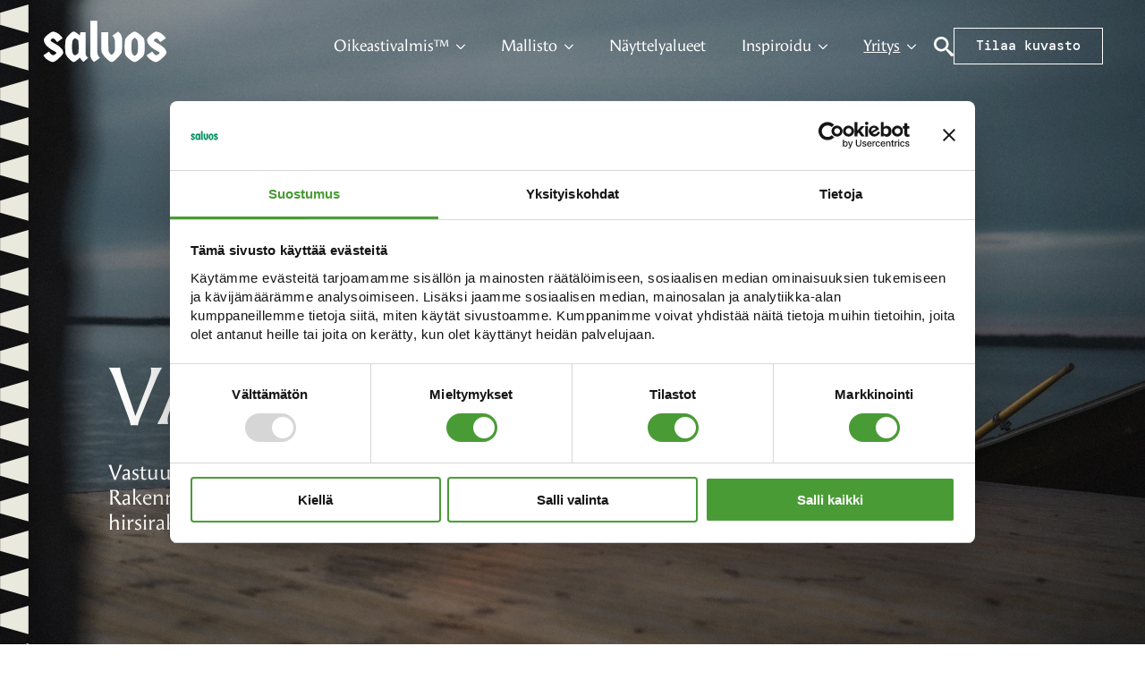

--- FILE ---
content_type: text/html; charset=UTF-8
request_url: https://www.salvos.fi/vastuullisuus/
body_size: 12619
content:
<!doctype html><html lang="fi"><head><meta charset="UTF-8"><meta name="viewport" content="width=device-width, initial-scale=1"><link data-optimized="1" rel='stylesheet' href='https://www.salvos.fi/wp-content/litespeed/css/33d87e1c0da2e53891f6c1d89ff01eed.css?ver=01eed'><meta name='robots' content='index, follow, max-image-preview:large, max-snippet:-1, max-video-preview:-1' /> <script data-cfasync="false" data-pagespeed-no-defer>var gtm4wp_datalayer_name = "dataLayer";
	var dataLayer = dataLayer || [];</script> <title>Vastuullisuus - Salvos</title><meta name="description" content="Vastuullinen ja kestävä hirsirakentamistapa on Salvoksen kivijalka. Rakennamme pitkäikäisiä hirsirakennuksia, joissa viihdytään kauan." /><link rel="canonical" href="https://www.salvos.fi/vastuullisuus/" /><meta property="og:locale" content="fi_FI" /><meta property="og:type" content="article" /><meta property="og:title" content="Vastuullisuus" /><meta property="og:description" content="Vastuullinen ja kestävä hirsirakentamistapa on Salvoksen kivijalka. Rakennamme pitkäikäisiä hirsirakennuksia, joissa viihdytään kauan." /><meta property="og:url" content="https://www.salvos.fi/vastuullisuus/" /><meta property="og:site_name" content="Salvos" /><meta property="article:modified_time" content="2025-11-03T15:04:11+00:00" /><meta property="og:image" content="https://www.salvos.fi/wp-content/uploads/2024/08/salvos_10_web.jpg" /><meta property="og:image:width" content="1920" /><meta property="og:image:height" content="1282" /><meta property="og:image:type" content="image/jpeg" /><meta name="twitter:card" content="summary_large_image" /> <script type="application/ld+json" class="yoast-schema-graph">{"@context":"https://schema.org","@graph":[{"@type":"WebPage","@id":"https://www.salvos.fi/vastuullisuus/","url":"https://www.salvos.fi/vastuullisuus/","name":"Vastuullisuus - Salvos","isPartOf":{"@id":"https://www.salvos.fi/#website"},"primaryImageOfPage":{"@id":"https://www.salvos.fi/vastuullisuus/#primaryimage"},"image":{"@id":"https://www.salvos.fi/vastuullisuus/#primaryimage"},"thumbnailUrl":"https://www.salvos.fi/wp-content/uploads/2024/08/salvos_10_web.jpg","datePublished":"2024-05-16T05:28:44+00:00","dateModified":"2025-11-03T15:04:11+00:00","description":"Vastuullinen ja kestävä hirsirakentamistapa on Salvoksen kivijalka. Rakennamme pitkäikäisiä hirsirakennuksia, joissa viihdytään kauan.","breadcrumb":{"@id":"https://www.salvos.fi/vastuullisuus/#breadcrumb"},"inLanguage":"fi","potentialAction":[{"@type":"ReadAction","target":["https://www.salvos.fi/vastuullisuus/"]}]},{"@type":"ImageObject","inLanguage":"fi","@id":"https://www.salvos.fi/vastuullisuus/#primaryimage","url":"https://www.salvos.fi/wp-content/uploads/2024/08/salvos_10_web.jpg","contentUrl":"https://www.salvos.fi/wp-content/uploads/2024/08/salvos_10_web.jpg","width":1920,"height":1282},{"@type":"BreadcrumbList","@id":"https://www.salvos.fi/vastuullisuus/#breadcrumb","itemListElement":[{"@type":"ListItem","position":1,"name":"Home","item":"https://www.salvos.fi/"},{"@type":"ListItem","position":2,"name":"Vastuullisuus"}]},{"@type":"WebSite","@id":"https://www.salvos.fi/#website","url":"https://www.salvos.fi/","name":"Salvos","description":"","publisher":{"@id":"https://www.salvos.fi/#organization"},"potentialAction":[{"@type":"SearchAction","target":{"@type":"EntryPoint","urlTemplate":"https://www.salvos.fi/?s={search_term_string}"},"query-input":{"@type":"PropertyValueSpecification","valueRequired":true,"valueName":"search_term_string"}}],"inLanguage":"fi"},{"@type":"Organization","@id":"https://www.salvos.fi/#organization","name":"Salvos","url":"https://www.salvos.fi/","logo":{"@type":"ImageObject","inLanguage":"fi","@id":"https://www.salvos.fi/#/schema/logo/image/","url":"https://www.salvos.fi/wp-content/uploads/2024/08/salvos-logo.png","contentUrl":"https://www.salvos.fi/wp-content/uploads/2024/08/salvos-logo.png","width":2296,"height":768,"caption":"Salvos"},"image":{"@id":"https://www.salvos.fi/#/schema/logo/image/"}}]}</script> <link rel='dns-prefetch' href='//js.hs-scripts.com' /><link rel='dns-prefetch' href='//player.vimeo.com' /><link rel='preconnect' href='//js.hs-scripts.com' /><link rel='preconnect' href='//use.typekit.net' /><link rel='preconnect' href='//p.typekit.net' /><style id='wp-img-auto-sizes-contain-inline-css' type='text/css'>img:is([sizes=auto i],[sizes^="auto," i]){contain-intrinsic-size:3000px 1500px}</style><link data-optimized="1" rel='stylesheet' id='headspin-ds-styles-css' href='https://www.salvos.fi/wp-content/litespeed/css/8d17df47246c2f0de9426dcfbc6202fb.css?ver=be2cc' type='text/css' media='all' /> <script type="text/javascript" src="https://www.salvos.fi/wp-includes/js/jquery/jquery.min.js?ver=3.7.1" id="jquery-core-js"></script> <script type="text/javascript" src="https://www.salvos.fi/wp-includes/js/jquery/jquery-migrate.min.js?ver=3.4.1" id="jquery-migrate-js"></script>  <script class="hsq-set-content-id" data-content-id="standard-page">var _hsq = _hsq || [];
				_hsq.push(["setContentType", "standard-page"]);</script>  <script data-cfasync="false" data-pagespeed-no-defer type="text/javascript">var dataLayer_content = {"visitorLoginState":"logged-out","visitorType":"visitor-logged-out","visitorRegistrationDate":"","pageTitle":"Vastuullisuus - Salvos","pagePostType":"page","pagePostType2":"single-page","pagePostAuthor":"aavabang","pagePostDate":"16.05.2024","pagePostDateYear":2024,"pagePostDateMonth":5,"pagePostDateDay":16,"pagePostDateDayName":"torstai","pagePostDateHour":8,"pagePostDateMinute":28,"pagePostDateIso":"2024-05-16T08:28:44+03:00","pagePostDateUnix":1715848124,"pagePostTerms":{"meta":{"footnotes":"","vk-ltc-link":"","vk-ltc-target":0,"tiny_heading":"","heading_hero":"Vastuul­lisuus","content_hero":"Vastuullinen ja kestävä hirsirakentamistapa on Salvoksen kivijalka. Rakennamme pitkäikäisiä, turvallisia sekä kustannus- ja energiatehokkaita hirsirakennuksia, joissa viihdytään kauan.","buttons_hero":"","hero_without_bg":0,"change_heading_bigger":1,"content-type":"","product_order":""}},"postCountOnPage":1,"postCountTotal":1,"postID":786,"postFormat":"standard"};
	dataLayer.push( dataLayer_content );</script> <script data-cfasync="false" data-pagespeed-no-defer type="text/javascript">(function(w,d,s,l,i){w[l]=w[l]||[];w[l].push({'gtm.start':
new Date().getTime(),event:'gtm.js'});var f=d.getElementsByTagName(s)[0],
j=d.createElement(s),dl=l!='dataLayer'?'&l='+l:'';j.async=true;j.src=
'//www.googletagmanager.com/gtm.js?id='+i+dl;f.parentNode.insertBefore(j,f);
})(window,document,'script','dataLayer','GTM-KRFFKLS');</script> <meta name="google-site-verification" content="kFuv4uTmrd2I-H_YpGrS9GfKeVtRpAZpiOey4wFuufs" />
 <script type="text/javascript">(function(c,l,a,r,i,t,y){
        c[a]=c[a]||function(){(c[a].q=c[a].q||[]).push(arguments)};
        t=l.createElement(r);t.async=1;t.src="https://www.clarity.ms/tag/"+i;
        y=l.getElementsByTagName(r)[0];y.parentNode.insertBefore(t,y);
    })(window, document, "clarity", "script", "pxro4prk35");</script><script type="text/javascript" async src="https://bot.leadoo.com/bot/dynamic.js?company=GJ4sbOWT" data-cookieconsent=“ignore”></script><meta name="google-site-verification" content="QuTd32Yinc2N93sp4y_ZjoDneC7qJcqiHznpi3wAN7c" /><link rel="icon" href="https://www.salvos.fi/wp-content/uploads/2024/08/cropped-favicon-32x32.png" sizes="32x32" /><link rel="icon" href="https://www.salvos.fi/wp-content/uploads/2024/08/cropped-favicon-192x192.png" sizes="192x192" /><link rel="apple-touch-icon" href="https://www.salvos.fi/wp-content/uploads/2024/08/cropped-favicon-180x180.png" /><meta name="msapplication-TileImage" content="https://www.salvos.fi/wp-content/uploads/2024/08/cropped-favicon-270x270.png" /><link data-optimized="1" rel="stylesheet" href="https://www.salvos.fi/wp-content/litespeed/css/2e31d994a3c70ccd92dd71b02478d0af.css?ver=61ffb" /><link data-optimized="1" rel="stylesheet" href="https://www.salvos.fi/wp-content/litespeed/css/927ecc9e2a998589daec3bba61f1b533.css?ver=1b533" /><link data-optimized="1" rel="stylesheet" href="https://www.salvos.fi/wp-content/litespeed/css/ca1c6fac5b157fc99db3671505760001.css?ver=f9344" /><link data-optimized="1" rel="stylesheet" href="https://www.salvos.fi/wp-content/litespeed/css/5996efe697db9cc2e4050f2b4709bb1c.css?ver=70f37" /><link data-optimized="1" rel="stylesheet" href="https://www.salvos.fi/wp-content/litespeed/css/3cf458230f881ab9a7a4ace715b32158.css?ver=4ce09" /><link data-optimized="1" rel="stylesheet" href="https://www.salvos.fi/wp-content/litespeed/css/e6f74aa9010921cc53f7bb2a34412bf4.css?ver=9626c" /><link data-optimized="1" rel="stylesheet" href="https://www.salvos.fi/wp-content/litespeed/css/3cb6f0d0d7df40277d1c8fb60aaddfd0.css?ver=168d1" /><link data-optimized="1" rel="stylesheet" href="https://www.salvos.fi/wp-content/litespeed/css/b763147b10748ee6d1b3d9f60e1c6891.css?ver=60cd4" /><link data-optimized="1" rel="stylesheet" href="https://www.salvos.fi/wp-content/litespeed/css/a7e435fe3c9f2c9982cf45d5eed996f5.css?ver=dae45" /><link data-optimized="1" rel="stylesheet" href="https://www.salvos.fi/wp-content/litespeed/css/f7bc4122e369940d72ba284bd9ea5192.css?ver=65ed3" /><link data-optimized="1" rel="stylesheet" href="https://www.salvos.fi/wp-content/litespeed/css/913326da7bf4cb353b32048149cceb94.css?ver=f6b2a" /><link data-optimized="1" rel="stylesheet" href="https://www.salvos.fi/wp-content/litespeed/css/a07c9ff01f78e813f1c39c8654c2a54f.css?ver=5b41d" /><link data-optimized="1" rel="stylesheet" href="https://www.salvos.fi/wp-content/litespeed/css/32419a4f320a763f3929d021cd704146.css?ver=24b33" /><link data-optimized="1" rel="stylesheet" href="https://www.salvos.fi/wp-content/litespeed/css/fb25237fc5d24ac559b8834e1c899f46.css?ver=00d1f" /><link data-optimized="1" rel="stylesheet" href="https://www.salvos.fi/wp-content/litespeed/css/6722b41b82ae66f04e787388063fbc89.css?ver=d0036" /><link data-optimized="1" rel="stylesheet" href="https://www.salvos.fi/wp-content/litespeed/css/2397febc9e72e16e2bcccf42ec78b56c.css?ver=348d0" /><link data-optimized="1" rel="stylesheet" href="https://www.salvos.fi/wp-content/litespeed/css/b2269b28785c66a759ae0a520cbccee2.css?ver=82c64" /></head><body class="wp-singular page-template-default page page-id-786 wp-theme-breakdance-zero breakdance"><noscript><iframe src="https://www.googletagmanager.com/ns.html?id=GTM-KRFFKLS" height="0" width="0" style="display:none;visibility:hidden" aria-hidden="true"></iframe></noscript>
<script type="text/javascript">window.addEventListener('CookiebotOnAccept', function (e) {
 if (Cookiebot.consent.statistics) {
 console.log('statistics consent');
 if (!window.ldanalytics) window.ldanalytics = [];
 window.ldanalytics.push(function(a) {
 a.toggleTracking(true, false);
 });
}
}, false);</script> <header class="bde-header-builder-3670-124 bde-header-builder bde-header-builder--sticky bde-header-builder--sticky-scroll-slide" data-sticky-scroll-hide-after="150"><div class="bde-header-builder__container"><div class="bde-div-3670-152 bde-div"><a class="bde-container-link-3670-125 bde-container-link breakdance-link" href="/" target="_self" data-type="url"><div id="header-logo" class="bde-code-block-3670-126 bde-code-block"><svg class="logo" xmlns="http://www.w3.org/2000/svg" fill="none" viewBox="0 0 141 48"><path d="M20.9 31.6a21 21 0 0 0-5-4L11 24.7c-1.5-1-2.2-1.6-2.2-2 0-.5.3-1 1-1.6.8-.5 1.4-.8 1.9-.8 1 0 2.4 1.4 4.5 4.3l6.3-4.4c-1-2-2.8-3.8-5-5.3a11 11 0 0 0-5.7-2.3c-1.5 0-3.7 1.2-6.5 3.6-2.8 2.3-4.2 4.3-4.2 5.9 0 1.5.5 3 1.5 4.6 1 1.5 2.2 2.8 3.6 3.9a45 45 0 0 0 7.8 4.9l1.5 1c0 .7-.5 1.3-1.5 2a5 5 0 0 1-2.6 1c-1 0-2.5-1.3-4.5-4.2L.5 39.6c1.1 2.1 2.8 3.9 5.1 5.4 2.3 1.5 4.2 2.3 5.8 2.3 1.5 0 3.9-1.5 7-4.4 3.2-3 4.8-5 4.8-6.3 0-1.7-.8-3.4-2.3-5m22-18.3L42 17c-3.2-3-5.5-4.5-7-4.5-1 0-2.5 1.1-4.7 3.3-2.2 2.2-3.6 4-4.1 5.3-.5 1.4-.8 4.3-.8 8.8 0 4.5.3 7.5.8 8.8a17 17 0 0 0 4.1 5.3c2.2 2.2 3.8 3.3 4.8 3.3 1.3 0 3.7-1.7 7.1-5a18.2 18.2 0 0 0 4 4.9l5.5-4.8a6 6 0 0 1-2.9-3.8V13.3h-6ZM40.8 30c0 4.4-.2 6.8-.5 7.2-.2.5-.8 1-1.7 1.5-.9.6-1.6.9-2 .9-.5 0-1-.3-1.5-.9-.5-.5-.8-1-1-1.4-.5-.7-.8-3.2-.8-7.4s.3-6.6.8-7.3c.2-.5.5-1 1-1.5.6-.6 1-.8 1.5-.8a4 4 0 0 1 2 .8 5 5 0 0 1 1.8 1.6c.2.5.4 3 .4 7.3ZM54 37.3a12 12 0 0 0 4.4 10l6.8-4.8c-1-.8-1.8-1.8-2.3-3-.5-1.1-.8-2.8-.8-4.9V.3h-8v37H54Zm32-24.8-6.8 4.8c1 .9 1.8 1.9 2.3 3 .5 1.2.8 2.8.8 4.9v2.7c0 4.3-.2 6.8-.5 7.6-.3.7-.8 1.5-1.6 2.3-.7.8-1.3 1.2-1.7 1.2-.5 0-1-.4-1.8-1.2a7.7 7.7 0 0 1-1.5-2.3c-.3-.8-.5-3.3-.5-7.6V13.3h-8.1v14.6c0 4.8.3 7.9.8 9a23 23 0 0 0 5 6.2c2.7 2.8 4.8 4.2 6 4.2 1.4 0 3.5-1.4 6.2-4.2a27 27 0 0 0 5-6c.5-1.3.8-4.3.8-9.3v-5.3a12 12 0 0 0-4.4-10m15.9 25.1c-.5-1-.8-3.5-.8-7.7s.3-6.8.8-7.7c.3-.5.7-1 1.4-1.6.6-.7 1.1-1 1.5-1 .3 0 .8.3 1.5 1l1.4 1.6c.5 1 .8 3.5.8 7.7s-.3 6.8-.8 7.7l-1.4 1.7c-.7.6-1.2.9-1.5.9-.4 0-.9-.3-1.5-1a7.8 7.8 0 0 1-1.4-1.6Zm13.1 2.2c.9-1.6 1.3-4.8 1.3-10 0-5-.4-8.2-1.3-9.7-.6-1-2.1-2.5-4.6-4.5-2.6-2-4.4-3-5.6-3-1.2 0-3 1-5.6 3-2.5 2-4 3.5-4.6 4.5-.9 1.5-1.3 4.7-1.3 9.8 0 5 .4 8.3 1.3 9.9.5 1 2 2.5 4.6 4.5 2.5 2 4.4 3 5.6 3 1.2 0 3-1 5.6-3 2.5-2 4-3.6 4.6-4.5Zm23.7-8.2c-1.5-1.6-3.1-3-5-4l-4.8-2.9c-1.5-1-2.3-1.6-2.3-2 0-.5.4-1 1-1.6.8-.5 1.4-.8 2-.8.8 0 2.4 1.4 4.4 4.3l6.4-4.4a15 15 0 0 0-5.1-5.3 11 11 0 0 0-5.7-2.3c-1.5 0-3.6 1.2-6.4 3.6-2.8 2.3-4.2 4.3-4.2 5.9 0 1.5.4 3 1.4 4.6 1 1.5 2.2 2.8 3.6 3.9a43.5 43.5 0 0 0 7.9 4.9l1.4 1c0 .7-.5 1.3-1.5 2a5 5 0 0 1-2.6 1c-1 0-2.4-1.3-4.5-4.2l-6.3 4.3c1 2.1 2.8 3.9 5 5.4 2.3 1.5 4.2 2.3 5.8 2.3 1.5 0 3.9-1.5 7-4.4 3.2-3 4.8-5 4.8-6.3 0-1.7-.8-3.4-2.3-5"></path></svg></div></a><div class="bde-div-3670-127 bde-div"><div class="bde-wp-menu-3670-128 bde-wp-menu"><nav class="breakdance-menu breakdance-menu--collapse    ">
<button class="breakdance-menu-toggle breakdance-menu-toggle--squeeze" type="button" aria-label="Open Menu" aria-expanded="false" aria-controls="menu-128">
<span class="breakdance-menu-toggle-icon">
<span class="breakdance-menu-toggle-lines"></span>
</span>
</button><ul class="breakdance-menu-list" id="menu-128"><li class="menu-item menu-item-type-custom menu-item-object-custom menu-item-has-children menu-item-823 breakdance-menu-item breakdance-dropdown breakdance-dropdown--wp"><div class="breakdance-dropdown-toggle"><a href="#" class="breakdance-menu-link" aria-expanded="false">Oikeastivalmis™</a><button class="breakdance-menu-link-arrow" type="button" aria-expanded="false" aria-label="Oikeastivalmis™ Submenu"></button></div><div class="breakdance-dropdown-floater" aria-hidden="true"><div class="breakdance-dropdown-body"><div class="breakdance-dropdown-section"><ul class="breakdance-dropdown-links"><li class="menu-item menu-item-type-post_type menu-item-object-page menu-item-824 breakdance-dropdown-item"><a href="https://www.salvos.fi/oikeastivalmis/" class="breakdance-dropdown-link"><span class="breakdance-dropdown-link__text">Oikeastivalmis™</span></a></li><li class="menu-item menu-item-type-post_type menu-item-object-page menu-item-817 breakdance-dropdown-item"><a href="https://www.salvos.fi/oikeastivalmis/hirsirakennuksen-suunnittelu-salvoksen-kanssa/" class="breakdance-dropdown-link"><span class="breakdance-dropdown-link__text">Suunnittelu</span></a></li></ul></div></div></div></li><li class="menu-item menu-item-type-custom menu-item-object-custom menu-item-has-children menu-item-260 breakdance-menu-item breakdance-dropdown breakdance-dropdown--wp"><div class="breakdance-dropdown-toggle"><a href="#" class="breakdance-menu-link" aria-expanded="false">Mallisto</a><button class="breakdance-menu-link-arrow" type="button" aria-expanded="false" aria-label="Mallisto Submenu"></button></div><div class="breakdance-dropdown-floater" aria-hidden="true"><div class="breakdance-dropdown-body"><div class="breakdance-dropdown-section"><ul class="breakdance-dropdown-links"><li class="menu-item menu-item-type-post_type menu-item-object-page menu-item-5092 breakdance-dropdown-item"><a href="https://www.salvos.fi/hirsimokit/" class="breakdance-dropdown-link"><span class="breakdance-dropdown-link__text">Hirsimökit</span></a></li><li class="menu-item menu-item-type-post_type menu-item-object-page menu-item-5083 breakdance-dropdown-item"><a href="https://www.salvos.fi/pihasaunat/" class="breakdance-dropdown-link"><span class="breakdance-dropdown-link__text">Pihasaunat</span></a></li><li class="menu-item menu-item-type-post_type menu-item-object-page menu-item-5032 breakdance-dropdown-item"><a href="https://www.salvos.fi/hirsiaitat/" class="breakdance-dropdown-link"><span class="breakdance-dropdown-link__text">Hirsiaitat</span></a></li><li class="menu-item menu-item-type-post_type menu-item-object-page menu-item-5368 breakdance-dropdown-item"><a href="https://www.salvos.fi/majoitusrakennukset/" class="breakdance-dropdown-link"><span class="breakdance-dropdown-link__text">Majoitusrakennukset</span></a></li><li class="menu-item menu-item-type-post_type menu-item-object-page menu-item-5528 breakdance-dropdown-item"><a href="https://www.salvos.fi/salvos-hinnasto/" class="breakdance-dropdown-link"><span class="breakdance-dropdown-link__text">Hinnasto</span></a></li></ul></div></div></div></li><li class="menu-item menu-item-type-post_type menu-item-object-page menu-item-261 breakdance-menu-item"><a href="https://www.salvos.fi/nayttelyalueet/" class="breakdance-menu-link">Näyttelyalueet</a></li><li class="menu-item menu-item-type-custom menu-item-object-custom menu-item-has-children menu-item-262 breakdance-menu-item breakdance-dropdown breakdance-dropdown--wp"><div class="breakdance-dropdown-toggle"><a href="#" class="breakdance-menu-link" aria-expanded="false">Inspiroidu</a><button class="breakdance-menu-link-arrow" type="button" aria-expanded="false" aria-label="Inspiroidu Submenu"></button></div><div class="breakdance-dropdown-floater" aria-hidden="true"><div class="breakdance-dropdown-body"><div class="breakdance-dropdown-section"><ul class="breakdance-dropdown-links"><li class="menu-item menu-item-type-post_type menu-item-object-page menu-item-3349 breakdance-dropdown-item"><a href="https://www.salvos.fi/virtuaalinayttely/" class="breakdance-dropdown-link"><span class="breakdance-dropdown-link__text">Virtuaalinäyttely</span></a></li><li class="menu-item menu-item-type-post_type menu-item-object-page menu-item-1663 breakdance-dropdown-item"><a href="https://www.salvos.fi/kuvagalleria/" class="breakdance-dropdown-link"><span class="breakdance-dropdown-link__text">Kuvagalleria</span></a></li><li class="menu-item menu-item-type-post_type menu-item-object-page menu-item-776 breakdance-dropdown-item"><a href="https://www.salvos.fi/blogi/" class="breakdance-dropdown-link"><span class="breakdance-dropdown-link__text">Blogi</span></a></li><li class="menu-item menu-item-type-taxonomy menu-item-object-category menu-item-1335 breakdance-dropdown-item"><a href="https://www.salvos.fi/salvos-kokemuksia/" class="breakdance-dropdown-link"><span class="breakdance-dropdown-link__text">Salvos-kokemuksia</span></a></li><li class="menu-item menu-item-type-post_type menu-item-object-page menu-item-2751 breakdance-dropdown-item"><a href="https://www.salvos.fi/tilaa-ostajan-opas/" class="breakdance-dropdown-link"><span class="breakdance-dropdown-link__text">Ostajan opas</span></a></li><li class="menu-item menu-item-type-post_type menu-item-object-page menu-item-2686 breakdance-dropdown-item"><a href="https://www.salvos.fi/joonas_nordman_videosarja/" class="breakdance-dropdown-link"><span class="breakdance-dropdown-link__text">Joonas Nordman videosarja</span></a></li></ul></div></div></div></li><li class="menu-item menu-item-type-custom menu-item-object-custom current-menu-ancestor current-menu-parent menu-item-has-children menu-item-263 breakdance-menu-item breakdance-dropdown breakdance-dropdown--wp"><div class="breakdance-dropdown-toggle"><a href="#" class="breakdance-menu-link" aria-expanded="false">Yritys</a><button class="breakdance-menu-link-arrow" type="button" aria-expanded="false" aria-label="Yritys Submenu"></button></div><div class="breakdance-dropdown-floater" aria-hidden="true"><div class="breakdance-dropdown-body"><div class="breakdance-dropdown-section"><ul class="breakdance-dropdown-links"><li class="menu-item menu-item-type-post_type menu-item-object-page menu-item-390 breakdance-dropdown-item"><a href="https://www.salvos.fi/salvos-yrityksena/" class="breakdance-dropdown-link"><span class="breakdance-dropdown-link__text">Salvos yrityksenä</span></a></li><li class="menu-item menu-item-type-post_type menu-item-object-page current-menu-item page_item page-item-786 current_page_item menu-item-788 breakdance-dropdown-item breakdance-dropdown-item--active"><a href="https://www.salvos.fi/vastuullisuus/" aria-current="page" class="breakdance-dropdown-link"><span class="breakdance-dropdown-link__text">Vastuullisuus</span></a></li><li class="menu-item menu-item-type-post_type menu-item-object-page menu-item-789 breakdance-dropdown-item"><a href="https://www.salvos.fi/yhteystiedot/" class="breakdance-dropdown-link"><span class="breakdance-dropdown-link__text">Yhteystiedot</span></a></li><li class="menu-item menu-item-type-post_type menu-item-object-page menu-item-1968 breakdance-dropdown-item"><a href="https://www.salvos.fi/ota-yhteytta/" class="breakdance-dropdown-link"><span class="breakdance-dropdown-link__text">Ota yhteyttä</span></a></li><li class="menu-item menu-item-type-post_type menu-item-object-page menu-item-3429 breakdance-dropdown-item"><a href="https://www.salvos.fi/varaa-suunnitteluaika/" class="breakdance-dropdown-link"><span class="breakdance-dropdown-link__text">Varaa suunnitteluaika</span></a></li><li class="menu-item menu-item-type-taxonomy menu-item-object-category menu-item-4833 breakdance-dropdown-item"><a href="https://www.salvos.fi/ajankohtaista/" class="breakdance-dropdown-link"><span class="breakdance-dropdown-link__text">Ajankohtaista</span></a></li></ul></div></div></div></li></ul></nav></div><div class="bde-icon-3670-129 bde-icon">
<a class="breakdance-link bde-icon-icon breakdance-icon-atom" href="/?s" target="_self" data-type="url"  >
<svg xmlns="http://www.w3.org/2000/svg" id="icon-search" viewBox="0 0 32 32">
<path d="M31.008 27.231l-7.58-6.447c-0.784-0.705-1.622-1.029-2.299-0.998 1.789-2.096 2.87-4.815 2.87-7.787 0-6.627-5.373-12-12-12s-12 5.373-12 12 5.373 12 12 12c2.972 0 5.691-1.081 7.787-2.87-0.031 0.677 0.293 1.515 0.998 2.299l6.447 7.58c1.104 1.226 2.907 1.33 4.007 0.23s0.997-2.903-0.23-4.007zM12 20c-4.418 0-8-3.582-8-8s3.582-8 8-8 8 3.582 8 8-3.582 8-8 8z"/>
</svg>
</a></div><div class="bde-button-3670-130 bde-button">
<a class="breakdance-link button-atom button-atom--custom bde-button__button" href="https://www.salvos.fi/tilaa-kuvasto/" target="_self" data-type="url"  >
<span class="button-atom__text">Tilaa kuvasto</span>
</a></div></div></div></div></header><header class="bde-header-builder-3670-117 bde-header-builder bde-header-builder--sticky bde-header-builder--sticky-scroll-slide bde-header-builder--sticky-styles bde-header-builder--sticky-scroll-start-off-hidden bde-header-builder--sticky-scroll-hide" data-sticky-hide-until-scroll-distance="150"><div class="bde-header-builder__container"><a class="bde-container-link-3670-138 bde-container-link breakdance-link" href="/" target="_self" data-type="url"><div id="header-logo" class="bde-code-block-3670-118 bde-code-block"><svg class="logo-sticky" xmlns="http://www.w3.org/2000/svg" fill="none" viewBox="0 0 141 48"><path d="M20.9 31.6a21 21 0 0 0-5-4L11 24.7c-1.5-1-2.2-1.6-2.2-2 0-.5.3-1 1-1.6.8-.5 1.4-.8 1.9-.8 1 0 2.4 1.4 4.5 4.3l6.3-4.4c-1-2-2.8-3.8-5-5.3a11 11 0 0 0-5.7-2.3c-1.5 0-3.7 1.2-6.5 3.6-2.8 2.3-4.2 4.3-4.2 5.9 0 1.5.5 3 1.5 4.6 1 1.5 2.2 2.8 3.6 3.9a45 45 0 0 0 7.8 4.9l1.5 1c0 .7-.5 1.3-1.5 2a5 5 0 0 1-2.6 1c-1 0-2.5-1.3-4.5-4.2L.5 39.6c1.1 2.1 2.8 3.9 5.1 5.4 2.3 1.5 4.2 2.3 5.8 2.3 1.5 0 3.9-1.5 7-4.4 3.2-3 4.8-5 4.8-6.3 0-1.7-.8-3.4-2.3-5m22-18.3L42 17c-3.2-3-5.5-4.5-7-4.5-1 0-2.5 1.1-4.7 3.3-2.2 2.2-3.6 4-4.1 5.3-.5 1.4-.8 4.3-.8 8.8 0 4.5.3 7.5.8 8.8a17 17 0 0 0 4.1 5.3c2.2 2.2 3.8 3.3 4.8 3.3 1.3 0 3.7-1.7 7.1-5a18.2 18.2 0 0 0 4 4.9l5.5-4.8a6 6 0 0 1-2.9-3.8V13.3h-6ZM40.8 30c0 4.4-.2 6.8-.5 7.2-.2.5-.8 1-1.7 1.5-.9.6-1.6.9-2 .9-.5 0-1-.3-1.5-.9-.5-.5-.8-1-1-1.4-.5-.7-.8-3.2-.8-7.4s.3-6.6.8-7.3c.2-.5.5-1 1-1.5.6-.6 1-.8 1.5-.8a4 4 0 0 1 2 .8 5 5 0 0 1 1.8 1.6c.2.5.4 3 .4 7.3ZM54 37.3a12 12 0 0 0 4.4 10l6.8-4.8c-1-.8-1.8-1.8-2.3-3-.5-1.1-.8-2.8-.8-4.9V.3h-8v37H54Zm32-24.8-6.8 4.8c1 .9 1.8 1.9 2.3 3 .5 1.2.8 2.8.8 4.9v2.7c0 4.3-.2 6.8-.5 7.6-.3.7-.8 1.5-1.6 2.3-.7.8-1.3 1.2-1.7 1.2-.5 0-1-.4-1.8-1.2a7.7 7.7 0 0 1-1.5-2.3c-.3-.8-.5-3.3-.5-7.6V13.3h-8.1v14.6c0 4.8.3 7.9.8 9a23 23 0 0 0 5 6.2c2.7 2.8 4.8 4.2 6 4.2 1.4 0 3.5-1.4 6.2-4.2a27 27 0 0 0 5-6c.5-1.3.8-4.3.8-9.3v-5.3a12 12 0 0 0-4.4-10m15.9 25.1c-.5-1-.8-3.5-.8-7.7s.3-6.8.8-7.7c.3-.5.7-1 1.4-1.6.6-.7 1.1-1 1.5-1 .3 0 .8.3 1.5 1l1.4 1.6c.5 1 .8 3.5.8 7.7s-.3 6.8-.8 7.7l-1.4 1.7c-.7.6-1.2.9-1.5.9-.4 0-.9-.3-1.5-1a7.8 7.8 0 0 1-1.4-1.6Zm13.1 2.2c.9-1.6 1.3-4.8 1.3-10 0-5-.4-8.2-1.3-9.7-.6-1-2.1-2.5-4.6-4.5-2.6-2-4.4-3-5.6-3-1.2 0-3 1-5.6 3-2.5 2-4 3.5-4.6 4.5-.9 1.5-1.3 4.7-1.3 9.8 0 5 .4 8.3 1.3 9.9.5 1 2 2.5 4.6 4.5 2.5 2 4.4 3 5.6 3 1.2 0 3-1 5.6-3 2.5-2 4-3.6 4.6-4.5Zm23.7-8.2c-1.5-1.6-3.1-3-5-4l-4.8-2.9c-1.5-1-2.3-1.6-2.3-2 0-.5.4-1 1-1.6.8-.5 1.4-.8 2-.8.8 0 2.4 1.4 4.4 4.3l6.4-4.4a15 15 0 0 0-5.1-5.3 11 11 0 0 0-5.7-2.3c-1.5 0-3.6 1.2-6.4 3.6-2.8 2.3-4.2 4.3-4.2 5.9 0 1.5.4 3 1.4 4.6 1 1.5 2.2 2.8 3.6 3.9a43.5 43.5 0 0 0 7.9 4.9l1.4 1c0 .7-.5 1.3-1.5 2a5 5 0 0 1-2.6 1c-1 0-2.4-1.3-4.5-4.2l-6.3 4.3c1 2.1 2.8 3.9 5 5.4 2.3 1.5 4.2 2.3 5.8 2.3 1.5 0 3.9-1.5 7-4.4 3.2-3 4.8-5 4.8-6.3 0-1.7-.8-3.4-2.3-5"></path></svg></div></a><div class="bde-div-3670-119 bde-div"><div class="bde-wp-menu-3670-120 bde-wp-menu"><nav class="breakdance-menu breakdance-menu--collapse    ">
<button class="breakdance-menu-toggle breakdance-menu-toggle--squeeze" type="button" aria-label="Open Menu" aria-expanded="false" aria-controls="menu-120">
<span class="breakdance-menu-toggle-icon">
<span class="breakdance-menu-toggle-lines"></span>
</span>
</button><ul class="breakdance-menu-list" id="menu-120"><li class="menu-item menu-item-type-custom menu-item-object-custom menu-item-has-children menu-item-823 breakdance-menu-item breakdance-dropdown breakdance-dropdown--wp"><div class="breakdance-dropdown-toggle"><a href="#" class="breakdance-menu-link" aria-expanded="false">Oikeastivalmis™</a><button class="breakdance-menu-link-arrow" type="button" aria-expanded="false" aria-label="Oikeastivalmis™ Submenu"></button></div><div class="breakdance-dropdown-floater" aria-hidden="true"><div class="breakdance-dropdown-body"><div class="breakdance-dropdown-section"><ul class="breakdance-dropdown-links"><li class="menu-item menu-item-type-post_type menu-item-object-page menu-item-824 breakdance-dropdown-item"><a href="https://www.salvos.fi/oikeastivalmis/" class="breakdance-dropdown-link"><span class="breakdance-dropdown-link__text">Oikeastivalmis™</span></a></li><li class="menu-item menu-item-type-post_type menu-item-object-page menu-item-817 breakdance-dropdown-item"><a href="https://www.salvos.fi/oikeastivalmis/hirsirakennuksen-suunnittelu-salvoksen-kanssa/" class="breakdance-dropdown-link"><span class="breakdance-dropdown-link__text">Suunnittelu</span></a></li></ul></div></div></div></li><li class="menu-item menu-item-type-custom menu-item-object-custom menu-item-has-children menu-item-260 breakdance-menu-item breakdance-dropdown breakdance-dropdown--wp"><div class="breakdance-dropdown-toggle"><a href="#" class="breakdance-menu-link" aria-expanded="false">Mallisto</a><button class="breakdance-menu-link-arrow" type="button" aria-expanded="false" aria-label="Mallisto Submenu"></button></div><div class="breakdance-dropdown-floater" aria-hidden="true"><div class="breakdance-dropdown-body"><div class="breakdance-dropdown-section"><ul class="breakdance-dropdown-links"><li class="menu-item menu-item-type-post_type menu-item-object-page menu-item-5092 breakdance-dropdown-item"><a href="https://www.salvos.fi/hirsimokit/" class="breakdance-dropdown-link"><span class="breakdance-dropdown-link__text">Hirsimökit</span></a></li><li class="menu-item menu-item-type-post_type menu-item-object-page menu-item-5083 breakdance-dropdown-item"><a href="https://www.salvos.fi/pihasaunat/" class="breakdance-dropdown-link"><span class="breakdance-dropdown-link__text">Pihasaunat</span></a></li><li class="menu-item menu-item-type-post_type menu-item-object-page menu-item-5032 breakdance-dropdown-item"><a href="https://www.salvos.fi/hirsiaitat/" class="breakdance-dropdown-link"><span class="breakdance-dropdown-link__text">Hirsiaitat</span></a></li><li class="menu-item menu-item-type-post_type menu-item-object-page menu-item-5368 breakdance-dropdown-item"><a href="https://www.salvos.fi/majoitusrakennukset/" class="breakdance-dropdown-link"><span class="breakdance-dropdown-link__text">Majoitusrakennukset</span></a></li><li class="menu-item menu-item-type-post_type menu-item-object-page menu-item-5528 breakdance-dropdown-item"><a href="https://www.salvos.fi/salvos-hinnasto/" class="breakdance-dropdown-link"><span class="breakdance-dropdown-link__text">Hinnasto</span></a></li></ul></div></div></div></li><li class="menu-item menu-item-type-post_type menu-item-object-page menu-item-261 breakdance-menu-item"><a href="https://www.salvos.fi/nayttelyalueet/" class="breakdance-menu-link">Näyttelyalueet</a></li><li class="menu-item menu-item-type-custom menu-item-object-custom menu-item-has-children menu-item-262 breakdance-menu-item breakdance-dropdown breakdance-dropdown--wp"><div class="breakdance-dropdown-toggle"><a href="#" class="breakdance-menu-link" aria-expanded="false">Inspiroidu</a><button class="breakdance-menu-link-arrow" type="button" aria-expanded="false" aria-label="Inspiroidu Submenu"></button></div><div class="breakdance-dropdown-floater" aria-hidden="true"><div class="breakdance-dropdown-body"><div class="breakdance-dropdown-section"><ul class="breakdance-dropdown-links"><li class="menu-item menu-item-type-post_type menu-item-object-page menu-item-3349 breakdance-dropdown-item"><a href="https://www.salvos.fi/virtuaalinayttely/" class="breakdance-dropdown-link"><span class="breakdance-dropdown-link__text">Virtuaalinäyttely</span></a></li><li class="menu-item menu-item-type-post_type menu-item-object-page menu-item-1663 breakdance-dropdown-item"><a href="https://www.salvos.fi/kuvagalleria/" class="breakdance-dropdown-link"><span class="breakdance-dropdown-link__text">Kuvagalleria</span></a></li><li class="menu-item menu-item-type-post_type menu-item-object-page menu-item-776 breakdance-dropdown-item"><a href="https://www.salvos.fi/blogi/" class="breakdance-dropdown-link"><span class="breakdance-dropdown-link__text">Blogi</span></a></li><li class="menu-item menu-item-type-taxonomy menu-item-object-category menu-item-1335 breakdance-dropdown-item"><a href="https://www.salvos.fi/salvos-kokemuksia/" class="breakdance-dropdown-link"><span class="breakdance-dropdown-link__text">Salvos-kokemuksia</span></a></li><li class="menu-item menu-item-type-post_type menu-item-object-page menu-item-2751 breakdance-dropdown-item"><a href="https://www.salvos.fi/tilaa-ostajan-opas/" class="breakdance-dropdown-link"><span class="breakdance-dropdown-link__text">Ostajan opas</span></a></li><li class="menu-item menu-item-type-post_type menu-item-object-page menu-item-2686 breakdance-dropdown-item"><a href="https://www.salvos.fi/joonas_nordman_videosarja/" class="breakdance-dropdown-link"><span class="breakdance-dropdown-link__text">Joonas Nordman videosarja</span></a></li></ul></div></div></div></li><li class="menu-item menu-item-type-custom menu-item-object-custom current-menu-ancestor current-menu-parent menu-item-has-children menu-item-263 breakdance-menu-item breakdance-dropdown breakdance-dropdown--wp"><div class="breakdance-dropdown-toggle"><a href="#" class="breakdance-menu-link" aria-expanded="false">Yritys</a><button class="breakdance-menu-link-arrow" type="button" aria-expanded="false" aria-label="Yritys Submenu"></button></div><div class="breakdance-dropdown-floater" aria-hidden="true"><div class="breakdance-dropdown-body"><div class="breakdance-dropdown-section"><ul class="breakdance-dropdown-links"><li class="menu-item menu-item-type-post_type menu-item-object-page menu-item-390 breakdance-dropdown-item"><a href="https://www.salvos.fi/salvos-yrityksena/" class="breakdance-dropdown-link"><span class="breakdance-dropdown-link__text">Salvos yrityksenä</span></a></li><li class="menu-item menu-item-type-post_type menu-item-object-page current-menu-item page_item page-item-786 current_page_item menu-item-788 breakdance-dropdown-item breakdance-dropdown-item--active"><a href="https://www.salvos.fi/vastuullisuus/" aria-current="page" class="breakdance-dropdown-link"><span class="breakdance-dropdown-link__text">Vastuullisuus</span></a></li><li class="menu-item menu-item-type-post_type menu-item-object-page menu-item-789 breakdance-dropdown-item"><a href="https://www.salvos.fi/yhteystiedot/" class="breakdance-dropdown-link"><span class="breakdance-dropdown-link__text">Yhteystiedot</span></a></li><li class="menu-item menu-item-type-post_type menu-item-object-page menu-item-1968 breakdance-dropdown-item"><a href="https://www.salvos.fi/ota-yhteytta/" class="breakdance-dropdown-link"><span class="breakdance-dropdown-link__text">Ota yhteyttä</span></a></li><li class="menu-item menu-item-type-post_type menu-item-object-page menu-item-3429 breakdance-dropdown-item"><a href="https://www.salvos.fi/varaa-suunnitteluaika/" class="breakdance-dropdown-link"><span class="breakdance-dropdown-link__text">Varaa suunnitteluaika</span></a></li><li class="menu-item menu-item-type-taxonomy menu-item-object-category menu-item-4833 breakdance-dropdown-item"><a href="https://www.salvos.fi/ajankohtaista/" class="breakdance-dropdown-link"><span class="breakdance-dropdown-link__text">Ajankohtaista</span></a></li></ul></div></div></div></li></ul></nav></div><div class="bde-icon-3670-121 bde-icon">
<a class="breakdance-link bde-icon-icon breakdance-icon-atom" href="/?s" target="_self" data-type="url"  >
<svg xmlns="http://www.w3.org/2000/svg" id="icon-search" viewBox="0 0 32 32">
<path d="M31.008 27.231l-7.58-6.447c-0.784-0.705-1.622-1.029-2.299-0.998 1.789-2.096 2.87-4.815 2.87-7.787 0-6.627-5.373-12-12-12s-12 5.373-12 12 5.373 12 12 12c2.972 0 5.691-1.081 7.787-2.87-0.031 0.677 0.293 1.515 0.998 2.299l6.447 7.58c1.104 1.226 2.907 1.33 4.007 0.23s0.997-2.903-0.23-4.007zM12 20c-4.418 0-8-3.582-8-8s3.582-8 8-8 8 3.582 8 8-3.582 8-8 8z"/>
</svg>
</a></div><div class="bde-button-3670-140 bde-button">
<a class="breakdance-link button-atom button-atom--primary bde-button__button" href="https://www.salvos.fi/tilaa-kuvasto/" target="_self" data-type="url"  >
<span class="button-atom__text">Tilaa kuvasto</span>
</a></div></div></div></header><header class="bde-header-builder-3670-132 bde-header-builder bde-header-builder--sticky-scroll-slide bde-header-builder--sticky-styles bde-header-builder--sticky-scroll-start-off-hidden bde-header-builder--sticky-scroll-hide" data-sticky-hide-until-scroll-distance="150"><div class="bde-header-builder__container"><div class="bde-div-3670-161 bde-div"><a class="bde-container-link-3670-139 bde-container-link breakdance-link" href="/" target="_self" data-type="url"><div id="header-logo" class="bde-code-block-3670-133 bde-code-block"><svg class="logo-sticky" xmlns="http://www.w3.org/2000/svg" fill="none" viewBox="0 0 141 48"><path d="M20.9 31.6a21 21 0 0 0-5-4L11 24.7c-1.5-1-2.2-1.6-2.2-2 0-.5.3-1 1-1.6.8-.5 1.4-.8 1.9-.8 1 0 2.4 1.4 4.5 4.3l6.3-4.4c-1-2-2.8-3.8-5-5.3a11 11 0 0 0-5.7-2.3c-1.5 0-3.7 1.2-6.5 3.6-2.8 2.3-4.2 4.3-4.2 5.9 0 1.5.5 3 1.5 4.6 1 1.5 2.2 2.8 3.6 3.9a45 45 0 0 0 7.8 4.9l1.5 1c0 .7-.5 1.3-1.5 2a5 5 0 0 1-2.6 1c-1 0-2.5-1.3-4.5-4.2L.5 39.6c1.1 2.1 2.8 3.9 5.1 5.4 2.3 1.5 4.2 2.3 5.8 2.3 1.5 0 3.9-1.5 7-4.4 3.2-3 4.8-5 4.8-6.3 0-1.7-.8-3.4-2.3-5m22-18.3L42 17c-3.2-3-5.5-4.5-7-4.5-1 0-2.5 1.1-4.7 3.3-2.2 2.2-3.6 4-4.1 5.3-.5 1.4-.8 4.3-.8 8.8 0 4.5.3 7.5.8 8.8a17 17 0 0 0 4.1 5.3c2.2 2.2 3.8 3.3 4.8 3.3 1.3 0 3.7-1.7 7.1-5a18.2 18.2 0 0 0 4 4.9l5.5-4.8a6 6 0 0 1-2.9-3.8V13.3h-6ZM40.8 30c0 4.4-.2 6.8-.5 7.2-.2.5-.8 1-1.7 1.5-.9.6-1.6.9-2 .9-.5 0-1-.3-1.5-.9-.5-.5-.8-1-1-1.4-.5-.7-.8-3.2-.8-7.4s.3-6.6.8-7.3c.2-.5.5-1 1-1.5.6-.6 1-.8 1.5-.8a4 4 0 0 1 2 .8 5 5 0 0 1 1.8 1.6c.2.5.4 3 .4 7.3ZM54 37.3a12 12 0 0 0 4.4 10l6.8-4.8c-1-.8-1.8-1.8-2.3-3-.5-1.1-.8-2.8-.8-4.9V.3h-8v37H54Zm32-24.8-6.8 4.8c1 .9 1.8 1.9 2.3 3 .5 1.2.8 2.8.8 4.9v2.7c0 4.3-.2 6.8-.5 7.6-.3.7-.8 1.5-1.6 2.3-.7.8-1.3 1.2-1.7 1.2-.5 0-1-.4-1.8-1.2a7.7 7.7 0 0 1-1.5-2.3c-.3-.8-.5-3.3-.5-7.6V13.3h-8.1v14.6c0 4.8.3 7.9.8 9a23 23 0 0 0 5 6.2c2.7 2.8 4.8 4.2 6 4.2 1.4 0 3.5-1.4 6.2-4.2a27 27 0 0 0 5-6c.5-1.3.8-4.3.8-9.3v-5.3a12 12 0 0 0-4.4-10m15.9 25.1c-.5-1-.8-3.5-.8-7.7s.3-6.8.8-7.7c.3-.5.7-1 1.4-1.6.6-.7 1.1-1 1.5-1 .3 0 .8.3 1.5 1l1.4 1.6c.5 1 .8 3.5.8 7.7s-.3 6.8-.8 7.7l-1.4 1.7c-.7.6-1.2.9-1.5.9-.4 0-.9-.3-1.5-1a7.8 7.8 0 0 1-1.4-1.6Zm13.1 2.2c.9-1.6 1.3-4.8 1.3-10 0-5-.4-8.2-1.3-9.7-.6-1-2.1-2.5-4.6-4.5-2.6-2-4.4-3-5.6-3-1.2 0-3 1-5.6 3-2.5 2-4 3.5-4.6 4.5-.9 1.5-1.3 4.7-1.3 9.8 0 5 .4 8.3 1.3 9.9.5 1 2 2.5 4.6 4.5 2.5 2 4.4 3 5.6 3 1.2 0 3-1 5.6-3 2.5-2 4-3.6 4.6-4.5Zm23.7-8.2c-1.5-1.6-3.1-3-5-4l-4.8-2.9c-1.5-1-2.3-1.6-2.3-2 0-.5.4-1 1-1.6.8-.5 1.4-.8 2-.8.8 0 2.4 1.4 4.4 4.3l6.4-4.4a15 15 0 0 0-5.1-5.3 11 11 0 0 0-5.7-2.3c-1.5 0-3.6 1.2-6.4 3.6-2.8 2.3-4.2 4.3-4.2 5.9 0 1.5.4 3 1.4 4.6 1 1.5 2.2 2.8 3.6 3.9a43.5 43.5 0 0 0 7.9 4.9l1.4 1c0 .7-.5 1.3-1.5 2a5 5 0 0 1-2.6 1c-1 0-2.4-1.3-4.5-4.2l-6.3 4.3c1 2.1 2.8 3.9 5 5.4 2.3 1.5 4.2 2.3 5.8 2.3 1.5 0 3.9-1.5 7-4.4 3.2-3 4.8-5 4.8-6.3 0-1.7-.8-3.4-2.3-5"></path></svg></div></a><div class="bde-div-3670-134 bde-div"><div class="bde-wp-menu-3670-135 bde-wp-menu"><nav class="breakdance-menu breakdance-menu--collapse    ">
<button class="breakdance-menu-toggle breakdance-menu-toggle--squeeze" type="button" aria-label="Open Menu" aria-expanded="false" aria-controls="menu-135">
<span class="breakdance-menu-toggle-icon">
<span class="breakdance-menu-toggle-lines"></span>
</span>
</button><ul class="breakdance-menu-list" id="menu-135"><li class="menu-item menu-item-type-custom menu-item-object-custom menu-item-has-children menu-item-823 breakdance-menu-item breakdance-dropdown breakdance-dropdown--wp"><div class="breakdance-dropdown-toggle"><a href="#" class="breakdance-menu-link" aria-expanded="false">Oikeastivalmis™</a><button class="breakdance-menu-link-arrow" type="button" aria-expanded="false" aria-label="Oikeastivalmis™ Submenu"></button></div><div class="breakdance-dropdown-floater" aria-hidden="true"><div class="breakdance-dropdown-body"><div class="breakdance-dropdown-section"><ul class="breakdance-dropdown-links"><li class="menu-item menu-item-type-post_type menu-item-object-page menu-item-824 breakdance-dropdown-item"><a href="https://www.salvos.fi/oikeastivalmis/" class="breakdance-dropdown-link"><span class="breakdance-dropdown-link__text">Oikeastivalmis™</span></a></li><li class="menu-item menu-item-type-post_type menu-item-object-page menu-item-817 breakdance-dropdown-item"><a href="https://www.salvos.fi/oikeastivalmis/hirsirakennuksen-suunnittelu-salvoksen-kanssa/" class="breakdance-dropdown-link"><span class="breakdance-dropdown-link__text">Suunnittelu</span></a></li></ul></div></div></div></li><li class="menu-item menu-item-type-custom menu-item-object-custom menu-item-has-children menu-item-260 breakdance-menu-item breakdance-dropdown breakdance-dropdown--wp"><div class="breakdance-dropdown-toggle"><a href="#" class="breakdance-menu-link" aria-expanded="false">Mallisto</a><button class="breakdance-menu-link-arrow" type="button" aria-expanded="false" aria-label="Mallisto Submenu"></button></div><div class="breakdance-dropdown-floater" aria-hidden="true"><div class="breakdance-dropdown-body"><div class="breakdance-dropdown-section"><ul class="breakdance-dropdown-links"><li class="menu-item menu-item-type-post_type menu-item-object-page menu-item-5092 breakdance-dropdown-item"><a href="https://www.salvos.fi/hirsimokit/" class="breakdance-dropdown-link"><span class="breakdance-dropdown-link__text">Hirsimökit</span></a></li><li class="menu-item menu-item-type-post_type menu-item-object-page menu-item-5083 breakdance-dropdown-item"><a href="https://www.salvos.fi/pihasaunat/" class="breakdance-dropdown-link"><span class="breakdance-dropdown-link__text">Pihasaunat</span></a></li><li class="menu-item menu-item-type-post_type menu-item-object-page menu-item-5032 breakdance-dropdown-item"><a href="https://www.salvos.fi/hirsiaitat/" class="breakdance-dropdown-link"><span class="breakdance-dropdown-link__text">Hirsiaitat</span></a></li><li class="menu-item menu-item-type-post_type menu-item-object-page menu-item-5368 breakdance-dropdown-item"><a href="https://www.salvos.fi/majoitusrakennukset/" class="breakdance-dropdown-link"><span class="breakdance-dropdown-link__text">Majoitusrakennukset</span></a></li><li class="menu-item menu-item-type-post_type menu-item-object-page menu-item-5528 breakdance-dropdown-item"><a href="https://www.salvos.fi/salvos-hinnasto/" class="breakdance-dropdown-link"><span class="breakdance-dropdown-link__text">Hinnasto</span></a></li></ul></div></div></div></li><li class="menu-item menu-item-type-post_type menu-item-object-page menu-item-261 breakdance-menu-item"><a href="https://www.salvos.fi/nayttelyalueet/" class="breakdance-menu-link">Näyttelyalueet</a></li><li class="menu-item menu-item-type-custom menu-item-object-custom menu-item-has-children menu-item-262 breakdance-menu-item breakdance-dropdown breakdance-dropdown--wp"><div class="breakdance-dropdown-toggle"><a href="#" class="breakdance-menu-link" aria-expanded="false">Inspiroidu</a><button class="breakdance-menu-link-arrow" type="button" aria-expanded="false" aria-label="Inspiroidu Submenu"></button></div><div class="breakdance-dropdown-floater" aria-hidden="true"><div class="breakdance-dropdown-body"><div class="breakdance-dropdown-section"><ul class="breakdance-dropdown-links"><li class="menu-item menu-item-type-post_type menu-item-object-page menu-item-3349 breakdance-dropdown-item"><a href="https://www.salvos.fi/virtuaalinayttely/" class="breakdance-dropdown-link"><span class="breakdance-dropdown-link__text">Virtuaalinäyttely</span></a></li><li class="menu-item menu-item-type-post_type menu-item-object-page menu-item-1663 breakdance-dropdown-item"><a href="https://www.salvos.fi/kuvagalleria/" class="breakdance-dropdown-link"><span class="breakdance-dropdown-link__text">Kuvagalleria</span></a></li><li class="menu-item menu-item-type-post_type menu-item-object-page menu-item-776 breakdance-dropdown-item"><a href="https://www.salvos.fi/blogi/" class="breakdance-dropdown-link"><span class="breakdance-dropdown-link__text">Blogi</span></a></li><li class="menu-item menu-item-type-taxonomy menu-item-object-category menu-item-1335 breakdance-dropdown-item"><a href="https://www.salvos.fi/salvos-kokemuksia/" class="breakdance-dropdown-link"><span class="breakdance-dropdown-link__text">Salvos-kokemuksia</span></a></li><li class="menu-item menu-item-type-post_type menu-item-object-page menu-item-2751 breakdance-dropdown-item"><a href="https://www.salvos.fi/tilaa-ostajan-opas/" class="breakdance-dropdown-link"><span class="breakdance-dropdown-link__text">Ostajan opas</span></a></li><li class="menu-item menu-item-type-post_type menu-item-object-page menu-item-2686 breakdance-dropdown-item"><a href="https://www.salvos.fi/joonas_nordman_videosarja/" class="breakdance-dropdown-link"><span class="breakdance-dropdown-link__text">Joonas Nordman videosarja</span></a></li></ul></div></div></div></li><li class="menu-item menu-item-type-custom menu-item-object-custom current-menu-ancestor current-menu-parent menu-item-has-children menu-item-263 breakdance-menu-item breakdance-dropdown breakdance-dropdown--wp"><div class="breakdance-dropdown-toggle"><a href="#" class="breakdance-menu-link" aria-expanded="false">Yritys</a><button class="breakdance-menu-link-arrow" type="button" aria-expanded="false" aria-label="Yritys Submenu"></button></div><div class="breakdance-dropdown-floater" aria-hidden="true"><div class="breakdance-dropdown-body"><div class="breakdance-dropdown-section"><ul class="breakdance-dropdown-links"><li class="menu-item menu-item-type-post_type menu-item-object-page menu-item-390 breakdance-dropdown-item"><a href="https://www.salvos.fi/salvos-yrityksena/" class="breakdance-dropdown-link"><span class="breakdance-dropdown-link__text">Salvos yrityksenä</span></a></li><li class="menu-item menu-item-type-post_type menu-item-object-page current-menu-item page_item page-item-786 current_page_item menu-item-788 breakdance-dropdown-item breakdance-dropdown-item--active"><a href="https://www.salvos.fi/vastuullisuus/" aria-current="page" class="breakdance-dropdown-link"><span class="breakdance-dropdown-link__text">Vastuullisuus</span></a></li><li class="menu-item menu-item-type-post_type menu-item-object-page menu-item-789 breakdance-dropdown-item"><a href="https://www.salvos.fi/yhteystiedot/" class="breakdance-dropdown-link"><span class="breakdance-dropdown-link__text">Yhteystiedot</span></a></li><li class="menu-item menu-item-type-post_type menu-item-object-page menu-item-1968 breakdance-dropdown-item"><a href="https://www.salvos.fi/ota-yhteytta/" class="breakdance-dropdown-link"><span class="breakdance-dropdown-link__text">Ota yhteyttä</span></a></li><li class="menu-item menu-item-type-post_type menu-item-object-page menu-item-3429 breakdance-dropdown-item"><a href="https://www.salvos.fi/varaa-suunnitteluaika/" class="breakdance-dropdown-link"><span class="breakdance-dropdown-link__text">Varaa suunnitteluaika</span></a></li><li class="menu-item menu-item-type-taxonomy menu-item-object-category menu-item-4833 breakdance-dropdown-item"><a href="https://www.salvos.fi/ajankohtaista/" class="breakdance-dropdown-link"><span class="breakdance-dropdown-link__text">Ajankohtaista</span></a></li></ul></div></div></div></li></ul></nav></div><div class="bde-icon-3670-136 bde-icon">
<a class="breakdance-link bde-icon-icon breakdance-icon-atom" href="/?s" target="_self" data-type="url"  >
<svg xmlns="http://www.w3.org/2000/svg" id="icon-search" viewBox="0 0 32 32">
<path d="M31.008 27.231l-7.58-6.447c-0.784-0.705-1.622-1.029-2.299-0.998 1.789-2.096 2.87-4.815 2.87-7.787 0-6.627-5.373-12-12-12s-12 5.373-12 12 5.373 12 12 12c2.972 0 5.691-1.081 7.787-2.87-0.031 0.677 0.293 1.515 0.998 2.299l6.447 7.58c1.104 1.226 2.907 1.33 4.007 0.23s0.997-2.903-0.23-4.007zM12 20c-4.418 0-8-3.582-8-8s3.582-8 8-8 8 3.582 8 8-3.582 8-8 8z"/>
</svg>
</a></div></div></div></div></header><style>.breakdance .bde-section-3612-100{background-image:url(https://www.salvos.fi/wp-content/uploads/2024/08/salvos_10_web.jpg);background-size:cover;background-repeat:no-repeat;background-position:center center}.breakdance .bde-section-3612-100>.section-background-overlay{background-color:var(--bde-palette-color-1-c3c592f0-d61d-4095-8c09-a9322f35a9fa);transition:background-color var(--bde-transition-duration) ease-in-out}.breakdance .bde-section-3612-100>.section-background-overlay{opacity:.3}</style><section class="bde-section-3612-100 bde-section"><div class="section-background-overlay"></div><div class="section-container"><div class="bde-div-3612-106 bde-div left-shape"></div><div class="bde-div-3612-108 bde-div container"><div class="bde-div-3612-103 bde-div"><h2 class="bde-heading-3612-109 bde-heading small-text"></h2><h1 class="bde-heading-3612-101 bde-heading" bigger-font="1">
Vastuul­lisuus</h1><div class="bde-text-3612-107 bde-text lead"><p>Vastuullinen ja kestävä hirsirakentamistapa on Salvoksen kivijalka. Rakennamme pitkäikäisiä, turvallisia sekä kustannus- ja energiatehokkaita hirsirakennuksia, joissa viihdytään kauan.</p></div><div class="bde-div-3612-111 bde-div"><div class="bde-repeater-element-3612-110 bde-repeater-element"><div class="bde-loop bde-loop-grid ee-posts bde-dynamic-repeater bde-dynamic-repeater-110 bde-dynamic-repeater-grid"></div></div></div></div></div></div></section><section class="bde-section-3612-104 bde-section"><div class="section-container"><main class="bde-themeless-template-content-area-3612-105 bde-themeless-template-content-area"><section class="bde-section-786-100 bde-section"><div class="section-container"><div class="bde-columns-786-101 bde-columns container column-gap"><div class="bde-column-786-102 bde-column"><img decoding="async" class="bde-image2-786-103 bde-image2" src="https://www.salvos.fi/wp-content/uploads/2024/08/DSC04744_test-web.png" loading="lazy" srcset="https://www.salvos.fi/wp-content/uploads/2024/08/DSC04744_test-web.png 1022w, https://www.salvos.fi/wp-content/uploads/2024/08/DSC04744_test-web-782x780.png 782w, https://www.salvos.fi/wp-content/uploads/2024/08/DSC04744_test-web-197x196.png 197w, https://www.salvos.fi/wp-content/uploads/2024/08/DSC04744_test-web-768x766.png 768w" sizes="(max-width: 1022px) 100vw, 1022px"></div><div class="bde-column-786-104 bde-column"><h2 class="bde-heading-786-105 bde-heading h3">
Hyvinvoiva henkilökunta kaiken perustana</h2><div class="bde-text-786-106 bde-text">
Koko Salvoksen toiminnan perusta on hyvinvoiva henkilökunta. Tarjoamme henkilökunnallemme vastuulliset ja monipuoliset työtehtävät, minkä lisäksi tuemme urakehitystä kehittämisellä ja koulutuksella. Oppivassa työyhteisössä henkilöstöllä on mahdollisuus kehittää itseään tahtomallaan tavalla. Henkilökunnan osaaminen on myös keskeinen kilpailutekijämme, joten panostamme siihen jatkuvasti.<br><br>Seuraamme henkilöstön hyvinvointia, viihtyvyyttä ja tyytyväisyyttä työnantajaan vuosittaisen henkilöstötyytyväisyyskyselyn avulla. Vuosittaisena tavoitteenamme on saavuttaa toimialan paras arvosana työtyytyväisyydessä.</div></div></div></div></section><section class="bde-section-786-107 bde-section"><div class="section-container"><div class="bde-columns-786-108 bde-columns container column-gap"><div class="bde-column-786-109 bde-column"><h2 class="bde-heading-786-110 bde-heading h3">
Kotimaista tuotantoa ekologisesti ja vastuullisesti</h2><div class="bde-text-786-111 bde-text">
Salvoksen hirsirakennukset valmistetaan perinteitä kunnioittaen ja vuosikymmenien kokemuksella Salvoksen Pyhännän tehtaalla, joka on Euroopan modernein valmistehdas. Rakentaminen tapahtuu optimaalisissa olosuhteissa säältä suojassa, jolloin laatu on aina luotettavan tasaista.<br><br>Optimoidussa tehdasolosuhteissa hirsirakennusten valmistamisessa pystytään myös vähentämään hukkamateriaalia, ja vähäinenkin syntynyt puuraaka-ainehukka hyödynnetään tehokkaasti Salvoksen tehtaan omassa lämpölaitoksessa.</div></div><div class="bde-column-786-112 bde-column"><img decoding="async" class="bde-image2-786-113 bde-image2" src="https://www.salvos.fi/wp-content/uploads/2024/08/salvos_tehdas_png.png" loading="lazy" srcset="https://www.salvos.fi/wp-content/uploads/2024/08/salvos_tehdas_png.png 1120w, https://www.salvos.fi/wp-content/uploads/2024/08/salvos_tehdas_png-792x780.png 792w, https://www.salvos.fi/wp-content/uploads/2024/08/salvos_tehdas_png-199x196.png 199w, https://www.salvos.fi/wp-content/uploads/2024/08/salvos_tehdas_png-768x756.png 768w" sizes="(max-width: 1120px) 100vw, 1120px"></div></div></div></section><section class="bde-section-786-114 bde-section"><div class="section-container"><div class="bde-columns-786-115 bde-columns container column-gap"><div class="bde-column-786-116 bde-column"><img decoding="async" class="bde-image2-786-117 bde-image2" src="https://www.salvos.fi/wp-content/uploads/2024/08/asiakas_web.png" loading="lazy" srcset="https://www.salvos.fi/wp-content/uploads/2024/08/asiakas_web.png 800w, https://www.salvos.fi/wp-content/uploads/2024/08/asiakas_web-624x780.png 624w, https://www.salvos.fi/wp-content/uploads/2024/08/asiakas_web-157x196.png 157w, https://www.salvos.fi/wp-content/uploads/2024/08/asiakas_web-768x960.png 768w" sizes="(max-width: 800px) 100vw, 800px"></div><div class="bde-column-786-118 bde-column"><h2 class="bde-heading-786-119 bde-heading h3">
Vastuullisuudesta syntyy turvallisia ja terveellisiä hirsiunelmia</h2><div class="bde-text-786-120 bde-text">
Hirsirakennusten valmistaminen sisätiloissa takaa sen, ettei tuotantovaiheessa synny minkäänlaisia kosteusongelmia. Sen ansiosta rakennuksemme ovat taatusti rakenteiltaan sekä sisäilmaltaan terveitä ja jokainen asiakkaamme voi nautiskella omasta hirsiunelmastaan turvallisin mielin.<br><br>Käytämme laadukasta pohjoisen puusta valmistettua hirttä, joka takaa rakennukselle pitkän käyttöiän, korkean laadun ja näyttävän ulkonäön. Hirsiseinä on lähtökohtaisesti hengittävä rakenne, jolla on kyky tasata ympäristön kosteusvaihteluja ja sisäilman lämpöä eri vuodenaikoina.</div></div></div></div></section><section class="bde-section-786-121 bde-section pt-xl pb-xl"><div class="section-container"><div class="bde-columns-786-122 bde-columns container column-gap"><div class="bde-column-786-123 bde-column"><h2 class="bde-heading-786-124 bde-heading">
Tiesitkö tätä?</h2></div><div class="bde-column-786-125 bde-column"><div class="bde-div-786-126 bde-div"><h2 class="bde-heading-786-127 bde-heading">
Pieni hiilijalanjälki</h2><div class="bde-text-786-128 bde-text">
Puulla on muihin rakennusmateriaaleihin nähden pieni hiilijalanjälki ja se on rakennusmateriaaleista ekologisin. Se on uusiutuva luonnonvara: kaadetun puun tilalle istutetaan aina uusi.</div></div><div class="bde-div-786-130 bde-div"><h2 class="bde-heading-786-131 bde-heading">
Pohjoisen puu on erityisen kestävää</h2><div class="bde-text-786-132 bde-text">
Kaikki Salvoksen rakennukset rakennetaan pohjoisen puusta. Pohjoisen puu on hidaskasvuisempaa ja tiheämpisyistä, mikä takaa hirsirakennukselle pidemmän käyttöiän.</div></div><div class="bde-div-786-134 bde-div"><h2 class="bde-heading-786-135 bde-heading">
Hirsirakennus toimii hiilidioksidivarastona</h2><div class="bde-text-786-136 bde-text">
Puu sitoo ilmasta yli 1,5 kg hiilidioksidia jokaista kasvanutta puukiloa kohden.</div></div></div></div></div></section></main></div></section><section class="bde-section-3527-100 bde-section"><div class="section-container"><div class="bde-columns-3527-101 bde-columns container"><div class="bde-column-3527-102 bde-column"><div class="bde-code-block-3527-104 bde-code-block"><svg class="logo" xmlns="http://www.w3.org/2000/svg" fill="none" viewBox="0 0 141 48"><path d="M20.9 31.6a21 21 0 0 0-5-4L11 24.7c-1.5-1-2.2-1.6-2.2-2 0-.5.3-1 1-1.6.8-.5 1.4-.8 1.9-.8 1 0 2.4 1.4 4.5 4.3l6.3-4.4c-1-2-2.8-3.8-5-5.3a11 11 0 0 0-5.7-2.3c-1.5 0-3.7 1.2-6.5 3.6-2.8 2.3-4.2 4.3-4.2 5.9 0 1.5.5 3 1.5 4.6 1 1.5 2.2 2.8 3.6 3.9a45 45 0 0 0 7.8 4.9l1.5 1c0 .7-.5 1.3-1.5 2a5 5 0 0 1-2.6 1c-1 0-2.5-1.3-4.5-4.2L.5 39.6c1.1 2.1 2.8 3.9 5.1 5.4 2.3 1.5 4.2 2.3 5.8 2.3 1.5 0 3.9-1.5 7-4.4 3.2-3 4.8-5 4.8-6.3 0-1.7-.8-3.4-2.3-5m22-18.3L42 17c-3.2-3-5.5-4.5-7-4.5-1 0-2.5 1.1-4.7 3.3-2.2 2.2-3.6 4-4.1 5.3-.5 1.4-.8 4.3-.8 8.8 0 4.5.3 7.5.8 8.8a17 17 0 0 0 4.1 5.3c2.2 2.2 3.8 3.3 4.8 3.3 1.3 0 3.7-1.7 7.1-5a18.2 18.2 0 0 0 4 4.9l5.5-4.8a6 6 0 0 1-2.9-3.8V13.3h-6ZM40.8 30c0 4.4-.2 6.8-.5 7.2-.2.5-.8 1-1.7 1.5-.9.6-1.6.9-2 .9-.5 0-1-.3-1.5-.9-.5-.5-.8-1-1-1.4-.5-.7-.8-3.2-.8-7.4s.3-6.6.8-7.3c.2-.5.5-1 1-1.5.6-.6 1-.8 1.5-.8a4 4 0 0 1 2 .8 5 5 0 0 1 1.8 1.6c.2.5.4 3 .4 7.3ZM54 37.3a12 12 0 0 0 4.4 10l6.8-4.8c-1-.8-1.8-1.8-2.3-3-.5-1.1-.8-2.8-.8-4.9V.3h-8v37H54Zm32-24.8-6.8 4.8c1 .9 1.8 1.9 2.3 3 .5 1.2.8 2.8.8 4.9v2.7c0 4.3-.2 6.8-.5 7.6-.3.7-.8 1.5-1.6 2.3-.7.8-1.3 1.2-1.7 1.2-.5 0-1-.4-1.8-1.2a7.7 7.7 0 0 1-1.5-2.3c-.3-.8-.5-3.3-.5-7.6V13.3h-8.1v14.6c0 4.8.3 7.9.8 9a23 23 0 0 0 5 6.2c2.7 2.8 4.8 4.2 6 4.2 1.4 0 3.5-1.4 6.2-4.2a27 27 0 0 0 5-6c.5-1.3.8-4.3.8-9.3v-5.3a12 12 0 0 0-4.4-10m15.9 25.1c-.5-1-.8-3.5-.8-7.7s.3-6.8.8-7.7c.3-.5.7-1 1.4-1.6.6-.7 1.1-1 1.5-1 .3 0 .8.3 1.5 1l1.4 1.6c.5 1 .8 3.5.8 7.7s-.3 6.8-.8 7.7l-1.4 1.7c-.7.6-1.2.9-1.5.9-.4 0-.9-.3-1.5-1a7.8 7.8 0 0 1-1.4-1.6Zm13.1 2.2c.9-1.6 1.3-4.8 1.3-10 0-5-.4-8.2-1.3-9.7-.6-1-2.1-2.5-4.6-4.5-2.6-2-4.4-3-5.6-3-1.2 0-3 1-5.6 3-2.5 2-4 3.5-4.6 4.5-.9 1.5-1.3 4.7-1.3 9.8 0 5 .4 8.3 1.3 9.9.5 1 2 2.5 4.6 4.5 2.5 2 4.4 3 5.6 3 1.2 0 3-1 5.6-3 2.5-2 4-3.6 4.6-4.5Zm23.7-8.2c-1.5-1.6-3.1-3-5-4l-4.8-2.9c-1.5-1-2.3-1.6-2.3-2 0-.5.4-1 1-1.6.8-.5 1.4-.8 2-.8.8 0 2.4 1.4 4.4 4.3l6.4-4.4a15 15 0 0 0-5.1-5.3 11 11 0 0 0-5.7-2.3c-1.5 0-3.6 1.2-6.4 3.6-2.8 2.3-4.2 4.3-4.2 5.9 0 1.5.4 3 1.4 4.6 1 1.5 2.2 2.8 3.6 3.9a43.5 43.5 0 0 0 7.9 4.9l1.4 1c0 .7-.5 1.3-1.5 2a5 5 0 0 1-2.6 1c-1 0-2.4-1.3-4.5-4.2l-6.3 4.3c1 2.1 2.8 3.9 5 5.4 2.3 1.5 4.2 2.3 5.8 2.3 1.5 0 3.9-1.5 7-4.4 3.2-3 4.8-5 4.8-6.3 0-1.7-.8-3.4-2.3-5"></path></svg></div><div class="bde-text-3527-105 bde-text">
Salvos on toteuttanut suomalaisten hirsirakennusunelmia jo vuodesta 2008. Tinkimättömällä laadulla ja aidosti asiakkaan tarpeisiin vastaavalla palvelulla olemme varmistaneet sen, että meillä on tutkitusti Suomen tyytyväisimmät asiakkaat.</div><div class="bde-button-3527-124 bde-button">
<a class="breakdance-link button-atom button-atom--custom bde-button__button" href="https://www.salvos.fi/ota-yhteytta/" target="_self" data-type="url"  >
<span class="button-atom__text">Ota yhteyttä</span>
</a></div><div class="bde-div-3527-123 bde-div"><h4 class="bde-heading-3527-107 bde-heading h5">
Seuraa meitä</h4><div class="bde-social-icons-3527-108 bde-social-icons">
<a class="breakdance-link bde-social-icons__icon-wrapper bde-social-icons__icon-facebook" href="https://www.facebook.com/salvosfinland/" target="_self" data-type="url" aria-label="facebook" ><svg xmlns="http://www.w3.org/2000/svg" width="100%" viewBox="0 0 24 24">
<path d="M9 8h-3v4h3v12h5v-12h3.642l.358-4h-4v-1.667c0-.955.192-1.333 1.115-1.333h2.885v-5h-3.808c-3.596 0-5.192 1.583-5.192 4.615v3.385z"/>
</svg>
</a>
<a class="breakdance-link bde-social-icons__icon-wrapper bde-social-icons__icon-instagram" href="https://www.instagram.com/salvosfinland/" target="_self" data-type="url" aria-label="instagram" ><svg xmlns="http://www.w3.org/2000/svg" width="100%" viewBox="0 0 24 24">
<path d="M12 2.163c3.204 0 3.584.012 4.85.07 3.252.148 4.771 1.691 4.919 4.919.058 1.265.069 1.645.069 4.849 0 3.205-.012 3.584-.069 4.849-.149 3.225-1.664 4.771-4.919 4.919-1.266.058-1.644.07-4.85.07-3.204 0-3.584-.012-4.849-.07-3.26-.149-4.771-1.699-4.919-4.92-.058-1.265-.07-1.644-.07-4.849 0-3.204.013-3.583.07-4.849.149-3.227 1.664-4.771 4.919-4.919 1.266-.057 1.645-.069 4.849-.069zm0-2.163c-3.259 0-3.667.014-4.947.072-4.358.2-6.78 2.618-6.98 6.98-.059 1.281-.073 1.689-.073 4.948 0 3.259.014 3.668.072 4.948.2 4.358 2.618 6.78 6.98 6.98 1.281.058 1.689.072 4.948.072 3.259 0 3.668-.014 4.948-.072 4.354-.2 6.782-2.618 6.979-6.98.059-1.28.073-1.689.073-4.948 0-3.259-.014-3.667-.072-4.947-.196-4.354-2.617-6.78-6.979-6.98-1.281-.059-1.69-.073-4.949-.073zm0 5.838c-3.403 0-6.162 2.759-6.162 6.162s2.759 6.163 6.162 6.163 6.162-2.759 6.162-6.163c0-3.403-2.759-6.162-6.162-6.162zm0 10.162c-2.209 0-4-1.79-4-4 0-2.209 1.791-4 4-4s4 1.791 4 4c0 2.21-1.791 4-4 4zm6.406-11.845c-.796 0-1.441.645-1.441 1.44s.645 1.44 1.441 1.44c.795 0 1.439-.645 1.439-1.44s-.644-1.44-1.439-1.44z"/>
</svg>
</a>
<a class="breakdance-link bde-social-icons__icon-wrapper bde-social-icons__icon-linkedin" href="https://www.linkedin.com/company/salvos-finland" target="_self" data-type="url" aria-label="linkedin" ><svg xmlns="http://www.w3.org/2000/svg" width="100%" viewBox="-4 -2 32 32">
<path d="M4.98 3.5c0 1.381-1.11 2.5-2.48 2.5s-2.48-1.119-2.48-2.5c0-1.38 1.11-2.5 2.48-2.5s2.48 1.12 2.48 2.5zm.02 4.5h-5v16h5v-16zm7.982 0h-4.968v16h4.969v-8.399c0-4.67 6.029-5.052 6.029 0v8.399h4.988v-10.131c0-7.88-8.922-7.593-11.018-3.714v-2.155z"/>
</svg>
</a>
<a class="breakdance-link bde-social-icons__icon-wrapper bde-social-icons__icon-youtube" href="https://www.youtube.com/channel/UC0_Zmad7jjoZiOXARd35eLg/videos" target="_self" data-type="url" aria-label="youtube" ><svg xmlns="http://www.w3.org/2000/svg" width="100%" viewBox="0 0 24 24">
<path d="M19.615 3.184c-3.604-.246-11.631-.245-15.23 0-3.897.266-4.356 2.62-4.385 8.816.029 6.185.484 8.549 4.385 8.816 3.6.245 11.626.246 15.23 0 3.897-.266 4.356-2.62 4.385-8.816-.029-6.185-.484-8.549-4.385-8.816zm-10.615 12.816v-8l8 3.993-8 4.007z"/>
</svg>
</a></div></div></div><div class="bde-column-3527-103 bde-column"><ul class="bde-basic-list-3527-109 bde-basic-list"><li class='bde-basic-list-item-with-link' >
<a class="breakdance-link" href="https://www.salvos.fi/oikeastivalmis/" target="_self" data-type="url"  >Oikeastivalmis™
</a></li><li class='bde-basic-list-item-with-link' >
<a class="breakdance-link" href="https://www.salvos.fi/mallisto/" target="_self" data-type="url"  >Mallisto
</a></li><li class='bde-basic-list-item-with-link' >
<a class="breakdance-link" href="https://www.salvos.fi/nayttelyalueet/" target="_self" data-type="url"  >Näyttelyalueet
</a></li><li class='bde-basic-list-item-with-link' >
<a class="breakdance-link" href="https://www.salvos.fi/salvos-yrityksena/" target="_self" data-type="url"  >Salvos yrityksenä
</a></li><li class='bde-basic-list-item-with-link' >
<a class="breakdance-link" href="https://www.salvos.fi/virtuaalinayttely/" target="_self" data-type="url"  >Virtuaalinäyttely
</a></li></ul></div></div><div class="bde-columns-3527-110 bde-columns container"><div class="bde-column-3527-111 bde-column"><a class="bde-text-link-3527-119 bde-text-link breakdance-link" href="https://www.salvos.fi/evastekaytanteet/" target="_self" data-type="url">
Evästekäytännöt</a><a class="bde-text-link-3527-120 bde-text-link breakdance-link" href="https://www.salvos.fi/tietosuojaseloste/" target="_self" data-type="url">
Tietosuojaseloste</a><a class="bde-text-link-3527-126 bde-text-link breakdance-link" href="https://haileyhr.app/whistleblowing/7e10b20e-5260-4c0b-9974-9b3b9e8fb473" target="_self" data-type="url">
Ilmoituskanava</a></div><div class="bde-column-3527-117 bde-column"><img class="bde-image2-3527-121 bde-image2" src="https://www.salvos.fi/wp-content/uploads/2025/04/AAA-logo-2025-FI-valkoinen-teksti.png" loading="lazy" srcset="https://www.salvos.fi/wp-content/uploads/2025/04/AAA-logo-2025-FI-valkoinen-teksti.png 899w, https://www.salvos.fi/wp-content/uploads/2025/04/AAA-logo-2025-FI-valkoinen-teksti-311x196.png 311w, https://www.salvos.fi/wp-content/uploads/2025/04/AAA-logo-2025-FI-valkoinen-teksti-768x484.png 768w" sizes="(max-width: 899px) 100vw, 899px"><img class="bde-image2-3527-125 bde-image2" src="https://www.salvos.fi/wp-content/uploads/2024/05/strongest-in-finland.png" loading="lazy" sizes="(max-width: 170px) 100vw, 170px"><img class="bde-image2-3527-122 bde-image2" src="https://www.salvos.fi/wp-content/uploads/2024/05/euroopan-unioni.png" loading="lazy" srcset="https://www.salvos.fi/wp-content/uploads/2024/05/euroopan-unioni.png 277w, https://www.salvos.fi/wp-content/uploads/2024/05/euroopan-unioni-200x38.png 200w" sizes="(max-width: 277px) 100vw, 277px"></div></div></div></section> <script type="speculationrules">{"prefetch":[{"source":"document","where":{"and":[{"href_matches":"/*"},{"not":{"href_matches":["/wp-*.php","/wp-admin/*","/wp-content/uploads/*","/wp-content/*","/wp-content/plugins/*","/wp-content/plugins/breakdance/plugin/themeless/themes/breakdance-zero/*","/*\\?(.+)"]}},{"not":{"selector_matches":"a[rel~=\"nofollow\"]"}},{"not":{"selector_matches":".no-prefetch, .no-prefetch a"}}]},"eagerness":"conservative"}]}</script> <script type="text/javascript">/*  */
	var relevanssi_rt_regex = /(&|\?)_(rt|rt_nonce)=(\w+)/g
	var newUrl = window.location.search.replace(relevanssi_rt_regex, '')
	if (newUrl.substr(0, 1) == '&') {
		newUrl = '?' + newUrl.substr(1)
	}
	history.replaceState(null, null, window.location.pathname + newUrl + window.location.hash)
/*  */</script> <style id='global-styles-inline-css' type='text/css'>:root{--wp--preset--aspect-ratio--square:1;--wp--preset--aspect-ratio--4-3:4/3;--wp--preset--aspect-ratio--3-4:3/4;--wp--preset--aspect-ratio--3-2:3/2;--wp--preset--aspect-ratio--2-3:2/3;--wp--preset--aspect-ratio--16-9:16/9;--wp--preset--aspect-ratio--9-16:9/16;--wp--preset--color--black:#000000;--wp--preset--color--cyan-bluish-gray:#abb8c3;--wp--preset--color--white:#ffffff;--wp--preset--color--pale-pink:#f78da7;--wp--preset--color--vivid-red:#cf2e2e;--wp--preset--color--luminous-vivid-orange:#ff6900;--wp--preset--color--luminous-vivid-amber:#fcb900;--wp--preset--color--light-green-cyan:#7bdcb5;--wp--preset--color--vivid-green-cyan:#00d084;--wp--preset--color--pale-cyan-blue:#8ed1fc;--wp--preset--color--vivid-cyan-blue:#0693e3;--wp--preset--color--vivid-purple:#9b51e0;--wp--preset--gradient--vivid-cyan-blue-to-vivid-purple:linear-gradient(135deg,rgb(6,147,227) 0%,rgb(155,81,224) 100%);--wp--preset--gradient--light-green-cyan-to-vivid-green-cyan:linear-gradient(135deg,rgb(122,220,180) 0%,rgb(0,208,130) 100%);--wp--preset--gradient--luminous-vivid-amber-to-luminous-vivid-orange:linear-gradient(135deg,rgb(252,185,0) 0%,rgb(255,105,0) 100%);--wp--preset--gradient--luminous-vivid-orange-to-vivid-red:linear-gradient(135deg,rgb(255,105,0) 0%,rgb(207,46,46) 100%);--wp--preset--gradient--very-light-gray-to-cyan-bluish-gray:linear-gradient(135deg,rgb(238,238,238) 0%,rgb(169,184,195) 100%);--wp--preset--gradient--cool-to-warm-spectrum:linear-gradient(135deg,rgb(74,234,220) 0%,rgb(151,120,209) 20%,rgb(207,42,186) 40%,rgb(238,44,130) 60%,rgb(251,105,98) 80%,rgb(254,248,76) 100%);--wp--preset--gradient--blush-light-purple:linear-gradient(135deg,rgb(255,206,236) 0%,rgb(152,150,240) 100%);--wp--preset--gradient--blush-bordeaux:linear-gradient(135deg,rgb(254,205,165) 0%,rgb(254,45,45) 50%,rgb(107,0,62) 100%);--wp--preset--gradient--luminous-dusk:linear-gradient(135deg,rgb(255,203,112) 0%,rgb(199,81,192) 50%,rgb(65,88,208) 100%);--wp--preset--gradient--pale-ocean:linear-gradient(135deg,rgb(255,245,203) 0%,rgb(182,227,212) 50%,rgb(51,167,181) 100%);--wp--preset--gradient--electric-grass:linear-gradient(135deg,rgb(202,248,128) 0%,rgb(113,206,126) 100%);--wp--preset--gradient--midnight:linear-gradient(135deg,rgb(2,3,129) 0%,rgb(40,116,252) 100%);--wp--preset--font-size--small:13px;--wp--preset--font-size--medium:20px;--wp--preset--font-size--large:36px;--wp--preset--font-size--x-large:42px;--wp--preset--spacing--20:0.44rem;--wp--preset--spacing--30:0.67rem;--wp--preset--spacing--40:1rem;--wp--preset--spacing--50:1.5rem;--wp--preset--spacing--60:2.25rem;--wp--preset--spacing--70:3.38rem;--wp--preset--spacing--80:5.06rem;--wp--preset--shadow--natural:6px 6px 9px rgba(0, 0, 0, 0.2);--wp--preset--shadow--deep:12px 12px 50px rgba(0, 0, 0, 0.4);--wp--preset--shadow--sharp:6px 6px 0px rgba(0, 0, 0, 0.2);--wp--preset--shadow--outlined:6px 6px 0px -3px rgb(255, 255, 255), 6px 6px rgb(0, 0, 0);--wp--preset--shadow--crisp:6px 6px 0px rgb(0, 0, 0)}:where(.is-layout-flex){gap:.5em}:where(.is-layout-grid){gap:.5em}body .is-layout-flex{display:flex}.is-layout-flex{flex-wrap:wrap;align-items:center}.is-layout-flex>:is(*,div){margin:0}body .is-layout-grid{display:grid}.is-layout-grid>:is(*,div){margin:0}:where(.wp-block-columns.is-layout-flex){gap:2em}:where(.wp-block-columns.is-layout-grid){gap:2em}:where(.wp-block-post-template.is-layout-flex){gap:1.25em}:where(.wp-block-post-template.is-layout-grid){gap:1.25em}.has-black-color{color:var(--wp--preset--color--black)!important}.has-cyan-bluish-gray-color{color:var(--wp--preset--color--cyan-bluish-gray)!important}.has-white-color{color:var(--wp--preset--color--white)!important}.has-pale-pink-color{color:var(--wp--preset--color--pale-pink)!important}.has-vivid-red-color{color:var(--wp--preset--color--vivid-red)!important}.has-luminous-vivid-orange-color{color:var(--wp--preset--color--luminous-vivid-orange)!important}.has-luminous-vivid-amber-color{color:var(--wp--preset--color--luminous-vivid-amber)!important}.has-light-green-cyan-color{color:var(--wp--preset--color--light-green-cyan)!important}.has-vivid-green-cyan-color{color:var(--wp--preset--color--vivid-green-cyan)!important}.has-pale-cyan-blue-color{color:var(--wp--preset--color--pale-cyan-blue)!important}.has-vivid-cyan-blue-color{color:var(--wp--preset--color--vivid-cyan-blue)!important}.has-vivid-purple-color{color:var(--wp--preset--color--vivid-purple)!important}.has-black-background-color{background-color:var(--wp--preset--color--black)!important}.has-cyan-bluish-gray-background-color{background-color:var(--wp--preset--color--cyan-bluish-gray)!important}.has-white-background-color{background-color:var(--wp--preset--color--white)!important}.has-pale-pink-background-color{background-color:var(--wp--preset--color--pale-pink)!important}.has-vivid-red-background-color{background-color:var(--wp--preset--color--vivid-red)!important}.has-luminous-vivid-orange-background-color{background-color:var(--wp--preset--color--luminous-vivid-orange)!important}.has-luminous-vivid-amber-background-color{background-color:var(--wp--preset--color--luminous-vivid-amber)!important}.has-light-green-cyan-background-color{background-color:var(--wp--preset--color--light-green-cyan)!important}.has-vivid-green-cyan-background-color{background-color:var(--wp--preset--color--vivid-green-cyan)!important}.has-pale-cyan-blue-background-color{background-color:var(--wp--preset--color--pale-cyan-blue)!important}.has-vivid-cyan-blue-background-color{background-color:var(--wp--preset--color--vivid-cyan-blue)!important}.has-vivid-purple-background-color{background-color:var(--wp--preset--color--vivid-purple)!important}.has-black-border-color{border-color:var(--wp--preset--color--black)!important}.has-cyan-bluish-gray-border-color{border-color:var(--wp--preset--color--cyan-bluish-gray)!important}.has-white-border-color{border-color:var(--wp--preset--color--white)!important}.has-pale-pink-border-color{border-color:var(--wp--preset--color--pale-pink)!important}.has-vivid-red-border-color{border-color:var(--wp--preset--color--vivid-red)!important}.has-luminous-vivid-orange-border-color{border-color:var(--wp--preset--color--luminous-vivid-orange)!important}.has-luminous-vivid-amber-border-color{border-color:var(--wp--preset--color--luminous-vivid-amber)!important}.has-light-green-cyan-border-color{border-color:var(--wp--preset--color--light-green-cyan)!important}.has-vivid-green-cyan-border-color{border-color:var(--wp--preset--color--vivid-green-cyan)!important}.has-pale-cyan-blue-border-color{border-color:var(--wp--preset--color--pale-cyan-blue)!important}.has-vivid-cyan-blue-border-color{border-color:var(--wp--preset--color--vivid-cyan-blue)!important}.has-vivid-purple-border-color{border-color:var(--wp--preset--color--vivid-purple)!important}.has-vivid-cyan-blue-to-vivid-purple-gradient-background{background:var(--wp--preset--gradient--vivid-cyan-blue-to-vivid-purple)!important}.has-light-green-cyan-to-vivid-green-cyan-gradient-background{background:var(--wp--preset--gradient--light-green-cyan-to-vivid-green-cyan)!important}.has-luminous-vivid-amber-to-luminous-vivid-orange-gradient-background{background:var(--wp--preset--gradient--luminous-vivid-amber-to-luminous-vivid-orange)!important}.has-luminous-vivid-orange-to-vivid-red-gradient-background{background:var(--wp--preset--gradient--luminous-vivid-orange-to-vivid-red)!important}.has-very-light-gray-to-cyan-bluish-gray-gradient-background{background:var(--wp--preset--gradient--very-light-gray-to-cyan-bluish-gray)!important}.has-cool-to-warm-spectrum-gradient-background{background:var(--wp--preset--gradient--cool-to-warm-spectrum)!important}.has-blush-light-purple-gradient-background{background:var(--wp--preset--gradient--blush-light-purple)!important}.has-blush-bordeaux-gradient-background{background:var(--wp--preset--gradient--blush-bordeaux)!important}.has-luminous-dusk-gradient-background{background:var(--wp--preset--gradient--luminous-dusk)!important}.has-pale-ocean-gradient-background{background:var(--wp--preset--gradient--pale-ocean)!important}.has-electric-grass-gradient-background{background:var(--wp--preset--gradient--electric-grass)!important}.has-midnight-gradient-background{background:var(--wp--preset--gradient--midnight)!important}.has-small-font-size{font-size:var(--wp--preset--font-size--small)!important}.has-medium-font-size{font-size:var(--wp--preset--font-size--medium)!important}.has-large-font-size{font-size:var(--wp--preset--font-size--large)!important}.has-x-large-font-size{font-size:var(--wp--preset--font-size--x-large)!important}</style> <script type="text/javascript" id="vk-ltc-js-js-extra">/*  */
var vkLtc = {"ajaxurl":"https://www.salvos.fi/wp-admin/admin-ajax.php"};
//# sourceURL=vk-ltc-js-js-extra
/*  */</script> <script type="text/javascript" src="https://www.salvos.fi/wp-content/plugins/vk-link-target-controller/js/script.min.js?ver=1.7.9.0" id="vk-ltc-js-js"></script> <script type="text/javascript" src="https://www.salvos.fi/wp-content/plugins/Phox%20Elements/assets/phox-signature.js?ver=1.0.0" id="phox-signature-js"></script> <script type="text/javascript" id="leadin-script-loader-js-js-extra">/*  */
var leadin_wordpress = {"userRole":"visitor","pageType":"page","leadinPluginVersion":"11.3.37"};
//# sourceURL=leadin-script-loader-js-js-extra
/*  */</script> <script type="text/javascript" src="https://js.hs-scripts.com/6985390.js?integration=WordPress&amp;ver=11.3.37" id="leadin-script-loader-js-js"></script> <script type="text/javascript" src="https://player.vimeo.com/api/player.js?ver=1.0" id="gtm4wp-vimeo-api-js"></script> <script type="text/javascript" src="https://www.salvos.fi/wp-content/plugins/duracelltomi-google-tag-manager/dist/js/gtm4wp-vimeo.js?ver=1.22.3" id="gtm4wp-vimeo-js"></script> <script type="text/javascript" src="https://www.salvos.fi/wp-content/plugins/litespeed-cache/assets/js/instant_click.min.js?ver=7.7" id="litespeed-cache-js" defer="defer" data-wp-strategy="defer"></script> <script src='https://www.salvos.fi/wp-content/plugins/breakdance/plugin/global-scripts/breakdance-utils.js?bd_ver=2.6.1' defer></script> <script src='https://www.salvos.fi/wp-content/plugins/breakdance/subplugins/breakdance-elements/dependencies-files/breakdance-header-builder@1/header-builder.js?bd_ver=2.6.1' defer></script> <script src='https://www.salvos.fi/wp-content/plugins/breakdance/subplugins/breakdance-elements/dependencies-files/awesome-menu@1/awesome-menu.js?bd_ver=2.6.1' defer></script> <script>document.addEventListener('DOMContentLoaded', function(){     if (!window.BreakdanceFrontend) {
        window.BreakdanceFrontend = {}
    }

    window.BreakdanceFrontend.data = {"homeUrl":"https:\/\/www.salvos.fi","ajaxUrl":"https:\/\/www.salvos.fi\/wp-admin\/admin-ajax.php","elementsPluginUrl":"https:\/\/www.salvos.fi\/wp-content\/plugins\/breakdance\/subplugins\/breakdance-elements\/","BASE_BREAKPOINT_ID":"breakpoint_base","breakpoints":[{"id":"breakpoint_base","label":"Desktop","defaultPreviewWidth":"100%"},{"id":"breakpoint_tablet_landscape","label":"Tablet Landscape","defaultPreviewWidth":1024,"maxWidth":1119},{"id":"breakpoint_tablet_portrait","label":"Tablet Portrait","defaultPreviewWidth":768,"maxWidth":1023},{"id":"breakpoint_phone_landscape","label":"Phone Landscape","defaultPreviewWidth":480,"maxWidth":767},{"id":"breakpoint_phone_portrait","label":"Phone Portrait","defaultPreviewWidth":400,"maxWidth":479}],"subscriptionMode":"pro"} })</script> <script>document.addEventListener('DOMContentLoaded', function(){ new BreakdanceHeaderBuilder(".breakdance .bde-header-builder-3670-124", "124", false); })</script> <script>document.addEventListener('DOMContentLoaded', function(){ 

 })</script> <script>document.addEventListener('DOMContentLoaded', function(){ 
new AwesomeMenu(".breakdance .bde-wp-menu-3670-128 .breakdance-menu", {
  dropdown: {
    openOnClick: false,
    mode: {
      desktop: 'dropdown'
    },
    placement: 'left',
    width: null,
    animation: 'none'
  },
  link: {
    effect: '',
    effectDirection: '',
  },
  mobile: {
    breakpoint: 'breakpoint_tablet_portrait',
    mode: 'default',
    offcanvasPosition: 'left',
    offset: null,
    followLinks: true
  }
});
 })</script> <script>document.addEventListener('DOMContentLoaded', function(){ new BreakdanceHeaderBuilder(".breakdance .bde-header-builder-3670-117", "117", false); })</script> <script>document.addEventListener('DOMContentLoaded', function(){ 
new AwesomeMenu(".breakdance .bde-wp-menu-3670-120 .breakdance-menu", {
  dropdown: {
    openOnClick: false,
    mode: {
      desktop: 'dropdown'
    },
    placement: 'left',
    width: null,
    animation: 'none'
  },
  link: {
    effect: '',
    effectDirection: '',
  },
  mobile: {
    breakpoint: 'breakpoint_tablet_portrait',
    mode: 'default',
    offcanvasPosition: 'left',
    offset: null,
    followLinks: true
  }
});
 })</script> <script>document.addEventListener('DOMContentLoaded', function(){ new BreakdanceHeaderBuilder(".breakdance .bde-header-builder-3670-132", "132", false); })</script> <script>document.addEventListener('DOMContentLoaded', function(){ 
new AwesomeMenu(".breakdance .bde-wp-menu-3670-135 .breakdance-menu", {
  dropdown: {
    openOnClick: false,
    mode: {
      desktop: 'dropdown'
    },
    placement: 'left',
    width: null,
    animation: 'none'
  },
  link: {
    effect: '',
    effectDirection: '',
  },
  mobile: {
    breakpoint: 'breakpoint_tablet_portrait',
    mode: 'default',
    offcanvasPosition: 'left',
    offset: null,
    followLinks: true
  }
});
 })</script> </body></html>
<!-- Page optimized by LiteSpeed Cache @2026-01-24 12:59:09 -->

<!-- Page cached by LiteSpeed Cache 7.7 on 2026-01-24 12:59:08 -->

--- FILE ---
content_type: text/css
request_url: https://www.salvos.fi/wp-content/litespeed/css/33d87e1c0da2e53891f6c1d89ff01eed.css?ver=01eed
body_size: 616
content:
html {scroll-behavior: smooth;}*, ::before, ::after {box-sizing: border-box;}body {background-color: white;font-family: system-ui, -apple-system, "Segoe UI", Roboto, Helvetica, Arial, sans-serif, "Apple Color Emoji", "Segoe UI Emoji";}img {display: inline-block;max-inline-size: 100%;block-size: auto;vertical-align: middle;}code, kbd, samp, pre {font-family: ui-monospace, SFMono-Regular, Consolas, "Liberation Mono", Menlo, monospace;font-size: 1em;}html {line-height: 1.4;-webkit-text-size-adjust: 100%;}h1, h2, h3, h4, h5, h6 {line-height: 1.2;}body {margin: 0;}main {display: block;}h1 {font-size: 2em;margin: 0.67em 0;}hr {box-sizing: content-box;height: 0;overflow: visible;}pre {font-family: monospace, monospace;font-size: 1em;}a {background-color: transparent;}abbr[title] {border-bottom: none;text-decoration: underline;text-decoration: underline dotted;}b, strong {font-weight: bolder;}code, kbd, samp {font-family: monospace, monospace;font-size: 1em;}small {font-size: 80%;}sub, sup {font-size: 75%;line-height: 0;position: relative;vertical-align: baseline;}sub {bottom: -0.25em;}sup {top: -0.5em;}img {border-style: none;}button, input, optgroup, select, textarea {font-family: inherit;font-size: 100%;line-height: 1.15;margin: 0;}button, input {overflow: visible;}button, select {text-transform: none;}button, [type="button"], [type="reset"], [type="submit"] {-webkit-appearance: button;}button::-moz-focus-inner, [type="button"]::-moz-focus-inner, [type="reset"]::-moz-focus-inner, [type="submit"]::-moz-focus-inner {border-style: none;padding: 0;}button:-moz-focusring, [type="button"]:-moz-focusring, [type="reset"]:-moz-focusring, [type="submit"]:-moz-focusring {outline: 1px dotted ButtonText;}fieldset {padding: 0.35em 0.75em 0.625em;}legend {box-sizing: border-box;color: inherit;display: table;max-width: 100%;padding: 0;white-space: normal;}progress {vertical-align: baseline;}textarea {overflow: auto;}[type="checkbox"], [type="radio"] {box-sizing: border-box;padding: 0;}[type="number"]::-webkit-inner-spin-button, [type="number"]::-webkit-outer-spin-button {height: auto;}[type="search"] {-webkit-appearance: textfield;outline-offset: -2px;}[type="search"]::-webkit-search-decoration {-webkit-appearance: none;}::-webkit-file-upload-button {-webkit-appearance: button;font: inherit;}details {display: block;}summary {display: list-item;}template {display: none;}[hidden] {display: none;}


--- FILE ---
content_type: text/css
request_url: https://www.salvos.fi/wp-content/litespeed/css/8d17df47246c2f0de9426dcfbc6202fb.css?ver=be2cc
body_size: 1084
content:
html:root,[data-hsx*="light"],html:root[data-hsx*="dark"] [data-hsx*="inverted"]{--hcl-on-brand:#ffffff;--hcl-brand-1:#fbfdff;--hcl-brand-2:#f4faff;--hcl-brand-3:#e6f4fe;--hcl-brand-4:#d5efff;--hcl-brand-5:#c2e5ff;--hcl-brand-6:#acd8fc;--hcl-brand-7:#8ec8f6;--hcl-brand-8:#5eb1ef;--hcl-brand-9:#0090ff;--hcl-brand-10:#0588f0;--hcl-brand-11:#0d74ce;--hcl-brand-12:#113264;--hcl-on-neutral:#fff;--hcl-neutral-1:#fdfcfd;--hcl-neutral-2:#faf9fb;--hcl-neutral-3:#f2eff3;--hcl-neutral-4:#eae7ec;--hcl-neutral-5:#e3dfe6;--hcl-neutral-6:#dbd8e0;--hcl-neutral-7:#d0cdd7;--hcl-neutral-8:#bcbac7;--hcl-neutral-9:#8e8c99;--hcl-neutral-10:#84828e;--hcl-neutral-11:#65636d;--hcl-neutral-12:#211f26}:root:root[data-hsx*="dark"],[data-hsx*="dark"],[data-hsx*="invert"]{--hcl-brand-1:#0d1520;--hcl-brand-2:#111927;--hcl-brand-3:#0d2847;--hcl-brand-4:#003362;--hcl-brand-5:#004074;--hcl-brand-6:#104d87;--hcl-brand-7:#205d9e;--hcl-brand-8:#2870bd;--hcl-brand-9:#0090ff;--hcl-brand-10:#3b9eff;--hcl-brand-11:#70b8ff;--hcl-brand-12:#c2e6ff;--hcl-neutral-1:#121113;--hcl-neutral-2:#1a191b;--hcl-neutral-3:#232225;--hcl-neutral-4:#2b292d;--hcl-neutral-5:#323035;--hcl-neutral-6:#3c393f;--hcl-neutral-7:#49474e;--hcl-neutral-8:#625f69;--hcl-neutral-9:#6f6d78;--hcl-neutral-10:#7c7a85;--hcl-neutral-11:#b5b2bc;--hcl-neutral-12:#eeeef0}:root{--hsx-page-width:1366px;--hsx-min-offset:20px;--hsx-page-gap:20px;--bde-section-width:1406px !important;--bde-section-horizontal-padding:20px !important;--bde-column-gap:20px !important;--hsx-bleed-offset:max(calc(((100vw - (var(--bde-section-width))) / 2) + var(--bde-section-horizontal-padding)), calc(var(--bde-section-horizontal-padding) + 5px))}:root{--headspin-theme-API:eyJ0aGVtZSI6ImxpZ2h0In0=}h1,h2,h3,h4,h5,h6,p,div{line-height:calc(6px + 2ex)}html:root{--hrd-s:6px;--hrd-m:8px;--hrd-l:12px;--hrd-pill:500px;--hrd-atom:6px}html:root{--hfs-h0:clamp(3.0625rem, 2.151rem + 3.044vw, 4.75rem);--hfs-h1:clamp(2.5rem, 0.610rem + 6.313vw, 6rem);--hfs-h2:clamp(2rem, 1.257rem + 2.480vw, 3.375rem);--hfs-h3:clamp(1.75rem, 1.075rem + 2.255vw, 3rem);--hfs-h4:clamp(1.5rem, 1.095rem + 1.353vw, 2.25rem);--hfs-h5:clamp(1.25rem, 1.115rem + 0.451vw, 1.5rem);--hfs-h6:clamp(1.125rem, 1.125rem + 0.000vw, 1.125rem);--hfs-h-display-1:clamp(2.625rem, 0.802rem + 6.088vw, 6rem);--hfs-h-display-2:clamp(2.625rem, 1.207rem + 4.735vw, 5.25rem);--hfs-h-display-3:clamp(1.875rem, 0.457rem + 4.735vw, 4.5rem);--hfs-h-display-4:clamp(2.25rem, 1.575rem + 2.255vw, 3.5rem);--hfs-text-l:clamp(1.25rem, 1.115rem + 0.451vw, 1.5rem);--hfs-text-m:clamp(1rem, 0.932rem + 0.225vw, 1.125rem);--hfs-text-s:clamp(0.875rem, 0.875rem + 0.000vw, 0.875rem);--hfs-text-big-number:clamp(4.6875rem, 4.249rem + 1.466vw, 5.5rem);--hsp-xxl:clamp(3.5625rem, 2.921rem + 2.142vw, 4.75rem);--hsp-xl:clamp(2.6875rem, 2.215rem + 1.578vw, 3.5625rem);--hsp-l:clamp(2rem, 1.629rem + 1.240vw, 2.6875rem);--hsp-m:clamp(1.5rem, 1.230rem + 0.902vw, 2rem);--hsp-s:clamp(1.125rem, 0.922rem + 0.676vw, 1.5rem);--hsp-xs:clamp(0.8125rem, 0.644rem + 0.564vw, 1.125rem);--hsp-xxs:clamp(0.625rem, 0.524rem + 0.338vw, 0.8125rem);--hsp-3xs:clamp(0.5rem, 0.365rem + 0.451vw, 0.75rem);--hsp-4-responsive-xl:clamp(6rem, 4.920rem + 3.608vw, 8rem);--hsp-space-l-r:clamp(3rem, 1.380rem + 5.411vw, 6rem);--hsp-space-xxl-r:clamp(7.5rem, 5.070rem + 8.117vw, 12rem);--hsp-hero:clamp(7.5rem, 5.947rem + 5.186vw, 10.375rem);--hss-xxl:clamp(9.75rem, 7.995rem + 5.862vw, 13rem);--hss-xl:clamp(7.3125rem, 5.996rem + 4.397vw, 9.75rem);--hss-l:clamp(5.5rem, 4.521rem + 3.269vw, 7.3125rem);--hss-m:clamp(4.125rem, 3.382rem + 2.480vw, 5.5rem);--hss-s:clamp(3.0625rem, 2.489rem + 1.917vw, 4.125rem);--hss-xs:clamp(2.3125rem, 1.874rem + 1.466vw, 3.125rem);--hss-xxs:clamp(1.75rem, 1.446rem + 1.015vw, 2.3125rem)}@supports (font-size:1cqi){html:root{--hfs-h0:clamp(3.0625rem, 2.151rem + 3.044cqi, 4.75rem);--hfs-h1:clamp(2.5rem, 0.610rem + 6.313cqi, 6rem);--hfs-h2:clamp(2rem, 1.257rem + 2.480cqi, 3.375rem);--hfs-h3:clamp(1.75rem, 1.075rem + 2.255cqi, 3rem);--hfs-h4:clamp(1.5rem, 1.095rem + 1.353cqi, 2.25rem);--hfs-h5:clamp(1.25rem, 1.115rem + 0.451cqi, 1.5rem);--hfs-h6:clamp(1.125rem, 1.125rem + 0.000cqi, 1.125rem);--hfs-h-display-1:clamp(2.625rem, 0.802rem + 6.088cqi, 6rem);--hfs-h-display-2:clamp(2.625rem, 1.207rem + 4.735cqi, 5.25rem);--hfs-h-display-3:clamp(1.875rem, 0.457rem + 4.735cqi, 4.5rem);--hfs-h-display-4:clamp(2.25rem, 1.575rem + 2.255cqi, 3.5rem);--hfs-text-l:clamp(1.25rem, 1.115rem + 0.451cqi, 1.5rem);--hfs-text-m:clamp(1rem, 0.932rem + 0.225cqi, 1.125rem);--hfs-text-s:clamp(0.875rem, 0.875rem + 0.000cqi, 0.875rem);--hfs-text-big-number:clamp(4.6875rem, 4.249rem + 1.466cqi, 5.5rem);--hsp-xxl:clamp(3.5625rem, 2.921rem + 2.142cqi, 4.75rem);--hsp-xl:clamp(2.6875rem, 2.215rem + 1.578cqi, 3.5625rem);--hsp-l:clamp(2rem, 1.629rem + 1.240cqi, 2.6875rem);--hsp-m:clamp(1.5rem, 1.230rem + 0.902cqi, 2rem);--hsp-s:clamp(1.125rem, 0.922rem + 0.676cqi, 1.5rem);--hsp-xs:clamp(0.8125rem, 0.644rem + 0.564cqi, 1.125rem);--hsp-xxs:clamp(0.625rem, 0.524rem + 0.338cqi, 0.8125rem);--hsp-3xs:clamp(0.5rem, 0.365rem + 0.451cqi, 0.75rem);--hsp-4-responsive-xl:clamp(6rem, 4.920rem + 3.608cqi, 8rem);--hsp-space-l-r:clamp(3rem, 1.380rem + 5.411cqi, 6rem);--hsp-space-xxl-r:clamp(7.5rem, 5.070rem + 8.117cqi, 12rem);--hsp-hero:clamp(7.5rem, 5.947rem + 5.186cqi, 10.375rem);--hss-xxl:clamp(9.75rem, 7.995rem + 5.862cqi, 13rem);--hss-xl:clamp(7.3125rem, 5.996rem + 4.397cqi, 9.75rem);--hss-l:clamp(5.5rem, 4.521rem + 3.269cqi, 7.3125rem);--hss-m:clamp(4.125rem, 3.382rem + 2.480cqi, 5.5rem);--hss-s:clamp(3.0625rem, 2.489rem + 1.917cqi, 4.125rem);--hss-xs:clamp(2.3125rem, 1.874rem + 1.466cqi, 3.125rem);--hss-xxs:clamp(1.75rem, 1.446rem + 1.015cqi, 2.3125rem)}}html:root{--bde-h1-font-size:var(--hfs-h1);--bde-h2-font-size:var(--hfs-h2);--bde-h3-font-size:var(--hfs-h3);--bde-h4-font-size:var(--hfs-h4);--bde-h5-font-size:var(--hfs-h5);--bde-h6-font-size:var(--hfs-h6);--bde-body-font-size:var(--hfs-text-m)}

--- FILE ---
content_type: text/css
request_url: https://www.salvos.fi/wp-content/litespeed/css/2e31d994a3c70ccd92dd71b02478d0af.css?ver=61ffb
body_size: -135
content:
@font-face{font-display:swap;font-family:'DM Mono';font-style:normal;font-weight:500;font-display:swap;src:url(https://www.salvos.fi/wp-content/uploads/breakdance/fonts/dm_mono_v14_latin_500.woff2) format('woff2')}@font-face{font-display:swap;font-family:'DM Mono';font-style:normal;font-weight:400;font-display:swap;src:url(https://www.salvos.fi/wp-content/uploads/breakdance/fonts/dm_mono_v14_latin_regular.woff2) format('woff2')}

--- FILE ---
content_type: text/css
request_url: https://www.salvos.fi/wp-content/litespeed/css/ca1c6fac5b157fc99db3671505760001.css?ver=f9344
body_size: -126
content:
@font-face{font-display:swap;font-family:'Open sans';font-style:normal;font-weight:400;font-display:swap;src:url(https://www.salvos.fi/wp-content/uploads/breakdance/fonts/open_sans_v40_latin_regular.woff2) format('woff2')}@font-face{font-display:swap;font-family:'Open sans';font-style:normal;font-weight:700;font-display:swap;src:url(https://www.salvos.fi/wp-content/uploads/breakdance/fonts/open_sans_v40_latin_700.woff2) format('woff2')}@font-face{font-display:swap;font-family:'Open sans';font-style:normal;font-weight:300;font-display:swap;src:url(https://www.salvos.fi/wp-content/uploads/breakdance/fonts/open_sans_v44_latin_300.woff2) format('woff2')}

--- FILE ---
content_type: text/css
request_url: https://www.salvos.fi/wp-content/litespeed/css/913326da7bf4cb353b32048149cceb94.css?ver=f6b2a
body_size: 7050
content:
:root{--white:#fff;--grey-50:#f9fafb;--grey-100:#f3f4f6;--grey-200:#e5e7eb;--grey-300:#d1d5db;--grey-400:#9ca3af;--grey-450:#787e8b;--grey-500:#6b7280;--grey-600:#4b5563;--grey-700:#374151;--grey-800:#1f2937;--grey-900:#111827;--blue-500:#3b82f6;--blue-600:#2563eb;--pink-600:#db2777;--emerald-100:#d1fae5;--emerald-700:#047857;--sky-100:#e0f2fe;--sky-500:#0ea5e9;--red-50:#fef2f2;--red-500:#ef4444;--red-700:#b91c1c;--indigo-50:#eef2ff;--indigo-600:#4f46e5;--indigo-700:#4338ca;--yellow-500:#fbbf24;--bde-brand-primary-color:var(--blue-500);--bde-brand-primary-color-hover:var(--blue-600);--bde-body-font-family:"Open sans";--bde-heading-font-family:angie-sans,serif;--bde-base-font-size:16px;--bde-body-font-size:0.95rem;--bde-font-size-ratio:1.250;--bde-h6-font-size:var(--bde-base-font-size);--bde-h5-font-size:calc(var(--bde-h6-font-size) * var(--bde-font-size-ratio));--bde-h4-font-size:calc(var(--bde-h5-font-size) * var(--bde-font-size-ratio));--bde-h3-font-size:calc(var(--bde-h4-font-size) * var(--bde-font-size-ratio));--bde-h2-font-size:var(--hfs-h2);--bde-h1-font-size:var(--hfs-h1);--bde-body-text-color:var(--bde-palette-color-1-2628c28c-c293-459b-b714-d2f4a2e76c12);--bde-headings-color:var(--grey-900);--bde-background-color:var(--bde-palette-ffffff-8b3e499d-17d8-4f0a-b94a-09d16a370d2c-2);--bde-palette-ffffff-8b3e499d-17d8-4f0a-b94a-09d16a370d2c-2:#FFF;--bde-palette-color-1-c3c592f0-d61d-4095-8c09-a9322f35a9fa:#000;--bde-palette-color-1-095daa66-5523-4a5d-85a3-4c55274880e6:#e9e9de;--bde-palette-color-1-12544a0a-1de1-4682-a526-1b2f98cc12aa:#d5d4c1;--bde-palette-color-1-6585d163-70f6-486c-b28c-ab487ac47ae9:#d1d1d1;--bde-palette-color-1-3ad149e9-005c-45a0-9fc1-05372f1c830f:#a09f7b;--bde-palette-777754-862debf0-db1e-43fb-a766-b10481a40136-1:#777754;--bde-palette-color-1-157d6982-4102-4ed6-86d7-5db23dfb64e9:#686848;--bde-palette-color-1-a4ce315f-1464-468d-9a18-f0efff77c060:#50513a;--bde-palette-color-1-e08c0902-4843-419d-86e6-7fbbe266e4c5:#414141;--bde-palette-color-1-4a445f81-c01c-49b9-a26b-2f34229ba149:#3d3d3d;--bde-palette-color-1-2628c28c-c293-459b-b714-d2f4a2e76c12:#2a3649;--bde-palette-color-1-9ea42fe6-a539-4cce-b5a5-4df3a304d546:#2c2c2c;--bde-palette-color-1-c9a54ff0-c5c3-4fe0-aad2-af10cbf97862:#252f40;--bde-palette-color-1-2d709cd3-8dd0-40fe-b685-5f58898d14e4:#f7f7f7;--bde-palette-color-1-249f22b6-db33-4dda-ab18-9b9696e0e08c:#888;--bde-palette-color-1-9c4a1454-742d-4fd8-a4ef-b7ebcd2720ae:#333;--bde-palette-color-1-e7f4d0bc-e583-4d1e-bf39-8ec79a69ba7d:#ebebeb;--bde-palette-color-1-5fa42973-349e-4a9b-b855-061458e718cc:#e1e1e1;--hcl-brand-1:#fbfdff;--hcl-brand-2:#f4faff;--hcl-brand-3:#e6f4fe;--hcl-brand-4:#d5efff;--hcl-brand-5:#c2e5ff;--hcl-brand-6:#acd8fc;--hcl-brand-7:#8ec8f6;--hcl-brand-8:#5eb1ef;--hcl-brand-9:#0090ff;--hcl-brand-10:#0588f0;--hcl-brand-11:#0d74ce;--hcl-brand-12:#113264;--hcl-neutral-1:#fdfcfd;--hcl-neutral-2:#faf9fb;--hcl-neutral-3:#f2eff3;--hcl-neutral-4:#eae7ec;--hcl-neutral-5:#e3dfe6;--hcl-neutral-6:#dbd8e0;--hcl-neutral-7:#d0cdd7;--hcl-neutral-8:#bcbac7;--hcl-neutral-9:#8e8c99;--hcl-neutral-10:#84828e;--hcl-neutral-11:#65636d;--hcl-neutral-12:#211f26;--hcl-on-brand:#fff;--hcl-on-neutral:#fff;--bde-palette-bab99c-ea52da92-1ac0-467b-9c67-3dcedc44ff95-46:#BAB99C;--bde-palette-ffebdc-2d18eced-0e8b-44a7-9f98-6e9d7dc5e5bc-48:#FFEBDC;--bde-palette-f5f5f0-7ee1f1e1-7f03-47dd-8ade-3b4184e1e479-49:#F5F5F0;--bde-transition-duration:300ms;--bde-column-gap:32px;--bde-section-width:1120px;--bde-section-vertical-padding:100px;--bde-section-horizontal-padding:20px;--bde-button-primary-border-color:transparent;--bde-button-primary-border-color-hover:transparent;--bde-button-primary-text-color:#fff;--bde-button-primary-text-color-hover:#fff;--bde-button-secondary-text-color-hover:#fff;--bde-button-secondary-background-color:transparent;--bde-button-custom-border-color:var(--grey-900);--bde-button-custom-border-color-hover:var(--grey-700);--bde-button-custom-text-color:var(--white);--bde-button-custom-text-color-hover:var(--white);--bde-button-custom-background-color:var(--grey-900);--bde-button-custom-background-color-hover:var(--grey-700);--bde-button-font-weight:500;--bde-button-border-radius:3px;--bde-button-border-width:1px;--bde-button-padding-base:14px 24px;--bde-button-padding-sm:8px 16px;--bde-button-padding-lg:28px 54px;--bde-button-line-height:1;--bde-form-gap:16px;--bde-form-after-label:8px;--bde-form-after-sublabel:8px;--bde-form-input-border-radius:3px;--bde-form-input-background-color:var(--white);--bde-form-input-padding-top:12px;--bde-form-input-padding-right:16px;--bde-form-input-padding-bottom:12px;--bde-form-input-padding-left:16px;--bde-form-input-placeholder-color:var(--grey-450);--bde-form-input-border-width:1px;--bde-form-input-border-color:var(--grey-300);--bde-form-label-font-weight:500;--bde-form-label-required-color:var(--red-700);--bde-form-label-required-nudge-x:0;--bde-form-label-required-nudge-y:0;--bde-form-label-required-size:inherit;--bde-form-text-color:var(--grey-700);--bde-form-input-focused-background-color:var(--white);--bde-form-input-input-shadow:none;--bde-form-checkbox-size:1em;--bde-woo-products-list-gap:var(--bde-woo-base-large-gaps);--bde-woo-base-paragraph-line-height:1.4;--bde-woo-base-heading-line-height:1.2;--bde-woo-base-border-color:var(--grey-300);--bde-woo-base-text-on-primary-color:var(--white);--bde-woo-base-space:8px;--bde-woo-base-ratio:1.618;--bde-woo-typography-font-weight-normal:300;--bde-woo-typography-font-weight-medium:500;--bde-woo-typography-font-weight-heavy:600;--bde-woo-buttons-and-links-line-height:1;--bde-woo-buttons-and-links__disabled-button-color:var(--grey-300);--bde-woo-buttons-and-links__disabled-button-text-color:var(--white);--bde-woo-buttons-and-links__nav-link-background-active:var(--grey-50);--bde-woo-buttons-and-links__nav-border-radius:4px;--bde-woo-forms__inputs-select2-selected-item:var(--grey-300);--bde-woo-forms__wrappers-small:360px;--error-svg-icon:url("data:image/svg+xml,%3Csvg xmlns='http://www.w3.org/2000/svg' viewBox='0 0 512 512'%3E%3Cpath d='M256 512a256 256 0 1 0 0-512 256 256 0 1 0 0 512zm0-384c13.3 0 24 10.7 24 24v112c0 13.3-10.7 24-24 24s-24-10.7-24-24V152c0-13.3 10.7-24 24-24zm-32 224a32 32 0 1 1 64 0 32 32 0 1 1-64 0z'/%3E%3C/svg%3E");--success-svg-icon:url('data:image/svg+xml;utf8,<svg xmlns="http://www.w3.org/2000/svg" width="24" height="24" viewBox="0 0 24 24"><path d="M12 0c-6.627 0-12 5.373-12 12s5.373 12 12 12 12-5.373 12-12-5.373-12-12-12zm-1 17l-5-5.299 1.399-1.43 3.574 3.736 6.572-7.007 1.455 1.403-8 8.597z"/></svg>');--info-svg-icon:url('data:image/svg+xml;utf8,<svg xmlns="http://www.w3.org/2000/svg" width="24" height="24" viewBox="0 0 24 24"><path d="M12 0c-6.627 0-12 5.373-12 12s5.373 12 12 12 12-5.373 12-12-5.373-12-12-12zm1 18h-2v-6h-2v-2h4v8zm-1-9.75c-.69 0-1.25-.56-1.25-1.25s.56-1.25 1.25-1.25 1.25.56 1.25 1.25-.56 1.25-1.25 1.25z"/></svg>');--chevron-svg-icon:url('data:image/svg+xml;utf8,<svg xmlns="http://www.w3.org/2000/svg" width="24" height="24" viewBox="0 0 24 24"><path d="M0 7.33l2.829-2.83 9.175 9.339 9.167-9.339 2.829 2.83-11.996 12.17z"/></svg>');--checkbox-svg-icon:url('data:image/svg+xml;utf8,<svg xmlns="http://www.w3.org/2000/svg" width="24" height="24" viewBox="0 0 24 24"><path d="M9 21.035l-9-8.638 2.791-2.87 6.156 5.874 12.21-12.436 2.843 2.817z"/></svg>');--radiobutton-svg-icon:url('data:image/svg+xml;utf8,<svg xmlns="http://www.w3.org/2000/svg" width="24" height="24" viewBox="0 0 24 24"><circle cx="12" cy="12" r="12"/></svg>');--show-password-svg-icon:url('data:image/svg+xml;utf8,<svg xmlns="http://www.w3.org/2000/svg" width="24" height="24" viewBox="0 0 24 24"><path d="M12.015 7c4.751 0 8.063 3.012 9.504 4.636-1.401 1.837-4.713 5.364-9.504 5.364-4.42 0-7.93-3.536-9.478-5.407 1.493-1.647 4.817-4.593 9.478-4.593zm0-2c-7.569 0-12.015 6.551-12.015 6.551s4.835 7.449 12.015 7.449c7.733 0 11.985-7.449 11.985-7.449s-4.291-6.551-11.985-6.551zm-.015 5c1.103 0 2 .897 2 2s-.897 2-2 2-2-.897-2-2 .897-2 2-2zm0-2c-2.209 0-4 1.792-4 4 0 2.209 1.791 4 4 4s4-1.791 4-4c0-2.208-1.791-4-4-4z"/></svg>');--hide-password-svg-icon:url('data:image/svg+xml;utf8,<svg xmlns="http://www.w3.org/2000/svg" width="24" height="24" viewBox="0 0 24 24"><path d="M19.604 2.562l-3.346 3.137c-1.27-.428-2.686-.699-4.243-.699-7.569 0-12.015 6.551-12.015 6.551s1.928 2.951 5.146 5.138l-2.911 2.909 1.414 1.414 17.37-17.035-1.415-1.415zm-6.016 5.779c-3.288-1.453-6.681 1.908-5.265 5.206l-1.726 1.707c-1.814-1.16-3.225-2.65-4.06-3.66 1.493-1.648 4.817-4.594 9.478-4.594.927 0 1.796.119 2.61.315l-1.037 1.026zm-2.883 7.431l5.09-4.993c1.017 3.111-2.003 6.067-5.09 4.993zm13.295-4.221s-4.252 7.449-11.985 7.449c-1.379 0-2.662-.291-3.851-.737l1.614-1.583c.715.193 1.458.32 2.237.32 4.791 0 8.104-3.527 9.504-5.364-.729-.822-1.956-1.99-3.587-2.952l1.489-1.46c2.982 1.9 4.579 4.327 4.579 4.327z"/></svg>');--x-mark-svg-icon:url(data:image/svg+xml,%3Csvg%20xmlns%3D%22http%3A%2F%2Fwww.w3.org%2F2000%2Fsvg%22%20viewBox%3D%220%200%20384%20512%22%3E%3Cpath%20d%3D%22M342.6%20150.6c12.5-12.5%2012.5-32.8%200-45.3s-32.8-12.5-45.3%200L192%20210.7%2086.6%20105.4c-12.5-12.5-32.8-12.5-45.3%200s-12.5%2032.8%200%2045.3L146.7%20256%2041.4%20361.4c-12.5%2012.5-12.5%2032.8%200%2045.3s32.8%2012.5%2045.3%200L192%20301.3l105.4%20105.3c12.5%2012.5%2032.8%2012.5%2045.3%200s12.5-32.8%200-45.3L237.3%20256l105.3-105.4z%22%2F%3E%3C%2Fsvg%3E);--error-svg-icon-color:var(--red-500);--success-svg-icon-color:var(--emerald-700);--info-svg-icon-color:var(--sky-500);--chevron-svg-icon-color:var(--grey-900);--checkbox-svg-icon-color:var(--grey-900);--radiobutton-svg-icon-color:var(--grey-900);--show-password-svg-icon-color:var(--grey-900);--hide-password-svg-icon-color:var(--grey-900);--bde-woo-notices__icon-size:16px;--bde-woo-notices__padding:24px;--bde-woo-notices__border-radius:4px;--bde-woo-notices__error-background:var(--red-50);--bde-woo-notices__error-text:var(--red-500);--bde-woo-notices__error-link-text:var(--red-500);--bde-woo-notices__error-link-text-hover:var(--red-500);--bde-woo-notices__info-background:var(--sky-100);--bde-woo-notices__info-text:var(--sky-500);--bde-woo-notices__info-link-text:var(--sky-500);--bde-woo-notices__info-link-text-hover:var(--sky-500);--bde-woo-notices__success-background:var(--emerald-100);--bde-woo-notices__success-text:var(--emerald-700);--bde-woo-notices__success-link-text:var(--emerald-700);--bde-woo-notices__success-link-text-hover:var(--emerald-700);--bde-woo-sale-badge__border-radius:2px;--bde-woo-sale-badge__padding:4px 8px;--bde-woo-ratings__star-color:var(--yellow-500);--bde-woo-ratings__star-size:18px;--bde-woo-ratings__filled-star-svg:url('data:image/svg+xml;utf8,<svg width="24px" height="24px" viewBox="0 0 24 24" version="1.1" xmlns="http://www.w3.org/2000/svg" xmlns:xlink="http://www.w3.org/1999/xlink"><polygon id="Path" points="12 0.587 15.668 8.155 24 9.306 17.936 15.134 19.416 23.413 12 19.446 4.583 23.413 6.064 15.134 0 9.306 8.332 8.155"></polygon></svg>');--bde-woo-ratings__empty-star-svg:url('data:image/svg+xml;utf8,<svg width="24px" height="24px" viewBox="0 0 24 24" version="1.1" xmlns="http://www.w3.org/2000/svg" xmlns:xlink="http://www.w3.org/1999/xlink"><path d="M12,5.173 L14.335,9.99 L19.64,10.722 L15.779,14.432 L16.721,19.702 L12,17.178 L7.279,19.703 L8.221,14.433 L4.36,10.723 L9.665,9.99 L12,5.173 L12,5.173 Z M12,0.587 L8.332,8.155 L0,9.306 L6.064,15.134 L4.584,23.413 L12,19.446 L19.416,23.412 L17.936,15.133 L24,9.306 L15.668,8.156 L12,0.587 Z" id="Shape"></path></svg>');--bde-woo-product-images__border-radius:4px;--bde-woo-product-images__border-width:0px;--bde-woo-product-images__border-color:var(--grey-300);--bde-woo-wrappers__background-color:var(--white);--bde-woo-wrappers__border-radius:4px;--bde-woo-wrappers__border-color:var(--grey-300);--bde-woo-wrappers__border-width:1px;--bde-woo-wrappers__shadow:rgba(0,0,0,0.05) 0 1px 3px,rgba(0,0,0,0.05) 0 1px 2px;--bde-woo-tables__header-color:var(--grey-100);--bde-woo-tables__background-color:var(--white);--bde-woo-tables__border-radius:4px;--bde-woo-tables__border-width:1px;--bde-woo-widgets__chip-background-color:transparent;--bde-woo-widgets__chip-background-color-hover:var(--indigo-50);--bde-woo-widgets__chip-text-color:inherit;--bde-woo-widgets__handle-border-color:var(--grey-300);--bde-woo-widgets__handle-background-color:var(--white);--bde-woo-widgets__handle-background-color-hover:var(--white);--bde-woo-widgets__handle-shadow:rgba(0,0,0,0.05) 0 1px 3px,rgba(0,0,0,0.05) 0 1px 2px;--bde-woo-widgets__handle-shadow-hover:var(--grey-300) 0 0 4px;--bde-woo-widgets__remove-item-from-cart-color:var(--grey-450);--bde-woo-select2__active-item-background-color:var(--indigo-50);--bde-woo-gallery__zoom-icon-shadow:rgba(0,0,0,0.05) 0 1px 3px,rgba(0,0,0,0.05) 0 1px 2px;--bde-woo-payment-box-background-color:var(--grey-100);--bde-woo-payment-box-border-color:var(--grey-200);--bde-woo-payment-box-border-width:1px;--bde-woo-quicklook-button-icon:url(/wp-content/uploads/breakdance/css/icons/eye.svg);--bde-woo-quicklook-button-background-color:none;--bde-woo-quicklook-button-icon-size:20px;--bde-woo-quicklook-button-backdrop-color:rgba(0,0,0,0.15);--bde-woo-quicklook-button-backdrop-opacity:0.7;--bde-woo-quicklook-modal-background-color:var(--white);--bde-woo-quicklook-overlay-color:rgba(0,0,0,0.7);--bde-woo-quicklook-close-button-size:2em;--bde-woo-quicklook-arrow-size:1em;--bde-woo-quicklook-arrow-color:var(--white);--bde-woo-swatch-space-between-options:10px;--bde-woo-swatch-padding:7px 7px;--bde-woo-swatch-color-width:30px;--bde-woo-swatch-color-height:30px;--bde-woo-swatch-border:1px solid var(--grey-200);--bde-woo-swatch-border-color-hover:var(--grey-400);--bde-woo-swatch-shadow:none;--bde-woo-swatch-shadow-hover:none;--bde-woo-swatch-background:var(--white);--bde-woo-swatch-background-hover:var(--grey-50);--bde-woo-swatch-color-padding:2px;--bde-woo-swatch-tooltip-color:var(--white);--bde-woo-swatch-tooltip-background:var(--grey-900);--bde-woo-swatch-tooltip-padding:7px;--bde-woo-swatch-space-after-label:8px;--bde-woo-responsive__stack:row}:root,.bde-global-css-vars{--bde-links-color:var(--bde-brand-primary-color);--bde-links-color-hover:var(--bde-brand-primary-color-hover);--bde-button-primary-background-color:var(--bde-brand-primary-color);--bde-button-primary-background-color-hover:var(--bde-brand-primary-color-hover);--bde-button-secondary-border-color:var(--bde-brand-primary-color);--bde-button-secondary-border-color-hover:var(--bde-brand-primary-color);--bde-button-secondary-text-color:var(--bde-brand-primary-color);--bde-button-secondary-background-color-hover:var(--bde-brand-primary-color);--bde-button-text-text-color:var(--bde-links-color);--bde-button-text-text-color-hover:var(--bde-links-color-hover);--bde-button-font-size:var(--bde-body-font-size);--bde-form-font-size:var(--bde-body-font-size);--bde-form-input-border-top-left-radius:var(--bde-form-input-border-radius);--bde-form-input-border-top-right-radius:var(--bde-form-input-border-radius);--bde-form-input-border-bottom-left-radius:var(--bde-form-input-border-radius);--bde-form-input-border-bottom-right-radius:var(--bde-form-input-border-radius);--bde-form-input-border-top:var(--bde-form-input-border-width) solid var(--bde-form-input-border-color);--bde-form-input-border-right:var(--bde-form-input-border-width) solid var(--bde-form-input-border-color);--bde-form-input-border-bottom:var(--bde-form-input-border-width) solid var(--bde-form-input-border-color);--bde-form-input-border-left:var(--bde-form-input-border-width) solid var(--bde-form-input-border-color);--bde-form-label-color:var(--bde-headings-color);--bde-form-input-focused-border-color:var(--bde-brand-primary-color);--bde-form-input-focused-shadow:var(--bde-brand-primary-color) 0 0 2px;--bde-form-checkbox-selected-color:var(--bde-brand-primary-color);--bde-z-index-lightbox:1100;--bde-z-index-popup:1050;--bde-z-index-modal:1000;--bde-z-index-modal-backdrop:calc(var(--bde-z-index-modal) - 1);--bde-z-index-high:300;--bde-z-index-medium:200;--bde-z-index-low:100;--bde-z-index-sticky:10;--bde-z-index-minicart:var(--bde-z-index-modal);--bde-z-index-minicart-backdrop:var(--bde-z-index-modal-backdrop);--bde-z-index-menu-dropdown:var(--bde-z-index-modal);--bde-z-index-menu-mobile:var(--bde-z-index-modal);--bde-z-index-menu-backdrop:var(--bde-z-index-modal-backdrop);--bde-z-index-search-fullscreen:var(--bde-z-index-modal);--bde-z-index-back-to-top:var(--bde-z-index-high);--bde-z-index-scroll-progress:var(--bde-z-index-high);--bde-z-index-header-sticky:var(--bde-z-index-medium);--bde-z-index-header-overlay:calc(var(--bde-z-index-header-sticky) - 1);--bde-z-index-social-share-buttons:var(--bde-z-index-low);--bde-woo-base-transition:all ease var(--bde-transition-duration);--bde-woo-base-text-color:var(--bde-body-text-color);--bde-woo-base-headings-color:var(--bde-headings-color);--bde-woo-base-primary-color:var(--bde-brand-primary-color);--bde-woo-base-primary-color-hover:var(--bde-brand-primary-color-hover);--bde-woo-base-extra-small-gaps:calc(var(--bde-woo-base-small-gaps) / var(--bde-woo-base-ratio));--bde-woo-base-small-gaps:calc(var(--bde-woo-base-space) / var(--bde-woo-base-ratio));--bde-woo-base-standard-gaps:var(--bde-woo-base-space);--bde-woo-base-medium-gaps:calc(var(--bde-woo-base-space) * var(--bde-woo-base-ratio));--bde-woo-base-big-gaps:calc(var(--bde-woo-base-medium-gaps) *  var(--bde-woo-base-ratio));--bde-woo-base-large-gaps:calc(var(--bde-woo-base-big-gaps) *  var(--bde-woo-base-ratio));--bde-woo-base-extra-large-gaps:calc(var(--bde-woo-base-large-gaps) * var(--bde-woo-base-ratio));--bde-woo-typography-ratio:var(--bde-font-size-ratio);--bde-woo-typography__size-small:calc(var(--bde-woo-typography__size-standard) / var(--bde-woo-typography-ratio));--bde-woo-typography__size-small-font-family:var(--bde-body-font-family);--bde-woo-typography__size-standard:var(--bde-body-font-size);--bde-woo-typography__size-standard-font-family:var(--bde-body-font-family);--bde-woo-typography__size-medium:calc(var(--bde-woo-typography__size-standard) * var(--bde-woo-typography-ratio));--bde-woo-typography__size-medium-font-family:var(--bde-heading-font-family);--bde-woo-typography__size-large:calc(var(--bde-woo-typography__size-medium) * var(--bde-woo-typography-ratio));--bde-woo-typography__size-large-font-family:var(--bde-heading-font-family);--bde-woo-typography__size-extra-large:calc(var(--bde-woo-typography__size-large) * var(--bde-woo-typography-ratio));--bde-woo-typography__size-extra-large-font-family:var(--bde-heading-font-family);--bde-woo-buttons-and-links__text-link-color:var(--bde-woo-base-primary-color);--bde-woo-buttons-and-links__text-link-color-hover:var(--bde-woo-base-primary-color-hover);--bde-woo-buttons-and-links__nav-link-color:var(--bde-woo-base-text-color);--bde-woo-buttons-and-links__nav-link-color-hover:var(--bde-woo-base-text-on-primary-color);--bde-woo-buttons-and-links__nav-link-color-active:var(--bde-woo-base-primary-color);--bde-woo-forms__spacing-after-label:var(--bde-form-after-label);--bde-woo-forms__spacing-between-fields:var(--bde-form-gap);--bde-woo-forms__spacing-between-columns:var(--bde-woo-base-extra-large-gaps);--bde-woo-forms__labels-color:var(--bde-form-label-color);--bde-woo-forms__inputs-background-color:var(--bde-form-input-background-color);--bde-woo-forms__inputs-text-color:var(--bde-form-text-color);--bde-woo-forms__inputs-placeholder-color:var(--bde-form-input-placeholder-color);--bde-woo-forms__inputs-border-color:var(--bde-form-input-border-color);--bde-woo-forms__inputs-border-width:var(--bde-form-input-border-width);--bde-woo-forms__inputs-border-radius:var(--bde-form-input-border-top-left-radius) var(--bde-form-input-border-top-right-radius) var(--bde-form-input-border-bottom-right-radius) var(--bde-form-input-border-bottom-left-radius);--bde-woo-forms__inputs-background-color-focused:var(--bde-form-input-focused-background-color);--bde-woo-forms__inputs-border-color-focused:var(--bde-form-input-focused-border-color);--bde-woo-forms__inputs-shadow-focused:var(--bde-form-input-focused-shadow);--bde-woo-forms__inputs-shadow:var(--bde-form-input-input-shadow);--bde-woo-forms__inputs-select2-hover-item:var(--bde-woo-base-primary-color);--bde-woo-forms__labels-required-color:var(--bde-form-label-required-color);--bde-woo-forms__labels-required-size:var(--bde-form-label-required-size);--bde-woo-forms__labels-required-nudge-x:var(--bde-form-label-required-nudge-x);--bde-woo-forms__labels-required-nudge-y:var(--bde-form-label-required-nudge-y);--bde-woo-tables__border-color:var(--bde-woo-base-border-color);--bde-woo-sale-badge__background-color:var(--bde-woo-base-primary-color);--bde-woo-sale-badge__text-color:var(--bde-woo-base-text-on-primary-color);--bde-woo-sale-badge__font-weight:var(--bde-woo-typography-font-weight-heavy);--bde-woo-sale-badge__font-size:var(--bde-woo-typography__size-standard);--bde-woo-widgets__chip-text-color-hover:var(--bde-woo-buttons-and-links__text-link-color);--bde-woo-widgets__handle-border-color-hover:var(--bde-woo-base-primary-color);--bde-woo-notices__padding-left:calc(var(--bde-woo-notices__padding) + var(--bde-woo-notices__icon-size) + (var(--bde-woo-notices__icon-size) / 2));--bde-woo-quicklook-button-text-color:var(--bde-button-primary-text-color);--bde-woo-quicklook-button-background-color-hover:var(--bde-woo-quicklook-button-background-color);--bde-woo-quicklook-button-icon-spacing:var(--bde-woo-base-standard-gaps);--bde-woo-quicklook-close-button-color:var(--bde-woo-base-headings-color);--bde-woo-quicklook-arrow-color-hover:var(--bde-woo-quicklook-arrow-color);--bde-woo-quicklook-arrow-background-color:var(--bde-brand-primary-color);--bde-woo-quicklook-arrow-background-color-hover:var(--bde-woo-quicklook-arrow-background-color);--bde-woo-swatch-space-between-items:var(--bde-woo-base-medium-gaps);--bde-woo-swatch-background-selected:var(--bde-woo-swatch-background-hover);--bde-woo-swatch-border-color-selected:var(--bde-woo-swatch-border-color-hover);--bde-woo-swatch-shadow-selected:var(--bde-woo-swatch-shadow-hover);--bde-woo-swatch-color-background:var(--bde-woo-swatch-background)}:root{--bde-base-font-size:1rem}.breakdance .button-atom{display:inline-flex;align-items:center;justify-content:center;vertical-align:middle;user-select:none;appearance:none;box-sizing:border-box;margin:0;border:0;padding:0;background-color:transparent;font-size:var(--bde-button-font-size);line-height:var(--bde-button-line-height);transform:translate(0,0);max-width:100%;width:var(--bde-button-width)}.breakdance .button-atom--primary,.breakdance .button-atom--secondary,.breakdance .button-atom--custom{text-align:center;font-weight:var(--bde-button-font-weight);text-decoration:none;padding:var(--bde-button-padding-base);border-radius:var(--bde-button-border-radius);cursor:pointer;border-width:var(--bde-button-border-width);border-style:solid;border-color:transparent;transition-timing-function:ease-in-out;transition-property:all;transition-duration:var(--bde-transition-duration);overflow:hidden}.breakdance .button-atom--text{color:var(--bde-button-text-text-color)}.breakdance .button-atom--text:hover{color:var(--bde-button-text-text-color-hover)}.breakdance .button-atom--primary{color:var(--bde-button-primary-text-color);background:var(--bde-button-primary-background-color);border-color:var(--bde-button-primary-border-color)}.breakdance .button-atom--primary:hover{color:var(--bde-button-primary-text-color-hover);background:var(--bde-button-primary-background-color-hover);border-color:var(--bde-button-primary-border-color-hover)}.breakdance .button-atom--secondary{color:var(--bde-button-secondary-text-color);background:var(--bde-button-secondary-background-color);border-color:var(--bde-button-secondary-border-color)}.breakdance .button-atom--secondary:hover{color:var(--bde-button-secondary-text-color-hover);background:var(--bde-button-secondary-background-color-hover);border-color:var(--bde-button-secondary-border-color-hover)}.breakdance .button-atom--custom{color:var(--bde-button-custom-text-color);background:var(--bde-button-custom-background-color);border-color:var(--bde-button-custom-border-color)}.breakdance .button-atom--custom:hover{color:var(--bde-button-custom-text-color-hover);background:var(--bde-button-custom-background-color-hover);border-color:var(--bde-button-custom-border-color-hover)}.breakdance .button-atom:disabled,.breakdance .button-atom:hover:disabled{filter:grayscale(100%);opacity:0.6;cursor:not-allowed}.button-atom__icon-wrapper>svg:not(.breakdance-icon-atom-svg-gradient){font-size:inherit;width:1em;height:1em;stroke-width:0;stroke:var(--bde-brand-primary-color);fill:var(--bde-brand-primary-color)}.breakdance-icon-atom{display:flex;font-size:40px}.breakdance-icon-atom>svg:not(.breakdance-icon-atom-svg-gradient){font-size:inherit;width:1em;height:1em;stroke-width:0;stroke:var(--bde-brand-primary-color);fill:var(--bde-brand-primary-color);transform:var(--eeiTransform)}.breakdance *,.breakdance *::before,.breakdance *::after{box-sizing:border-box}.breakdance img{max-width:100%;height:auto}.breakdance figure{margin-left:0;margin-right:0}.breakdance-full-width{width:100%;max-width:100%}.breakdance-rich-text-styles>*:first-child{margin-top:0}.breakdance-rich-text-styles>*:last-child{margin-bottom:0}.breakdance-rich-text-styles img.aligncenter{display:block;margin:auto}.breakdance-rich-text-styles img.alignleft{float:left}.breakdance-rich-text-styles img.alignright{float:right}.bde-stop-scrolling,.bde-stop-scrolling body{overflow-y:hidden}@supports (overflow-y:clip){.bde-stop-scrolling,.bde-stop-scrolling body{overflow-y:clip}}.breakdance-animation-enabled,.breakdance-animation-enabled body{overflow-x:hidden}@supports (overflow-x:clip){.breakdance-animation-enabled,.breakdance-animation-enabled body{overflow-x:clip}}.lg-outer{z-index:var(--bde-z-index-lightbox)}.lg-outer .lg-thumb-outer{background-color:transparent}.lg-video-play-icon{transform:translate3d(-40%,-50%,0)}.admin-bar .lg-toolbar{top:var(--wp-admin--admin-bar--height)}[data-bde-lazy-bg="waiting"]{background-image:none!important}.screen-reader-text{border:0;clip:rect(1px,1px,1px,1px);-webkit-clip-path:inset(50%);clip-path:inset(50%);height:1px;margin:-1px;overflow:hidden;overflow-wrap:normal!important;word-wrap:normal!important;padding:0;position:absolute!important;width:1px}.breakdance-global-gradients-sprite{position:absolute;width:0;height:0;overflow:hidden}.breakdance{background-color:var(--bde-background-color);color:var(--bde-body-text-color)}.breakdance h1,.breakdance h2,.breakdance h3,.breakdance h4,.breakdance h5,.breakdance h6{color:var(--bde-headings-color)}.breakdance a,.button-atom--text{color:var(--bde-links-color)}.breakdance a:hover,.button-atom--text:hover{color:var(--bde-links-color-hover)}.breakdance .button-atom--primary,.bde-mini-cart-offcanvas .button,.bde-woo-product-quicklook-button,.woocommerce-page.woocommerce-lost-password .breakdance-woocommerce button[type="submit"],.breakdance-woocommerce .woocommerce-form-track-order button[type="submit"],.breakdance-woocommerce #place_order,.breakdance-woocommerce .woocommerce-button.pay,.breakdance-woocommerce button.single_add_to_cart_button,.breakdance-woocommerce a.single_add_to_cart_button,.breakdance-woocommerce a.button.wc-backward,.breakdance-woocommerce a.checkout-button,.breakdance-woocommerce p.order-again a.button,.breakdance-woocommerce button[name="add-to-cart"],.breakdance-woocommerce button[name="login"],.breakdance-woocommerce button[name="save_address"],.breakdance-woocommerce button[name="save_account_details"],.breakdance-woocommerce button[name="woocommerce_checkout_place_order"],.breakdance-woocommerce .woocommerce-MyAccount-content a.button[href*="add-payment-method"]{--bde-button-primary-border-color:var(--bde-palette-777754-862debf0-db1e-43fb-a766-b10481a40136-1);--bde-button-primary-border-color-hover:var(--bde-palette-ffffff-8b3e499d-17d8-4f0a-b94a-09d16a370d2c-2);--bde-button-primary-background-color:#0000;--bde-button-primary-background-color-hover:var(--bde-palette-color-1-3ad149e9-005c-45a0-9fc1-05372f1c830f);--bde-button-primary-text-color:var(--bde-palette-777754-862debf0-db1e-43fb-a766-b10481a40136-1);--bde-button-primary-text-color-hover:var(--bde-palette-ffffff-8b3e499d-17d8-4f0a-b94a-09d16a370d2c-2);border-radius:0px;color:var(--bde-palette-777754-862debf0-db1e-43fb-a766-b10481a40136-1);font-family:"DM Mono";font-size:0.9375rem;font-weight:500;line-height:1.6;padding-top:0.75rem;padding-right:1.5rem;padding-bottom:0.75rem;padding-left:1.5rem}.breakdance .button-atom--primary:hover,.bde-mini-cart-offcanvas .button:hover,.bde-woo-product-quicklook-button:hover,.woocommerce-page.woocommerce-lost-password .breakdance-woocommerce button[type="submit"]:hover,.breakdance-woocommerce .woocommerce-form-track-order button[type="submit"]:hover,.breakdance-woocommerce #place_order:hover,.breakdance-woocommerce .woocommerce-button.pay:hover,.breakdance-woocommerce button.single_add_to_cart_button:hover,.breakdance-woocommerce a.single_add_to_cart_button:hover,.breakdance-woocommerce a.button.wc-backward:hover,.breakdance-woocommerce a.checkout-button:hover,.breakdance-woocommerce p.order-again a.button:hover,.breakdance-woocommerce button[name="add-to-cart"]:hover,.breakdance-woocommerce button[name="login"]:hover,.breakdance-woocommerce button[name="save_address"]:hover,.breakdance-woocommerce button[name="save_account_details"]:hover,.breakdance-woocommerce button[name="woocommerce_checkout_place_order"]:hover,.breakdance-woocommerce .woocommerce-MyAccount-content a.button[href*="add-payment-method"]:hover{color:var(--bde-palette-ffffff-8b3e499d-17d8-4f0a-b94a-09d16a370d2c-2)}.breakdance .button-atom--secondary,.breakdance-woocommerce .woocommerce-MyAccount-downloads-file,.breakdance-woocommerce .woocommerce-Address a.edit,.breakdance-woocommerce .woocommerce-button.view,.breakdance-woocommerce .woocommerce-Button--previous,.breakdance-woocommerce .woocommerce-Button--next,.breakdance-woocommerce .widget_price_filter .button,.breakdance-woocommerce a.button.add_to_cart_button,.breakdance-woocommerce a.button.product_type_grouped,.breakdance-woocommerce .added_to_cart,.breakdance-woocommerce .woocommerce-widget-layered-nav-dropdown__submit,.breakdance-woocommerce .woocommerce-product-search button[type="submit"],.breakdance-woocommerce a.product_type_simple,.breakdance-woocommerce a.product_type_variable,.breakdance-woocommerce .form-submit input[type="submit"],.breakdance-woocommerce button[name="update_cart"],.breakdance-woocommerce button[name="calc_shipping"],.breakdance-woocommerce button[name="apply_coupon"],.breakdance-woocommerce a.product_type_external{--bde-button-secondary-border-color:transparent;--bde-button-secondary-border-color-hover:transparent;--bde-button-secondary-text-color:var(--bde-palette-ffffff-8b3e499d-17d8-4f0a-b94a-09d16a370d2c-2);--bde-button-secondary-text-color-hover:var(--bde-palette-ffffff-8b3e499d-17d8-4f0a-b94a-09d16a370d2c-2);--bde-button-secondary-background-color:var(--bde-palette-color-1-3ad149e9-005c-45a0-9fc1-05372f1c830f);--bde-button-secondary-background-color-hover:var(--bde-palette-color-1-3ad149e9-005c-45a0-9fc1-05372f1c830f);border-radius:0px;color:var(--bde-palette-ffffff-8b3e499d-17d8-4f0a-b94a-09d16a370d2c-2);font-family:"DM Mono";font-size:0.9375rem;font-weight:500;line-height:1.6;padding-top:0.75rem;padding-right:1.5rem;padding-bottom:0.75rem;padding-left:1.5rem}.breakdance{font-family:var(--bde-body-font-family);font-size:var(--bde-body-font-size)}.bde-h1,.bde-h2,.bde-h3,.bde-h4,.bde-h5,.bde-h6,.breakdance h1,.breakdance h2,.breakdance h3,.breakdance h4,.breakdance h5,.breakdance h6{font-family:var(--bde-heading-font-family)}.bde-h1,.breakdance h1{font-size:var(--bde-h1-font-size)}.bde-h2,.breakdance h2{font-size:var(--bde-h2-font-size)}.bde-h3,.breakdance h3{font-size:var(--bde-h3-font-size)}.bde-h4,.breakdance h4{font-size:var(--bde-h4-font-size)}.bde-h5,.breakdance h5{font-size:var(--bde-h5-font-size)}.bde-h6,.breakdance h6{font-size:var(--bde-h6-font-size)}.breakdance{color:var(--bde-palette-color-1-2628c28c-c293-459b-b714-d2f4a2e76c12);font-size:0.95rem;font-weight:300;line-height:1.5}.bde-h1,.bde-h2,.bde-h3,.bde-h4,.bde-h5,.bde-h6,.breakdance h1,.breakdance h2,.breakdance h3,.breakdance h4,.breakdance h5,.breakdance h6{font-weight:400}.bde-h1,.breakdance h1{font-size:var(--hfs-h1)}.bde-h2,.breakdance h2{font-size:var(--hfs-h2)}:root{--bde-section-width:1080px;--bde-section-vertical-padding:var(--hsp-4-responsive-xl)}@font-face{font-display:swap;font-family:'Adjusted Palatino Fallback';src:local(Palatino);size-adjust:95%;ascent-override:93%;descent-override:normal;line-gap-override:normal}body.breakdance{-moz-osx-font-smoothing:grayscale;-webkit-font-smoothing:antialiased;text-rendering:geometricPrecision}.breakdance h3.bde-heading{margin-bottom:var(--hsp-xs)}.breakdance .thumbslider .thumbslider-left,.breakdance .thumbslider .thumbslider-right{bottom:0;top:unset}.breakdance .thumbslider .thumbslider-right{right:2.5rem}.breakdance .thumbslider .thumbslider-left{left:unset;right:5.6rem}.breakdance .thumbslider-4774-178 .thumbslider-left.breakdance-icon-atom svg:first-child,.breakdance .thumbslider-4774-178 .thumbslider-right.breakdance-icon-atom svg:first-child{width:0.8rem;height:0.8rem;margin:0.3rem}[class^='bde']{scroll-margin-top:px}.bde-header-builder.bde-header-builder--sticky-styles .breakdance-menu-link{color:!important;font-size:px!important}.bde-header-builder.bde-header-builder--sticky-styles .breakdance-menu-link-arrow:after{background-color:!important}.bde-header-builder.bde-header-builder--sticky-styles .breakdance-menu-item .bde-button__button,.bde-header-builder.bde-header-builder--sticky-styles .breakdance-menu-item .button-atom.button-atom--custom{color:!important;background-color:!important;border-color:!important}.bde-header-builder.bde-header-builder--sticky-styles .breakdance-menu-item .bde-button__button .button-atom__text,.bde-header-builder.bde-header-builder--sticky-styles .breakdance-menu-item .button-atom.button-atom--custom .button-atom__text{color:!important}.bde-header-builder.bde-header-builder--sticky-styles .breakdance-menu-item .bde-button__button:hover,.bde-header-builder.bde-header-builder--sticky-styles .breakdance-menu-item .bde-button__button:focus,.bde-header-builder.bde-header-builder--sticky-styles .breakdance-menu-item .button-atom.button-atom--custom:hover,.bde-header-builder.bde-header-builder--sticky-styles .breakdance-menu-item .button-atom.button-atom--custom:focus{color:!important;background-color:!important;border-color:!important}.bde-header-builder.bde-header-builder--sticky-styles .breakdance-menu-item .bde-button__button:hover .button-atom__text,.bde-header-builder.bde-header-builder--sticky-styles .breakdance-menu-item .bde-button__button:focus .button-atom__text,.bde-header-builder.bde-header-builder--sticky-styles .breakdance-menu-item .button-atom.button-atom--custom:hover .button-atom__text,.bde-header-builder.bde-header-builder--sticky-styles .breakdance-menu-item .button-atom.button-atom--custom:focus .button-atom__text{color:!important}.bde-header-builder.bde-header-builder--sticky-styles .breakdance-menu-toggle{color:!important}@media (max-width:1119px){[class^='bde']{scroll-margin-top:px}.bde-header-builder.bde-header-builder--sticky-styles .breakdance-menu-link{color:!important;font-size:px!important}.bde-header-builder.bde-header-builder--sticky-styles .breakdance-menu-link-arrow:after{background-color:!important}.bde-header-builder.bde-header-builder--sticky-styles .breakdance-menu-item .bde-button__button,.bde-header-builder.bde-header-builder--sticky-styles .breakdance-menu-item .button-atom.button-atom--custom{color:!important;background-color:!important;border-color:!important}.bde-header-builder.bde-header-builder--sticky-styles .breakdance-menu-item .bde-button__button .button-atom__text,.bde-header-builder.bde-header-builder--sticky-styles .breakdance-menu-item .button-atom.button-atom--custom .button-atom__text{color:!important}.bde-header-builder.bde-header-builder--sticky-styles .breakdance-menu-item .bde-button__button:hover,.bde-header-builder.bde-header-builder--sticky-styles .breakdance-menu-item .bde-button__button:focus,.bde-header-builder.bde-header-builder--sticky-styles .breakdance-menu-item .button-atom.button-atom--custom:hover,.bde-header-builder.bde-header-builder--sticky-styles .breakdance-menu-item .button-atom.button-atom--custom:focus{color:!important;background-color:!important;border-color:!important}.bde-header-builder.bde-header-builder--sticky-styles .breakdance-menu-item .bde-button__button:hover .button-atom__text,.bde-header-builder.bde-header-builder--sticky-styles .breakdance-menu-item .bde-button__button:focus .button-atom__text,.bde-header-builder.bde-header-builder--sticky-styles .breakdance-menu-item .button-atom.button-atom--custom:hover .button-atom__text,.bde-header-builder.bde-header-builder--sticky-styles .breakdance-menu-item .button-atom.button-atom--custom:focus .button-atom__text{color:!important}.bde-header-builder.bde-header-builder--sticky-styles .breakdance-menu-toggle{color:!important}}@media (max-width:1023px){[class^='bde']{scroll-margin-top:px}.bde-header-builder.bde-header-builder--sticky-styles .breakdance-menu-link{color:!important;font-size:px!important}.bde-header-builder.bde-header-builder--sticky-styles .breakdance-menu-link-arrow:after{background-color:!important}.bde-header-builder.bde-header-builder--sticky-styles .breakdance-menu-item .bde-button__button,.bde-header-builder.bde-header-builder--sticky-styles .breakdance-menu-item .button-atom.button-atom--custom{color:!important;background-color:!important;border-color:!important}.bde-header-builder.bde-header-builder--sticky-styles .breakdance-menu-item .bde-button__button .button-atom__text,.bde-header-builder.bde-header-builder--sticky-styles .breakdance-menu-item .button-atom.button-atom--custom .button-atom__text{color:!important}.bde-header-builder.bde-header-builder--sticky-styles .breakdance-menu-item .bde-button__button:hover,.bde-header-builder.bde-header-builder--sticky-styles .breakdance-menu-item .bde-button__button:focus,.bde-header-builder.bde-header-builder--sticky-styles .breakdance-menu-item .button-atom.button-atom--custom:hover,.bde-header-builder.bde-header-builder--sticky-styles .breakdance-menu-item .button-atom.button-atom--custom:focus{color:!important;background-color:!important;border-color:!important}.bde-header-builder.bde-header-builder--sticky-styles .breakdance-menu-item .bde-button__button:hover .button-atom__text,.bde-header-builder.bde-header-builder--sticky-styles .breakdance-menu-item .bde-button__button:focus .button-atom__text,.bde-header-builder.bde-header-builder--sticky-styles .breakdance-menu-item .button-atom.button-atom--custom:hover .button-atom__text,.bde-header-builder.bde-header-builder--sticky-styles .breakdance-menu-item .button-atom.button-atom--custom:focus .button-atom__text{color:!important}.bde-header-builder.bde-header-builder--sticky-styles .breakdance-menu-toggle{color:!important}}@media (max-width:767px){[class^='bde']{scroll-margin-top:px}.bde-header-builder.bde-header-builder--sticky-styles .breakdance-menu-link{color:!important;font-size:px!important}.bde-header-builder.bde-header-builder--sticky-styles .breakdance-menu-link-arrow:after{background-color:!important}.bde-header-builder.bde-header-builder--sticky-styles .breakdance-menu-item .bde-button__button,.bde-header-builder.bde-header-builder--sticky-styles .breakdance-menu-item .button-atom.button-atom--custom{color:!important;background-color:!important;border-color:!important}.bde-header-builder.bde-header-builder--sticky-styles .breakdance-menu-item .bde-button__button .button-atom__text,.bde-header-builder.bde-header-builder--sticky-styles .breakdance-menu-item .button-atom.button-atom--custom .button-atom__text{color:!important}.bde-header-builder.bde-header-builder--sticky-styles .breakdance-menu-item .bde-button__button:hover,.bde-header-builder.bde-header-builder--sticky-styles .breakdance-menu-item .bde-button__button:focus,.bde-header-builder.bde-header-builder--sticky-styles .breakdance-menu-item .button-atom.button-atom--custom:hover,.bde-header-builder.bde-header-builder--sticky-styles .breakdance-menu-item .button-atom.button-atom--custom:focus{color:!important;background-color:!important;border-color:!important}.bde-header-builder.bde-header-builder--sticky-styles .breakdance-menu-item .bde-button__button:hover .button-atom__text,.bde-header-builder.bde-header-builder--sticky-styles .breakdance-menu-item .bde-button__button:focus .button-atom__text,.bde-header-builder.bde-header-builder--sticky-styles .breakdance-menu-item .button-atom.button-atom--custom:hover .button-atom__text,.bde-header-builder.bde-header-builder--sticky-styles .breakdance-menu-item .button-atom.button-atom--custom:focus .button-atom__text{color:!important}.bde-header-builder.bde-header-builder--sticky-styles .breakdance-menu-toggle{color:!important}}@media (max-width:479px){[class^='bde']{scroll-margin-top:px}.bde-header-builder.bde-header-builder--sticky-styles .breakdance-menu-link{color:!important;font-size:px!important}.bde-header-builder.bde-header-builder--sticky-styles .breakdance-menu-link-arrow:after{background-color:!important}.bde-header-builder.bde-header-builder--sticky-styles .breakdance-menu-item .bde-button__button,.bde-header-builder.bde-header-builder--sticky-styles .breakdance-menu-item .button-atom.button-atom--custom{color:!important;background-color:!important;border-color:!important}.bde-header-builder.bde-header-builder--sticky-styles .breakdance-menu-item .bde-button__button .button-atom__text,.bde-header-builder.bde-header-builder--sticky-styles .breakdance-menu-item .button-atom.button-atom--custom .button-atom__text{color:!important}.bde-header-builder.bde-header-builder--sticky-styles .breakdance-menu-item .bde-button__button:hover,.bde-header-builder.bde-header-builder--sticky-styles .breakdance-menu-item .bde-button__button:focus,.bde-header-builder.bde-header-builder--sticky-styles .breakdance-menu-item .button-atom.button-atom--custom:hover,.bde-header-builder.bde-header-builder--sticky-styles .breakdance-menu-item .button-atom.button-atom--custom:focus{color:!important;background-color:!important;border-color:!important}.bde-header-builder.bde-header-builder--sticky-styles .breakdance-menu-item .bde-button__button:hover .button-atom__text,.bde-header-builder.bde-header-builder--sticky-styles .breakdance-menu-item .bde-button__button:focus .button-atom__text,.bde-header-builder.bde-header-builder--sticky-styles .breakdance-menu-item .button-atom.button-atom--custom:hover .button-atom__text,.bde-header-builder.bde-header-builder--sticky-styles .breakdance-menu-item .button-atom.button-atom--custom:focus .button-atom__text{color:!important}.bde-header-builder.bde-header-builder--sticky-styles .breakdance-menu-toggle{color:!important}}

--- FILE ---
content_type: text/css
request_url: https://www.salvos.fi/wp-content/litespeed/css/a07c9ff01f78e813f1c39c8654c2a54f.css?ver=5b41d
body_size: 639
content:
.breakdance .bde-preset-cdb59561-d99a-4f42-b4d8-c041b7a23748{color:var(--bde-palette-ffffff-8b3e499d-17d8-4f0a-b94a-09d16a370d2c-2)}.breakdance .bde-preset-e5251909-e73b-424a-b01a-04a801ae712f{color:var(--bde-palette-ffffff-8b3e499d-17d8-4f0a-b94a-09d16a370d2c-2)}.breakdance .bde-preset-5ae44a7b-64c3-4b4a-ade7-4f7b2abaa62d,.breakdance .bde-preset-5ae44a7b-64c3-4b4a-ade7-4f7b2abaa62d>*{color:var(--bde-palette-777754-862debf0-db1e-43fb-a766-b10481a40136-1)}.breakdance .bde-preset-5ae44a7b-64c3-4b4a-ade7-4f7b2abaa62d:hover,.breakdance .bde-preset-5ae44a7b-64c3-4b4a-ade7-4f7b2abaa62d:hover>*{color:var(--bde-palette-color-1-3ad149e9-005c-45a0-9fc1-05372f1c830f)}.breakdance .bde-preset-2f2b1d54-d497-4a55-8308-018bb31b802f{width:100%;height:800px;object-fit:cover;aspect-ratio:1/1}@media (max-width:767px){.breakdance .bde-preset-2f2b1d54-d497-4a55-8308-018bb31b802f{width:100%;height:auto}}.breakdance .bde-preset-8bec0b46-2a03-4ee7-a816-62a6ec9a76c3{margin-top:var(--hsp-s)}.breakdance .bde-preset-8bec0b46-2a03-4ee7-a816-62a6ec9a76c3 .bde-button__button{color:var(--bde-palette-777754-862debf0-db1e-43fb-a766-b10481a40136-1);font-family:"DM Mono";font-size:.9375rem;font-weight:500;padding:.75px 0 .75rem 0}.breakdance .bde-preset-8bec0b46-2a03-4ee7-a816-62a6ec9a76c3 .bde-button__button:hover{color:var(--bde-palette-color-1-2628c28c-c293-459b-b714-d2f4a2e76c12)}.breakdance .bde-preset-8bec0b46-2a03-4ee7-a816-62a6ec9a76c3 .bde-button__button{text-decoration:none;--fancyUnderlineColor:currentColor}.breakdance .bde-preset-8bec0b46-2a03-4ee7-a816-62a6ec9a76c3 .bde-button__button:hover{text-decoration:none}.breakdance .bde-preset-8bec0b46-2a03-4ee7-a816-62a6ec9a76c3 .bde-button__button::before{content:""}.breakdance .bde-preset-8bec0b46-2a03-4ee7-a816-62a6ec9a76c3 .bde-button__button::before,.breakdance .bde-preset-8bec0b46-2a03-4ee7-a816-62a6ec9a76c3 .bde-button__button::after{position:absolute;width:100%;height:.075em;background:currentColor;top:110%;left:0;pointer-events:none}.breakdance .bde-preset-8bec0b46-2a03-4ee7-a816-62a6ec9a76c3 .bde-button__button::before{content:"";position:absolute;width:100%;height:.075em;background-color:currentColor;top:110%;left:0;pointer-events:none}.breakdance .bde-preset-8bec0b46-2a03-4ee7-a816-62a6ec9a76c3 .bde-button__button::after{position:absolute;width:100%;height:.075em;background-color:currentColor;top:110%;left:0;pointer-events:none;content:"";transform-origin:0% 50%;transform:scale3d(0,1,1);transition-duration:0.3s;transition-property:background-color,transform}.breakdance .bde-preset-8bec0b46-2a03-4ee7-a816-62a6ec9a76c3 .bde-button__button:hover::after{transform:scale3d(1,1,1)}.breakdance .bde-preset-600cdcd6-0bac-45be-8a4e-66e2b31c14ec>.bde-loop{--bde-posts-gap:var(--hsp-l);--bde-posts-per-row:2}@media (max-width:767px){.breakdance .bde-preset-600cdcd6-0bac-45be-8a4e-66e2b31c14ec>.bde-loop{--bde-posts-per-row:1}}.breakdance .bde-preset-f6a3bf9f-726a-4031-885c-226d6417ac09{margin-top:var(--hsp-s)}.breakdance .bde-preset-f6a3bf9f-726a-4031-885c-226d6417ac09 .bde-button__button{--bde-button-custom-border-color:transparent;--bde-button-custom-border-color-hover:transparent;--bde-button-custom-text-color:var(--bde-palette-777754-862debf0-db1e-43fb-a766-b10481a40136-1);--bde-button-custom-text-color-hover:var(--bde-palette-777754-862debf0-db1e-43fb-a766-b10481a40136-1);--bde-button-custom-background-color:var(--bde-palette-ffffff-8b3e499d-17d8-4f0a-b94a-09d16a370d2c-2);--bde-button-custom-background-color-hover:var(--bde-palette-color-1-5fa42973-349e-4a9b-b855-061458e718cc);border-radius:0;color:var(--bde-palette-777754-862debf0-db1e-43fb-a766-b10481a40136-1);font-family:"DM Mono";font-size:.9375rem;font-weight:500;line-height:1.6;padding-top:.75rem;padding-right:1.5rem;padding-bottom:.75rem;padding-left:1.5rem}.breakdance .bde-preset-0009ce78-c514-463e-8f54-debe19f1de14{--bde-grid-items-per-row:2;margin-top:var(--hss-s)}.breakdance .bde-grid>*{width:auto!important;height:auto!important}@media (max-width:1119px){.breakdance .bde-preset-0009ce78-c514-463e-8f54-debe19f1de14{--bde-grid-items-per-row:2}}@media (max-width:1023px){.breakdance .bde-preset-0009ce78-c514-463e-8f54-debe19f1de14{--bde-grid-items-per-row:2}}@media (max-width:767px){.breakdance .bde-preset-0009ce78-c514-463e-8f54-debe19f1de14{--bde-grid-items-per-row:1}}

--- FILE ---
content_type: text/css
request_url: https://www.salvos.fi/wp-content/litespeed/css/32419a4f320a763f3929d021cd704146.css?ver=24b33
body_size: 277
content:
.breakdance .h5{font-size:var(--hfs-h5)}.breakdance .container{width:100%;max-width:calc(1040px + var(--hsp-s) * 2);;padding-right:1.5rem;padding-left:1.5rem}@media (max-width:1119px){.breakdance .container{padding-right:3rem;padding-left:3rem}}@media (max-width:1023px){.breakdance .container{padding-right:3rem;padding-left:3rem}}.breakdance .h4{font-size:var(--hfs-h4)}.breakdance .h3{font-size:var(--hfs-h3)}@media (max-width:1023px){.breakdance .p-tb{padding-top:3rem;padding-bottom:3rem}}@media (max-width:767px){.breakdance .p-tb{padding:1.5rem 3rem 3rem 3rem}}.breakdance .small-text{color:var(--bde-palette-color-1-157d6982-4102-4ed6-86d7-5db23dfb64e9);font-family:"DM Mono";font-size:.75rem;font-weight:500}.breakdance .lead{color:var(--bde-palette-ffffff-8b3e499d-17d8-4f0a-b94a-09d16a370d2c-2);font-family:angie-sans,serif;font-size:var(--hfs-h5)}.breakdance .column-gap{column-gap:6rem}.breakdance .row-gap{row-gap:6rem}@media (max-width:767px){.breakdance .row-gap{row-gap:3rem}}.breakdance .container-wide{width:100%;max-width:calc(1140px + var(--hsp-s) * 2);;padding-right:var(--hsp-s);padding-left:var(--hsp-s)}.breakdance .pt-xl .section-container{padding-top:var(--hsp-4-responsive-xl)!important}.breakdance .pb-xl .section-container{padding-bottom:var(--hsp-4-responsive-xl)!important}.breakdance .pt-m{padding-top:3rem}.breakdance .pb-m{padding-bottom:3rem}.breakdance .p-tb-hero{padding-top:var(--hsp-hero);padding-bottom:var(--hsp-hero)}.breakdance .hero-has-bg{min-height:46.625rem}@media (max-width:1023px){.breakdance .hero-has-bg{min-height:auto}}.breakdance .container-narrow{max-width:53.125rem;margin-top:1.5rem;margin-bottom:1.5rem;padding-right:var(--hsp-s);padding-left:var(--hsp-s)}@media screen and (max-width:1300px){.breakdance .left-shape.left-shape{width:2rem}}.breakdance .col-content{padding:var(--hsp-space-xxl-r) 6rem var(--hsp-space-xxl-r) 1.5rem}@media (max-width:767px){.breakdance .col-content{padding:3rem 3rem 3rem 3rem}}.breakdance .container-wide-new{width:100%;max-width:1400px;padding-right:1.5rem;padding-left:1.5rem}

--- FILE ---
content_type: text/css
request_url: https://www.salvos.fi/wp-content/litespeed/css/fb25237fc5d24ac559b8834e1c899f46.css?ver=00d1f
body_size: 482
content:
.breakdance .bde-section-3612-100 .section-container{display:flex;flex-direction:column;align-items:center;justify-content:center;text-align:center}.breakdance .bde-section-3612-100{background-size:cover;background-repeat:no-repeat;background-position:center center}.breakdance .bde-section-3612-100>.section-background-overlay{background-color:var(--bde-palette-color-1-c3c592f0-d61d-4095-8c09-a9322f35a9fa);transition:background-color var(--bde-transition-duration) ease-in-out}.breakdance .bde-section-3612-100>.section-background-overlay{opacity:.3}.breakdance .bde-section-3612-100 .section-container{min-height:46.625rem}.breakdance .bde-section-3612-100 .section-container{--bde-section-width:100%}@media (max-width:1023px){.breakdance .bde-section-3612-100 .section-container{min-height:100%}}.breakdance .bde-div-3612-106{width:6.562rem;min-height:100%;padding-left:2rem}.breakdance .bde-div-3612-106{background-image:url(https://www.salvos.fi/wp-content/uploads/2025/04/salmon-tail-color-a-1.svg);background-size:contain;background-repeat:repeat-y;background-position:left top}.breakdance .bde-div-3612-106{position:absolute;top:0;left:0}@media (max-width:1119px){.breakdance .bde-div-3612-106{width:2rem}}.breakdance .bde-div-3612-108{margin-top:auto}.breakdance .bde-div-3612-103{width:49.375rem}.breakdance .bde-heading-3612-109{color:var(--bde-palette-ffffff-8b3e499d-17d8-4f0a-b94a-09d16a370d2c-2)}.breakdance .bde-heading-3612-101{color:var(--bde-palette-ffffff-8b3e499d-17d8-4f0a-b94a-09d16a370d2c-2);font-size:var(--hfs-h-display-3);text-transform:uppercase;margin-top:1.5rem}.breakdance .bde-heading-3612-101[bigger-font="1"]{font-size:var(--hfs-h-display-1)}.breakdance .bde-text-3612-107{color:var(--bde-palette-ffffff-8b3e499d-17d8-4f0a-b94a-09d16a370d2c-2)}.breakdance .bde-div-3612-111{display:flex;flex-direction:row;flex-wrap:nowrap}.breakdance .bde-repeater-element-3612-110>.bde-loop{--bde-posts-gap:var(--hsp-s);--bde-posts-per-row:2}.breakdance .bde-repeater-element-3612-110 .bde-dynamic-repeater-item{padding:0 0 0 0}@media (max-width:767px){.breakdance .bde-repeater-element-3612-110>.bde-loop{--bde-posts-per-row:1}}.breakdance .bde-section-3612-112 .section-container{display:flex;flex-direction:column;align-items:center;justify-content:center;text-align:center}.breakdance .bde-section-3612-112{background-color:var(--bde-palette-color-1-2628c28c-c293-459b-b714-d2f4a2e76c12)}.breakdance .bde-section-3612-112 .section-container{--bde-section-width:100%}.breakdance .bde-div-3612-113{width:6.562rem;min-height:100%;padding-left:2rem}.breakdance .bde-div-3612-113{background-image:url(https://www.salvos.fi/wp-content/uploads/2025/04/salmon-tail-color-a.svg);background-size:contain;background-repeat:repeat-y;background-position:left top}.breakdance .bde-div-3612-113{position:absolute;top:0;left:0}@media (max-width:1119px){.breakdance .bde-div-3612-113{width:2rem}}.breakdance .bde-div-3612-114{margin-top:auto}.breakdance .bde-div-3612-115{width:49.375rem}.breakdance .bde-heading-3612-116{color:var(--bde-palette-ffffff-8b3e499d-17d8-4f0a-b94a-09d16a370d2c-2)}.breakdance .bde-heading-3612-117{color:var(--bde-palette-ffffff-8b3e499d-17d8-4f0a-b94a-09d16a370d2c-2);font-size:var(--hfs-h-display-1);text-transform:uppercase;margin-top:var(--hsp-s);margin-bottom:var(--hsp-s)}.breakdance .bde-rich-text-3612-121{color:var(--bde-palette-ffffff-8b3e499d-17d8-4f0a-b94a-09d16a370d2c-2)}.breakdance .bde-rich-text-3612-121 a{color:var(--bde-palette-ffffff-8b3e499d-17d8-4f0a-b94a-09d16a370d2c-2)}.breakdance .bde-div-3612-119{display:flex;flex-direction:row;flex-wrap:nowrap}.breakdance .bde-repeater-element-3612-120>.bde-loop{--bde-posts-gap:var(--hsp-s);--bde-posts-per-row:2}.breakdance .bde-repeater-element-3612-120 .bde-dynamic-repeater-item{padding:0 0 0 0}@media (max-width:767px){.breakdance .bde-repeater-element-3612-120>.bde-loop{--bde-posts-per-row:1}}.breakdance .bde-section-3612-104 .section-container{display:flex;flex-direction:column}.breakdance .bde-section-3612-104 .section-container{--bde-section-width:100%}.breakdance .bde-section-3612-104 .section-container{padding-left:0;padding-right:0;padding-bottom:0;padding-top:0}

--- FILE ---
content_type: text/css
request_url: https://www.salvos.fi/wp-content/litespeed/css/6722b41b82ae66f04e787388063fbc89.css?ver=d0036
body_size: 315
content:
.breakdance .bde-section-786-100 .section-container{display:flex;flex-direction:column;align-items:center;justify-content:center;text-align:center}.breakdance .bde-section-786-100 .section-container{padding-bottom:var(--hsp-space-l-r);padding-top:var(--hsp-space-l-r)}.breakdance .bde-columns-786-101{--columnCount:2}@media (max-width:1119px){.breakdance .bde-columns-786-101{--columnCount:2}}@media (max-width:1023px){.breakdance .bde-columns-786-101{--columnCount:2}}@media (max-width:767px){.breakdance .bde-columns-786-101{--columnCount:2}.breakdance .bde-columns-786-101.bde-columns{flex-direction:column;flex-wrap:nowrap}.breakdance .bde-columns-786-101.bde-columns>.bde-column{width:100%}}@media (max-width:479px){.breakdance .bde-columns-786-101{--columnCount:2}}.breakdance .bde-column-786-102{--column-width:50%}.breakdance .bde-column-786-102{display:flex;flex-direction:column;justify-content:center}.breakdance .bde-image2-786-103{height:100%;width:auto;object-fit:cover;aspect-ratio:1/1}.breakdance .bde-image2-786-103{clip-path:polygon(0 0,100% 23.5%,100% 73.5%,0 100%)}.breakdance .bde-column-786-104{--column-width:50%}.breakdance .bde-column-786-104{display:flex;flex-direction:column;justify-content:center}.breakdance .bde-heading-786-105{margin-bottom:var(--hsp-s)}.breakdance .bde-section-786-107 .section-container{display:flex;flex-direction:column;align-items:center;justify-content:center;text-align:center}.breakdance .bde-section-786-107 .section-container{padding-bottom:var(--hsp-space-l-r);padding-top:var(--hsp-space-l-r)}.breakdance .bde-columns-786-108{--columnCount:2}@media (max-width:1119px){.breakdance .bde-columns-786-108{--columnCount:2}}@media (max-width:1023px){.breakdance .bde-columns-786-108{--columnCount:2}}@media (max-width:767px){.breakdance .bde-columns-786-108{--columnCount:2}.breakdance .bde-columns-786-108.bde-columns{flex-direction:column;flex-wrap:nowrap}.breakdance .bde-columns-786-108.bde-columns>.bde-column{width:100%}.breakdance .bde-columns-786-108>div:nth-child(1){order:10}.breakdance .bde-columns-786-108>div:nth-child(2){order:9}.breakdance .bde-columns-786-108>div:nth-child(3){order:8}.breakdance .bde-columns-786-108>div:nth-child(4){order:7}.breakdance .bde-columns-786-108>div:nth-child(5){order:6}.breakdance .bde-columns-786-108>div:nth-child(6){order:5}.breakdance .bde-columns-786-108>div:nth-child(7){order:4}.breakdance .bde-columns-786-108>div:nth-child(8){order:3}.breakdance .bde-columns-786-108>div:nth-child(9){order:2}.breakdance .bde-columns-786-108>div:nth-child(10){order:1}}@media (max-width:479px){.breakdance .bde-columns-786-108{--columnCount:2}}.breakdance .bde-column-786-109{--column-width:50%}.breakdance .bde-column-786-109{display:flex;flex-direction:column;justify-content:center}.breakdance .bde-heading-786-110{margin-bottom:var(--hsp-s)}.breakdance .bde-column-786-112{--column-width:50%}.breakdance .bde-column-786-112{display:flex;flex-direction:column;justify-content:center}.breakdance .bde-image2-786-113{height:100%;width:auto;object-fit:cover;aspect-ratio:1/1}.breakdance .bde-image2-786-113{clip-path:polygon(0 0,100% 23.5%,100% 73.5%,0 100%)}.breakdance .bde-section-786-114 .section-container{display:flex;flex-direction:column;align-items:center;justify-content:center;text-align:center}.breakdance .bde-section-786-114 .section-container{padding-bottom:var(--hsp-space-l-r);padding-top:var(--hsp-space-l-r)}.breakdance .bde-columns-786-115{--columnCount:2}@media (max-width:1119px){.breakdance .bde-columns-786-115{--columnCount:2}}@media (max-width:1023px){.breakdance .bde-columns-786-115{--columnCount:2}}@media (max-width:767px){.breakdance .bde-columns-786-115{--columnCount:2}.breakdance .bde-columns-786-115.bde-columns{flex-direction:column;flex-wrap:nowrap}.breakdance .bde-columns-786-115.bde-columns>.bde-column{width:100%}}@media (max-width:479px){.breakdance .bde-columns-786-115{--columnCount:2}}.breakdance .bde-column-786-116{--column-width:50%}.breakdance .bde-column-786-116{display:flex;flex-direction:column;justify-content:center}.breakdance .bde-image2-786-117{height:100%;width:auto;object-fit:cover;aspect-ratio:1/1}.breakdance .bde-image2-786-117{clip-path:polygon(0 0,100% 23.5%,100% 73.5%,0 100%)}.breakdance .bde-column-786-118{--column-width:50%}.breakdance .bde-column-786-118{display:flex;flex-direction:column;justify-content:center}.breakdance .bde-heading-786-119{margin-bottom:var(--hsp-s)}.breakdance .bde-section-786-121 .section-container{display:flex;flex-direction:column;align-items:center;text-align:center}.breakdance .bde-section-786-121{background-color:var(--bde-palette-color-1-095daa66-5523-4a5d-85a3-4c55274880e6)}.breakdance .bde-columns-786-122{--columnCount:2}@media (max-width:1119px){.breakdance .bde-columns-786-122{--columnCount:2}.breakdance .bde-columns-786-122.bde-columns{flex-direction:column;flex-wrap:nowrap}.breakdance .bde-columns-786-122.bde-columns>.bde-column{width:100%}}@media (max-width:1023px){.breakdance .bde-columns-786-122{--columnCount:2}}@media (max-width:767px){.breakdance .bde-columns-786-122{--columnCount:2}}@media (max-width:479px){.breakdance .bde-columns-786-122{--columnCount:2}}.breakdance .bde-column-786-123{--column-width:50%}.breakdance .bde-column-786-125{--column-width:50%}.breakdance .bde-column-786-125{display:flex;flex-direction:column;gap:4rem}.breakdance .bde-div-786-126{display:flex;flex-direction:column;gap:1.5rem}.breakdance .bde-div-786-130{display:flex;flex-direction:column;gap:1.5rem}.breakdance .bde-div-786-134{display:flex;flex-direction:column;gap:1.5rem}

--- FILE ---
content_type: text/css
request_url: https://www.salvos.fi/wp-content/litespeed/css/2397febc9e72e16e2bcccf42ec78b56c.css?ver=348d0
body_size: 3945
content:
.breakdance .bde-header-builder-3670-113{background:#fff0;--bde-header-width:100%}.breakdance .bde-header-builder-3670-113 .bde-header-builder__container{gap:0;padding-left:0;padding-right:0;padding-bottom:var(--hsp-s);padding-top:0}@media screen and (max-width:600px){#wpadminbar{display:none}.breakdance .bde-header-builder{--wp-admin--admin-bar--height:0px}}.breakdance .bde-header-builder-3670-113 .bde-header-builder__container{flex-direction:column}@media (max-width:1023px) and (min-width:768px){.breakdance .bde-header-builder-3670-113{display:none}}@media (max-width:767px) and (min-width:480px){.breakdance .bde-header-builder-3670-113{display:none}}@media (max-width:479px){.breakdance .bde-header-builder-3670-113{display:none}}@media (max-width:1119px){@media screen and (max-width:600px){#wpadminbar{display:none}.breakdance .bde-header-builder{--wp-admin--admin-bar--height:0px}}}@media (max-width:1023px){@media screen and (max-width:600px){#wpadminbar{display:none}.breakdance .bde-header-builder{--wp-admin--admin-bar--height:0px}}}@media (max-width:767px){@media screen and (max-width:600px){#wpadminbar{display:none}.breakdance .bde-header-builder{--wp-admin--admin-bar--height:0px}}}@media (max-width:479px){@media screen and (max-width:600px){#wpadminbar{display:none}.breakdance .bde-header-builder{--wp-admin--admin-bar--height:0px}}}.breakdance .bde-div-3670-146{width:100%;padding-top:1rem;padding-bottom:1rem}.breakdance .bde-div-3670-146{display:flex;flex-direction:row;flex-wrap:nowrap;justify-content:center;align-items:center}.breakdance .bde-div-3670-146{background-color:var(--bde-palette-color-1-3ad149e9-005c-45a0-9fc1-05372f1c830f)}.breakdance .bde-div-3670-147{width:calc(1140px + var(--hsp-s) * 2)}.breakdance .bde-div-3670-147{display:flex;flex-direction:row;flex-wrap:nowrap;justify-content:space-between;align-items:center}@media (max-width:1119px){.breakdance .bde-div-3670-147{padding-right:var(--hsp-s);padding-left:var(--hsp-s)}}.breakdance .bde-text-3670-144{color:var(--bde-palette-ffffff-8b3e499d-17d8-4f0a-b94a-09d16a370d2c-2);font-family:angie-sans,serif}.breakdance .bde-button-3670-145 .bde-button__button{--bde-button-custom-border-color:transparent;--bde-button-custom-border-color-hover:transparent;--bde-button-custom-text-color:var(--bde-palette-color-1-c3c592f0-d61d-4095-8c09-a9322f35a9fa);--bde-button-custom-text-color-hover:var(--bde-palette-color-1-c3c592f0-d61d-4095-8c09-a9322f35a9fa);--bde-button-custom-background-color:var(--bde-palette-ffffff-8b3e499d-17d8-4f0a-b94a-09d16a370d2c-2);--bde-button-custom-background-color-hover:var(--bde-palette-ffffff-8b3e499d-17d8-4f0a-b94a-09d16a370d2c-2);border-radius:0;color:var(--bde-palette-color-1-c3c592f0-d61d-4095-8c09-a9322f35a9fa);font-family:"DM Mono";font-size:.9375rem;padding-top:.7rem;padding-right:1rem;padding-bottom:.7rem;padding-left:1rem}.breakdance .bde-div-3670-116{width:calc(1140px + var(--hsp-s) * 2);;padding-top:var(--hsp-s);padding-bottom:var(--hsp-s)}.breakdance .bde-div-3670-116{display:flex;flex-direction:row;align-items:center;justify-content:space-between}@media (max-width:1023px){.breakdance .bde-div-3670-116{flex-direction:row-reverse;align-items:center;justify-content:flex-end;gap:2rem}}@media (max-width:1023px){.breakdance .bde-wp-menu-3670-101 .breakdance-menu{--menu-hide-on-mobile:none;--link-border:none;--link-alignment:center}}@media (min-width:1024px){.breakdance .bde-wp-menu-3670-101 .breakdance-menu{--menu-hide-on-desktop:none;--links-gap:5rem;--link-color:var(--bde-palette-ffffff-8b3e499d-17d8-4f0a-b94a-09d16a370d2c-2);--dropdown-background-color:var(--bde-palette-ffffff-8b3e499d-17d8-4f0a-b94a-09d16a370d2c-2);--dropdown-custom-offset-y:10px}.breakdance .bde-wp-menu-3670-101 .breakdance-menu-link{color:var(--bde-palette-ffffff-8b3e499d-17d8-4f0a-b94a-09d16a370d2c-2);font-family:angie-sans,serif;font-size:var(--hfs-text-m)}.breakdance .bde-wp-menu-3670-101 .breakdance-menu-item--active .breakdance-menu-link{color:var(--link-effect-text-color,var(--link-color))}.breakdance .bde-wp-menu-3670-101 .breakdance-menu-item--active:hover .breakdance-menu-link{color:var(--link-effect-text-color,var(--link-color-hover))}.breakdance .bde-wp-menu-3670-101 .breakdance-dropdown-body{border-radius:0;box-shadow:0 0 0 0 #00000025}.breakdance .bde-wp-menu-3670-101 .breakdance-menu{--dropdown-links-gap:1.9rem}.breakdance .bde-wp-menu-3670-101 .breakdance-menu .breakdance-dropdown-link__text{color:var(--bde-palette-color-1-2628c28c-c293-459b-b714-d2f4a2e76c12);font-family:angie-sans,serif;font-size:var(--hfs-text-m);font-weight:400}.breakdance .bde-wp-menu-3670-101 .breakdance-menu .breakdance-dropdown-link:hover .breakdance-dropdown-link__text{color:var(--bde-palette-color-1-3ad149e9-005c-45a0-9fc1-05372f1c830f)}}.breakdance .bde-wp-menu-3670-101 .breakdance-dropdown-link:hover{text-decoration:underline;text-underline-offset:10px;text-decoration-color:#FFF}.breakdance .bde-wp-menu-3670-101 .current-menu-ancestor>div>a{text-decoration:underline;text-underline-offset:10px;text-decoration-color:#FFF}.breakdance .bde-wp-menu-3670-101 .current-menu-item>a{text-decoration:underline;text-underline-offset:10px;text-decoration-color:#a09f7b}.breakdance .bde-wp-menu-3670-101 .current-menu-item>a>span{color:#a09f7b!important}.breakdance .bde-wp-menu-3670-101 .current-menu-item>a:hover>span{text-decoration:underline;text-underline-offset:10px;text-decoration-color:#a09f7b}@media (max-width:1119px){@media (max-width:1023px){.breakdance .bde-wp-menu-3670-101 .breakdance-menu{--menu-hide-on-mobile:none}}@media (min-width:1024px){.breakdance .bde-wp-menu-3670-101 .breakdance-menu{--menu-hide-on-desktop:none}}}@media (max-width:1023px){.breakdance .bde-wp-menu-3670-101 .breakdance-menu{--menu-hide-on-mobile:none}.breakdance .bde-wp-menu-3670-101 .breakdance-menu-link{font-family:angie-sans,serif;font-size:var(--hfs-text-m)}.breakdance .bde-wp-menu-3670-101 .breakdance-menu .breakdance-dropdown-column__title{font-family:angie-sans,serif;font-size:var(--hfs-text-s)}.breakdance .bde-wp-menu-3670-101 .breakdance-dropdown-link{font-family:angie-sans,serif;font-size:var(--hfs-text-s)}.breakdance .bde-wp-menu-3670-101 .breakdance-menu{--links-gap:0;--dropdown-link-icon-display:none;--dropdown-link-description-display:none;--dropdown-links-gap:var(--gap-none)}.breakdance .bde-wp-menu-3670-101 .breakdance-menu-list{align-items:stretch;background-color:var(--menu-background);display:none;flex-direction:column;left:var(--mobile-offset-x);max-height:var(--menu-max-height);overflow-y:auto;position:absolute;top:var(--mobile-offset-y,100%);width:calc(100vw - var(--menu-scrollbar-width, 0px));z-index:var(--bde-z-index-menu-mobile)}.breakdance .bde-wp-menu-3670-101 .breakdance-menu--enabled .breakdance-menu-list{display:flex}.breakdance .bde-wp-menu-3670-101 .breakdance-responsive-menu--bottom .breakdance-menu-list{bottom:var(--mobile-offset-y,100%);top:auto}.breakdance .bde-wp-menu-3670-101 .breakdance-responsive-menu--open .breakdance-menu-list{opacity:1!important;pointer-events:auto!important;transform:none!important}.breakdance .bde-wp-menu-3670-101 .breakdance-menu-list>.bde-button{border-top:var(--link-border);justify-content:var(--link-alignment);margin-left:0;padding:10px 15px}.breakdance .bde-wp-menu-3670-101 .breakdance-menu-list>.bde-button .button-atom{width:var(--bde-button-width,100%)}.breakdance .bde-wp-menu-3670-101 .breakdance-menu-list>:last-child{border-bottom:var(--link-border)}.breakdance .bde-wp-menu-3670-101 .breakdance-menu--accordion .breakdance-menu-list:not(.is-visible):not(.is-collapsing),.breakdance .bde-wp-menu-3670-101 .breakdance-menu--default .breakdance-menu-list:not(.is-visible):not(.is-collapsing){height:0;overflow:hidden;pointer-events:none;visibility:hidden}.breakdance .bde-wp-menu-3670-101 .breakdance-menu--accordion .breakdance-menu-list.is-collapsing,.breakdance .bde-wp-menu-3670-101 .breakdance-menu--default .breakdance-menu-list.is-collapsing{height:0;overflow:hidden;transition:var(--menu-duration) height ease-in-out,var(--menu-duration) visibility ease-in-out}.breakdance .bde-wp-menu-3670-101 .breakdance-menu .breakdance-menu-link{border-top:var(--link-border);outline-offset:-1px;padding:var(--mobile-link-padding-top) var(--mobile-link-padding-right) var(--mobile-link-padding-bottom) var(--mobile-link-padding-left)}.breakdance .bde-wp-menu-3670-101 .breakdance-menu-link-arrow{border-top:var(--link-border);bottom:0;position:absolute;right:0;top:0}.breakdance .bde-wp-menu-3670-101 .hide-arrows-on-desktop .breakdance-menu-link-arrow{display:block}.breakdance .bde-wp-menu-3670-101 .hide-arrows-on-mobile .breakdance-menu-link-arrow{display:none}.breakdance .bde-wp-menu-3670-101 .breakdance-dropdown-floater{transform:none;visibility:visible}.breakdance .bde-wp-menu-3670-101 .breakdance-dropdown--open .breakdance-dropdown-floater{transform:none}.breakdance .bde-wp-menu-3670-101 .breakdance-dropdown-caret{display:none}.breakdance .bde-wp-menu-3670-101 .breakdance-dropdown-body{background-color:var(--link-background-color);border-radius:0;border-top:var(--link-border);box-shadow:none;flex-direction:column}.breakdance .bde-wp-menu-3670-101 .breakdance-dropdown--custom .breakdance-dropdown-floater,.breakdance .bde-wp-menu-3670-101 .breakdance-menu--custom-width .breakdance-dropdown-floater{width:auto}.breakdance .bde-wp-menu-3670-101 .breakdance-menu--placement-section-width .breakdance-dropdown-floater{width:100%}.breakdance .bde-wp-menu-3670-101 .breakdance-dropdown-section{--dropdown-section-padding:0;--dropdown-section-gap:var(--gap-none)}.breakdance .bde-wp-menu-3670-101 .breakdance-dropdown-section--additional{background-color:#fff0;border-top:var(--link-border)}.breakdance .bde-wp-menu-3670-101 .breakdance-dropdown-columns{--dropdown-columns-stack:column;--dropdown-columns-gap:var(--gap-none)}.breakdance .bde-wp-menu-3670-101 .breakdance-dropdown-column{gap:var(--gap-none)}.breakdance .bde-wp-menu-3670-101 .breakdance-dropdown-column+.breakdance-dropdown-column{border-top:var(--link-border)}.breakdance .bde-wp-menu-3670-101 .breakdance-menu--collapse .breakdance-dropdown-column--collapsible{gap:var(--gap-none)}.breakdance .bde-wp-menu-3670-101 .breakdance-menu--collapse .breakdance-dropdown-column--collapsible .breakdance-dropdown-item:first-child,.breakdance .bde-wp-menu-3670-101 .breakdance-menu--collapse .breakdance-dropdown-column--collapsible:not(:first-child){border-top:var(--link-border)}.breakdance .bde-wp-menu-3670-101 .breakdance-menu--collapse .breakdance-dropdown-column--collapsible .breakdance-dropdown-column__title{cursor:pointer;outline-offset:-1px}.breakdance .bde-wp-menu-3670-101 .breakdance-menu--collapse .breakdance-dropdown-column--collapsible .breakdance-dropdown-links:not(.is-visible):not(.is-collapsing){height:0;overflow:hidden;pointer-events:none;visibility:hidden}.breakdance .bde-wp-menu-3670-101 .breakdance-menu--collapse .breakdance-dropdown-column--collapsible .breakdance-dropdown-links.is-collapsing{height:0;overflow:hidden;transition:var(--menu-duration) height ease-in-out,var(--menu-duration) visibility ease-in-out}.breakdance .bde-wp-menu-3670-101 .breakdance-dropdown-column__title{font-weight:500;justify-content:var(--link-alignment);padding:var(--mobile-link-level-2-padding-top) var(--mobile-link-level-2-padding-right) var(--mobile-link-level-2-padding-bottom) var(--mobile-link-level-2-padding-left);white-space:normal}.breakdance .bde-wp-menu-3670-101 .breakdance-menu--collapse .breakdance-dropdown-column--collapsible .breakdance-dropdown-column__title:after{display:block}.breakdance .bde-wp-menu-3670-101 .breakdance-dropdown-item+.breakdance-dropdown-item{border-top:var(--link-border)}.breakdance .bde-wp-menu-3670-101 .breakdance-menu .breakdance-dropdown-link{justify-content:var(--link-alignment);outline-offset:-1px;padding:var(--mobile-link-level-3-padding-top) var(--mobile-link-level-3-padding-right) var(--mobile-link-level-3-padding-bottom) var(--mobile-link-level-3-padding-left);white-space:normal}.breakdance .bde-wp-menu-3670-101 .breakdance-menu--no-titles .breakdance-dropdown-column__title{display:none}.breakdance .bde-wp-menu-3670-101 .breakdance-menu-topbar{align-items:center;display:flex}.breakdance .bde-wp-menu-3670-101 .breakdance-menu--offcanvas .breakdance-menu-list{bottom:0;height:100vh!important;left:0;max-height:none;max-width:100%;opacity:1;padding-top:var(--wp-admin--admin-bar--height,0);position:fixed;top:0;transform:translate3d(-100%,0,0);transition:var(--menu-duration) transform ease,var(--menu-duration) visibility ease;visibility:hidden;width:var(--mobile-offcanvas-width)}.breakdance .bde-wp-menu-3670-101 .breakdance-menu--offcanvas.breakdance-responsive-menu--open .breakdance-menu-list{visibility:visible}.breakdance .bde-wp-menu-3670-101 .breakdance-menu--offcanvas-right .breakdance-menu-list{left:auto;right:0;transform:translate3d(100%,0,0)}.breakdance .bde-wp-menu-3670-101 .breakdance-menu--fullscreen .breakdance-menu-list{height:100vh!important;max-height:none!important;opacity:0;padding-top:var(--wp-admin--admin-bar--height,0);pointer-events:none;position:fixed;top:0;transition:var(--menu-duration) opacity ease,var(--menu-duration) visibility ease;visibility:hidden}.breakdance .bde-wp-menu-3670-101 .breakdance-menu--fullscreen.breakdance-responsive-menu--open .breakdance-menu-list{visibility:visible}.breakdance .bde-wp-menu-3670-101 .breakdance-dropdown--wp .breakdance-dropdown-section{margin-bottom:-1px}.breakdance .bde-wp-menu-3670-101 .breakdance-dropdown--wp .breakdance-dropdown-link{padding:var(--mobile-link-level-2-padding-top) var(--mobile-link-level-2-padding-right) var(--mobile-link-level-2-padding-bottom) var(--mobile-link-level-2-padding-left)}.breakdance .bde-wp-menu-3670-101 .breakdance-menu-toggle{display:flex}.breakdance .bde-wp-menu-3670-101 .breakdance-menu--active-styles .breakdance-menu-item--active:before,.breakdance .bde-wp-menu-3670-101 .breakdance-menu--effect .breakdance-menu-item:before{display:none}.breakdance .bde-wp-menu-3670-101 .breakdance-menu-item--active .breakdance-menu-link{background-color:var(--link-background-color-active);color:var(--link-color-active)}@media (min-width:1024px){.breakdance .bde-wp-menu-3670-101 .breakdance-menu{--menu-hide-on-desktop:none}}}@media (max-width:767px){@media (max-width:1023px){.breakdance .bde-wp-menu-3670-101 .breakdance-menu{--menu-hide-on-mobile:none}}@media (min-width:1024px){.breakdance .bde-wp-menu-3670-101 .breakdance-menu{--menu-hide-on-desktop:none}}}@media (max-width:479px){@media (max-width:1023px){.breakdance .bde-wp-menu-3670-101 .breakdance-menu{--menu-hide-on-mobile:none}}@media (min-width:1024px){.breakdance .bde-wp-menu-3670-101 .breakdance-menu{--menu-hide-on-desktop:none}}}.breakdance .bde-icon-3670-103 .bde-icon-icon.breakdance-icon-atom{font-size:22px}.breakdance .bde-icon-3670-103 .bde-icon-icon.breakdance-icon-atom svg:first-child{fill:var(--bde-palette-ffffff-8b3e499d-17d8-4f0a-b94a-09d16a370d2c-2)}.breakdance .bde-header-builder-3670-124{background:#fff0;--bde-header-width:100%}.breakdance .bde-header-builder-3670-124 .bde-header-builder__container{padding-left:0;padding-right:0;padding-bottom:var(--hsp-s);padding-top:0}@media screen and (max-width:600px){#wpadminbar{display:none}.breakdance .bde-header-builder{--wp-admin--admin-bar--height:0px}}.breakdance .bde-header-builder-3670-124 .bde-header-builder__container{flex-direction:column}@media (max-width:1023px) and (min-width:768px){.breakdance .bde-header-builder-3670-124{display:none}}@media (max-width:767px) and (min-width:480px){.breakdance .bde-header-builder-3670-124{display:none}}@media (max-width:479px){.breakdance .bde-header-builder-3670-124{display:none}}@media (max-width:1119px){@media screen and (max-width:600px){#wpadminbar{display:none}.breakdance .bde-header-builder{--wp-admin--admin-bar--height:0px}}}@media (max-width:1023px){@media screen and (max-width:600px){#wpadminbar{display:none}.breakdance .bde-header-builder{--wp-admin--admin-bar--height:0px}}}@media (max-width:767px){@media screen and (max-width:600px){#wpadminbar{display:none}.breakdance .bde-header-builder{--wp-admin--admin-bar--height:0px}}}@media (max-width:479px){@media screen and (max-width:600px){#wpadminbar{display:none}.breakdance .bde-header-builder{--wp-admin--admin-bar--height:0px}}}.breakdance .bde-div-3670-148{width:100%;padding-top:1rem;padding-bottom:1rem}.breakdance .bde-div-3670-148{display:flex;flex-direction:row;flex-wrap:nowrap;justify-content:center;align-items:center}.breakdance .bde-div-3670-148{background-color:var(--bde-palette-color-1-3ad149e9-005c-45a0-9fc1-05372f1c830f)}.breakdance .bde-div-3670-149{width:calc(1140px + var(--hsp-s) * 2)}.breakdance .bde-div-3670-149{display:flex;flex-direction:row;flex-wrap:nowrap;justify-content:space-between;align-items:center}@media (max-width:1119px){.breakdance .bde-div-3670-149{padding-right:var(--hsp-s);padding-left:var(--hsp-s)}}.breakdance .bde-text-3670-150{color:var(--bde-palette-ffffff-8b3e499d-17d8-4f0a-b94a-09d16a370d2c-2);font-family:angie-sans,serif}.breakdance .bde-button-3670-151 .bde-button__button{--bde-button-custom-border-color:transparent;--bde-button-custom-border-color-hover:transparent;--bde-button-custom-text-color:var(--bde-palette-color-1-c3c592f0-d61d-4095-8c09-a9322f35a9fa);--bde-button-custom-text-color-hover:var(--bde-palette-color-1-c3c592f0-d61d-4095-8c09-a9322f35a9fa);--bde-button-custom-background-color:var(--bde-palette-ffffff-8b3e499d-17d8-4f0a-b94a-09d16a370d2c-2);--bde-button-custom-background-color-hover:var(--bde-palette-ffffff-8b3e499d-17d8-4f0a-b94a-09d16a370d2c-2);border-radius:0;color:var(--bde-palette-color-1-c3c592f0-d61d-4095-8c09-a9322f35a9fa);font-family:"DM Mono";font-size:.9375rem;padding-top:.7rem;padding-right:1rem;padding-bottom:.7rem;padding-left:1rem}.breakdance .bde-div-3670-152{width:calc(1140px + var(--hsp-s) * 2);;padding-top:var(--hsp-s);padding-bottom:var(--hsp-s)}.breakdance .bde-div-3670-152{display:flex;flex-direction:row;flex-wrap:nowrap}#header-logo svg.logo{height:2.9375rem;width:8.75rem;fill:#FFF}.breakdance .bde-div-3670-127{width:100%}.breakdance .bde-div-3670-127{display:flex;flex-direction:row;align-items:center;justify-content:flex-end;gap:1rem}@media (max-width:1023px){.breakdance .bde-div-3670-127{width:auto}.breakdance .bde-div-3670-127{flex-direction:row-reverse;align-items:center;gap:2rem}}@media (max-width:1023px){.breakdance .bde-wp-menu-3670-128 .breakdance-menu{--menu-hide-on-mobile:none;--link-border:none;--link-alignment:center}}@media (min-width:1024px){.breakdance .bde-wp-menu-3670-128 .breakdance-menu{--menu-hide-on-desktop:none;--links-gap:0rem;--link-color:var(--bde-palette-ffffff-8b3e499d-17d8-4f0a-b94a-09d16a370d2c-2);--dropdown-background-color:var(--bde-palette-ffffff-8b3e499d-17d8-4f0a-b94a-09d16a370d2c-2);--dropdown-custom-offset-y:10px}.breakdance .bde-wp-menu-3670-128 .breakdance-menu-link{color:var(--bde-palette-ffffff-8b3e499d-17d8-4f0a-b94a-09d16a370d2c-2);font-family:angie-sans,serif;font-size:var(--hfs-text-m)}.breakdance .bde-wp-menu-3670-128 .breakdance-menu-item--active .breakdance-menu-link{color:var(--link-effect-text-color,var(--link-color))}.breakdance .bde-wp-menu-3670-128 .breakdance-menu-item--active:hover .breakdance-menu-link{color:var(--link-effect-text-color,var(--link-color-hover))}.breakdance .bde-wp-menu-3670-128 .breakdance-dropdown-body{border-radius:0;box-shadow:0 0 0 0 #00000025}.breakdance .bde-wp-menu-3670-128 .breakdance-menu{--dropdown-links-gap:1.9rem}.breakdance .bde-wp-menu-3670-128 .breakdance-menu .breakdance-dropdown-link__text{color:var(--bde-palette-color-1-2628c28c-c293-459b-b714-d2f4a2e76c12);font-family:angie-sans,serif;font-size:var(--hfs-text-m);font-weight:400}.breakdance .bde-wp-menu-3670-128 .breakdance-menu .breakdance-dropdown-link:hover .breakdance-dropdown-link__text{color:var(--bde-palette-color-1-3ad149e9-005c-45a0-9fc1-05372f1c830f)}}.breakdance .bde-wp-menu-3670-128 .menu-item-has-children .breakdance-dropdown-link:hover span{text-decoration:underline;text-underline-offset:10px;text-decoration-color:#a09f7b}.breakdance .bde-wp-menu-3670-128 .current-menu-ancestor>div>a{text-decoration:underline;text-underline-offset:10px;text-decoration-color:#FFF}.breakdance .bde-wp-menu-3670-128 .current-menu-item>a{text-decoration:underline;text-underline-offset:10px;text-decoration-color:#a09f7b}.breakdance .bde-wp-menu-3670-128 .current-menu-item>a:hover{text-decoration:underline;text-underline-offset:10px;text-decoration-color:#a09f7b}.breakdance .bde-wp-menu-3670-128 .current-menu-item>a:hover{text-decoration:underline;text-underline-offset:10px;text-decoration-color:#a09f7b}.breakdance .bde-wp-menu-3670-128 .current-menu-item>a>span{color:#a09f7b!important}.breakdance .bde-wp-menu-3670-128 .current-menu-item>a>span{color:#a09f7b!important}@media (max-width:1119px){@media (max-width:1023px){.breakdance .bde-wp-menu-3670-128 .breakdance-menu{--menu-hide-on-mobile:none}}@media (min-width:1024px){.breakdance .bde-wp-menu-3670-128 .breakdance-menu{--menu-hide-on-desktop:none}}}@media (max-width:1023px){.breakdance .bde-wp-menu-3670-128 .breakdance-menu{--menu-hide-on-mobile:none}.breakdance .bde-wp-menu-3670-128 .breakdance-menu-link{font-family:angie-sans,serif;font-size:var(--hfs-text-m)}.breakdance .bde-wp-menu-3670-128 .breakdance-menu .breakdance-dropdown-column__title{font-family:angie-sans,serif;font-size:var(--hfs-text-s)}.breakdance .bde-wp-menu-3670-128 .breakdance-dropdown-link{font-family:angie-sans,serif;font-size:var(--hfs-text-s)}.breakdance .bde-wp-menu-3670-128 .breakdance-menu{--links-gap:0;--dropdown-link-icon-display:none;--dropdown-link-description-display:none;--dropdown-links-gap:var(--gap-none)}.breakdance .bde-wp-menu-3670-128 .breakdance-menu-list{align-items:stretch;background-color:var(--menu-background);display:none;flex-direction:column;left:var(--mobile-offset-x);max-height:var(--menu-max-height);overflow-y:auto;position:absolute;top:var(--mobile-offset-y,100%);width:calc(100vw - var(--menu-scrollbar-width, 0px));z-index:var(--bde-z-index-menu-mobile)}.breakdance .bde-wp-menu-3670-128 .breakdance-menu--enabled .breakdance-menu-list{display:flex}.breakdance .bde-wp-menu-3670-128 .breakdance-responsive-menu--bottom .breakdance-menu-list{bottom:var(--mobile-offset-y,100%);top:auto}.breakdance .bde-wp-menu-3670-128 .breakdance-responsive-menu--open .breakdance-menu-list{opacity:1!important;pointer-events:auto!important;transform:none!important}.breakdance .bde-wp-menu-3670-128 .breakdance-menu-list>.bde-button{border-top:var(--link-border);justify-content:var(--link-alignment);margin-left:0;padding:10px 15px}.breakdance .bde-wp-menu-3670-128 .breakdance-menu-list>.bde-button .button-atom{width:var(--bde-button-width,100%)}.breakdance .bde-wp-menu-3670-128 .breakdance-menu-list>:last-child{border-bottom:var(--link-border)}.breakdance .bde-wp-menu-3670-128 .breakdance-menu--accordion .breakdance-menu-list:not(.is-visible):not(.is-collapsing),.breakdance .bde-wp-menu-3670-128 .breakdance-menu--default .breakdance-menu-list:not(.is-visible):not(.is-collapsing){height:0;overflow:hidden;pointer-events:none;visibility:hidden}.breakdance .bde-wp-menu-3670-128 .breakdance-menu--accordion .breakdance-menu-list.is-collapsing,.breakdance .bde-wp-menu-3670-128 .breakdance-menu--default .breakdance-menu-list.is-collapsing{height:0;overflow:hidden;transition:var(--menu-duration) height ease-in-out,var(--menu-duration) visibility ease-in-out}.breakdance .bde-wp-menu-3670-128 .breakdance-menu .breakdance-menu-link{border-top:var(--link-border);outline-offset:-1px;padding:var(--mobile-link-padding-top) var(--mobile-link-padding-right) var(--mobile-link-padding-bottom) var(--mobile-link-padding-left)}.breakdance .bde-wp-menu-3670-128 .breakdance-menu-link-arrow{border-top:var(--link-border);bottom:0;position:absolute;right:0;top:0}.breakdance .bde-wp-menu-3670-128 .hide-arrows-on-desktop .breakdance-menu-link-arrow{display:block}.breakdance .bde-wp-menu-3670-128 .hide-arrows-on-mobile .breakdance-menu-link-arrow{display:none}.breakdance .bde-wp-menu-3670-128 .breakdance-dropdown-floater{transform:none;visibility:visible}.breakdance .bde-wp-menu-3670-128 .breakdance-dropdown--open .breakdance-dropdown-floater{transform:none}.breakdance .bde-wp-menu-3670-128 .breakdance-dropdown-caret{display:none}.breakdance .bde-wp-menu-3670-128 .breakdance-dropdown-body{background-color:var(--link-background-color);border-radius:0;border-top:var(--link-border);box-shadow:none;flex-direction:column}.breakdance .bde-wp-menu-3670-128 .breakdance-dropdown--custom .breakdance-dropdown-floater,.breakdance .bde-wp-menu-3670-128 .breakdance-menu--custom-width .breakdance-dropdown-floater{width:auto}.breakdance .bde-wp-menu-3670-128 .breakdance-menu--placement-section-width .breakdance-dropdown-floater{width:100%}.breakdance .bde-wp-menu-3670-128 .breakdance-dropdown-section{--dropdown-section-padding:0;--dropdown-section-gap:var(--gap-none)}.breakdance .bde-wp-menu-3670-128 .breakdance-dropdown-section--additional{background-color:#fff0;border-top:var(--link-border)}.breakdance .bde-wp-menu-3670-128 .breakdance-dropdown-columns{--dropdown-columns-stack:column;--dropdown-columns-gap:var(--gap-none)}.breakdance .bde-wp-menu-3670-128 .breakdance-dropdown-column{gap:var(--gap-none)}.breakdance .bde-wp-menu-3670-128 .breakdance-dropdown-column+.breakdance-dropdown-column{border-top:var(--link-border)}.breakdance .bde-wp-menu-3670-128 .breakdance-menu--collapse .breakdance-dropdown-column--collapsible{gap:var(--gap-none)}.breakdance .bde-wp-menu-3670-128 .breakdance-menu--collapse .breakdance-dropdown-column--collapsible .breakdance-dropdown-item:first-child,.breakdance .bde-wp-menu-3670-128 .breakdance-menu--collapse .breakdance-dropdown-column--collapsible:not(:first-child){border-top:var(--link-border)}.breakdance .bde-wp-menu-3670-128 .breakdance-menu--collapse .breakdance-dropdown-column--collapsible .breakdance-dropdown-column__title{cursor:pointer;outline-offset:-1px}.breakdance .bde-wp-menu-3670-128 .breakdance-menu--collapse .breakdance-dropdown-column--collapsible .breakdance-dropdown-links:not(.is-visible):not(.is-collapsing){height:0;overflow:hidden;pointer-events:none;visibility:hidden}.breakdance .bde-wp-menu-3670-128 .breakdance-menu--collapse .breakdance-dropdown-column--collapsible .breakdance-dropdown-links.is-collapsing{height:0;overflow:hidden;transition:var(--menu-duration) height ease-in-out,var(--menu-duration) visibility ease-in-out}.breakdance .bde-wp-menu-3670-128 .breakdance-dropdown-column__title{font-weight:500;justify-content:var(--link-alignment);padding:var(--mobile-link-level-2-padding-top) var(--mobile-link-level-2-padding-right) var(--mobile-link-level-2-padding-bottom) var(--mobile-link-level-2-padding-left);white-space:normal}.breakdance .bde-wp-menu-3670-128 .breakdance-menu--collapse .breakdance-dropdown-column--collapsible .breakdance-dropdown-column__title:after{display:block}.breakdance .bde-wp-menu-3670-128 .breakdance-dropdown-item+.breakdance-dropdown-item{border-top:var(--link-border)}.breakdance .bde-wp-menu-3670-128 .breakdance-menu .breakdance-dropdown-link{justify-content:var(--link-alignment);outline-offset:-1px;padding:var(--mobile-link-level-3-padding-top) var(--mobile-link-level-3-padding-right) var(--mobile-link-level-3-padding-bottom) var(--mobile-link-level-3-padding-left);white-space:normal}.breakdance .bde-wp-menu-3670-128 .breakdance-menu--no-titles .breakdance-dropdown-column__title{display:none}.breakdance .bde-wp-menu-3670-128 .breakdance-menu-topbar{align-items:center;display:flex}.breakdance .bde-wp-menu-3670-128 .breakdance-menu--offcanvas .breakdance-menu-list{bottom:0;height:100vh!important;left:0;max-height:none;max-width:100%;opacity:1;padding-top:var(--wp-admin--admin-bar--height,0);position:fixed;top:0;transform:translate3d(-100%,0,0);transition:var(--menu-duration) transform ease,var(--menu-duration) visibility ease;visibility:hidden;width:var(--mobile-offcanvas-width)}.breakdance .bde-wp-menu-3670-128 .breakdance-menu--offcanvas.breakdance-responsive-menu--open .breakdance-menu-list{visibility:visible}.breakdance .bde-wp-menu-3670-128 .breakdance-menu--offcanvas-right .breakdance-menu-list{left:auto;right:0;transform:translate3d(100%,0,0)}.breakdance .bde-wp-menu-3670-128 .breakdance-menu--fullscreen .breakdance-menu-list{height:100vh!important;max-height:none!important;opacity:0;padding-top:var(--wp-admin--admin-bar--height,0);pointer-events:none;position:fixed;top:0;transition:var(--menu-duration) opacity ease,var(--menu-duration) visibility ease;visibility:hidden}.breakdance .bde-wp-menu-3670-128 .breakdance-menu--fullscreen.breakdance-responsive-menu--open .breakdance-menu-list{visibility:visible}.breakdance .bde-wp-menu-3670-128 .breakdance-dropdown--wp .breakdance-dropdown-section{margin-bottom:-1px}.breakdance .bde-wp-menu-3670-128 .breakdance-dropdown--wp .breakdance-dropdown-link{padding:var(--mobile-link-level-2-padding-top) var(--mobile-link-level-2-padding-right) var(--mobile-link-level-2-padding-bottom) var(--mobile-link-level-2-padding-left)}.breakdance .bde-wp-menu-3670-128 .breakdance-menu-toggle{display:flex}.breakdance .bde-wp-menu-3670-128 .breakdance-menu--active-styles .breakdance-menu-item--active:before,.breakdance .bde-wp-menu-3670-128 .breakdance-menu--effect .breakdance-menu-item:before{display:none}.breakdance .bde-wp-menu-3670-128 .breakdance-menu-item--active .breakdance-menu-link{background-color:var(--link-background-color-active);color:var(--link-color-active)}@media (min-width:1024px){.breakdance .bde-wp-menu-3670-128 .breakdance-menu{--menu-hide-on-desktop:none}}}@media (max-width:767px){@media (max-width:1023px){.breakdance .bde-wp-menu-3670-128 .breakdance-menu{--menu-hide-on-mobile:none}}@media (min-width:1024px){.breakdance .bde-wp-menu-3670-128 .breakdance-menu{--menu-hide-on-desktop:none}}}@media (max-width:479px){@media (max-width:1023px){.breakdance .bde-wp-menu-3670-128 .breakdance-menu{--menu-hide-on-mobile:none}}@media (min-width:1024px){.breakdance .bde-wp-menu-3670-128 .breakdance-menu{--menu-hide-on-desktop:none}}}.breakdance .bde-icon-3670-129 .bde-icon-icon.breakdance-icon-atom{font-size:22px}.breakdance .bde-icon-3670-129 .bde-icon-icon.breakdance-icon-atom svg:first-child{fill:var(--bde-palette-ffffff-8b3e499d-17d8-4f0a-b94a-09d16a370d2c-2)}.breakdance .bde-button-3670-130 .bde-button__button{--bde-button-custom-border-color:var(--bde-palette-ffffff-8b3e499d-17d8-4f0a-b94a-09d16a370d2c-2);--bde-button-custom-border-color-hover:var(--bde-palette-color-1-3ad149e9-005c-45a0-9fc1-05372f1c830f);--bde-button-custom-background-color:transparent;--bde-button-custom-background-color-hover:var(--bde-palette-color-1-3ad149e9-005c-45a0-9fc1-05372f1c830f);--bde-button-custom-text-color:var(--bde-palette-ffffff-8b3e499d-17d8-4f0a-b94a-09d16a370d2c-2);--bde-button-custom-text-color-hover:var(--bde-palette-ffffff-8b3e499d-17d8-4f0a-b94a-09d16a370d2c-2);border-radius:0;color:var(--bde-palette-ffffff-8b3e499d-17d8-4f0a-b94a-09d16a370d2c-2);font-family:"DM Mono";font-size:.9375rem;font-weight:500;padding-top:.75rem;padding-right:1.5rem;padding-bottom:.75rem;padding-left:1.5rem}.breakdance .bde-header-builder-3670-117{--bde-header-width:calc(1140px + var(--hsp-s) * 2)}.breakdance .bde-header-builder-3670-117 .bde-header-builder__container{padding-left:var(--hsp-s);padding-right:var(--hsp-s);padding-bottom:var(--hsp-s);padding-top:var(--hsp-s)}.breakdance .bde-header-builder-3670-117.bde-header-builder--sticky-styles{background:var(--bde-palette-ffffff-8b3e499d-17d8-4f0a-b94a-09d16a370d2c-2)}@media screen and (max-width:600px){#wpadminbar{display:none}.breakdance .bde-header-builder{--wp-admin--admin-bar--height:0px}}@media (max-width:1119px){@media screen and (max-width:600px){#wpadminbar{display:none}.breakdance .bde-header-builder{--wp-admin--admin-bar--height:0px}}}@media (max-width:1023px){.breakdance .bde-header-builder-3670-117.bde-header-builder--sticky-styles{background:var(--bde-palette-ffffff-8b3e499d-17d8-4f0a-b94a-09d16a370d2c-2)}@media screen and (max-width:600px){#wpadminbar{display:none}.breakdance .bde-header-builder{--wp-admin--admin-bar--height:0px}}}@media (max-width:767px){@media screen and (max-width:600px){#wpadminbar{display:none}.breakdance .bde-header-builder{--wp-admin--admin-bar--height:0px}}}@media (max-width:479px){@media screen and (max-width:600px){#wpadminbar{display:none}.breakdance .bde-header-builder{--wp-admin--admin-bar--height:0px}}}#header-logo svg.logo-sticky{height:2.9375rem;width:8.75rem;fill:#777753}.breakdance .bde-div-3670-119{width:100%}.breakdance .bde-div-3670-119{display:flex;flex-direction:row;align-items:center;justify-content:flex-end;gap:1rem}@media (max-width:1023px){.breakdance .bde-div-3670-119{width:auto}.breakdance .bde-div-3670-119{flex-direction:row-reverse;align-items:center;justify-content:flex-end;gap:2rem}}@media (max-width:1023px){.breakdance .bde-wp-menu-3670-120 .breakdance-menu{--menu-hide-on-mobile:none;--link-border:none;--link-alignment:center}}@media (min-width:1024px){.breakdance .bde-wp-menu-3670-120 .breakdance-menu{--menu-hide-on-desktop:none;--links-gap:0rem;--link-color:var(--bde-palette-color-1-2628c28c-c293-459b-b714-d2f4a2e76c12);--dropdown-background-color:var(--bde-palette-ffffff-8b3e499d-17d8-4f0a-b94a-09d16a370d2c-2);--dropdown-custom-offset-y:10px}.breakdance .bde-wp-menu-3670-120 .breakdance-menu-link{color:var(--bde-palette-color-1-2628c28c-c293-459b-b714-d2f4a2e76c12);font-family:angie-sans,serif;font-size:var(--hfs-text-m)}.breakdance .bde-wp-menu-3670-120 .breakdance-menu-item--active .breakdance-menu-link{color:var(--link-effect-text-color,var(--link-color))}.breakdance .bde-wp-menu-3670-120 .breakdance-menu-item--active:hover .breakdance-menu-link{color:var(--link-effect-text-color,var(--link-color-hover))}.breakdance .bde-wp-menu-3670-120 .breakdance-dropdown-body{border-radius:0;box-shadow:0 0 0 0 #00000025}.breakdance .bde-wp-menu-3670-120 .breakdance-menu{--dropdown-links-gap:1.9rem}.breakdance .bde-wp-menu-3670-120 .breakdance-menu .breakdance-dropdown-link__text{color:var(--bde-palette-color-1-2628c28c-c293-459b-b714-d2f4a2e76c12);font-family:angie-sans,serif;font-size:var(--hfs-text-m);font-weight:400}.breakdance .bde-wp-menu-3670-120 .breakdance-menu .breakdance-dropdown-link:hover .breakdance-dropdown-link__text{color:var(--bde-palette-color-1-3ad149e9-005c-45a0-9fc1-05372f1c830f)}}.breakdance .bde-wp-menu-3670-120 .menu-item-has-children .breakdance-dropdown-link:hover span{text-decoration:underline;text-underline-offset:10px;text-decoration-color:#a09f7b}.breakdance .bde-wp-menu-3670-120 .current-menu-ancestor>div>a{text-decoration:underline;text-underline-offset:10px;text-decoration-color:#FFF}.breakdance .bde-wp-menu-3670-120 .current-menu-item>a{text-decoration:underline;text-underline-offset:10px;text-decoration-color:#a09f7b}.breakdance .bde-wp-menu-3670-120 .current-menu-item>a:hover{text-decoration:underline;text-underline-offset:10px;text-decoration-color:#a09f7b}.breakdance .bde-wp-menu-3670-120 .current-menu-item>a:hover{text-decoration:underline;text-underline-offset:10px;text-decoration-color:#a09f7b}.breakdance .bde-wp-menu-3670-120 .current-menu-item>a>span{color:#a09f7b!important}.breakdance .bde-wp-menu-3670-120 .current-menu-item>a>span{color:#a09f7b!important}@media (max-width:1119px){@media (max-width:1023px){.breakdance .bde-wp-menu-3670-120 .breakdance-menu{--menu-hide-on-mobile:none}}@media (min-width:1024px){.breakdance .bde-wp-menu-3670-120 .breakdance-menu{--menu-hide-on-desktop:none}}}@media (max-width:1023px){.breakdance .bde-wp-menu-3670-120 .breakdance-menu{--menu-hide-on-mobile:none}.breakdance .bde-wp-menu-3670-120 .breakdance-menu-link{font-family:angie-sans,serif;font-size:var(--hfs-text-m)}.breakdance .bde-wp-menu-3670-120 .breakdance-menu .breakdance-dropdown-column__title{font-family:angie-sans,serif;font-size:var(--hfs-text-s)}.breakdance .bde-wp-menu-3670-120 .breakdance-dropdown-link{font-family:angie-sans,serif;font-size:var(--hfs-text-s)}.breakdance .bde-wp-menu-3670-120 .breakdance-menu{--links-gap:0;--dropdown-link-icon-display:none;--dropdown-link-description-display:none;--dropdown-links-gap:var(--gap-none)}.breakdance .bde-wp-menu-3670-120 .breakdance-menu-list{align-items:stretch;background-color:var(--menu-background);display:none;flex-direction:column;left:var(--mobile-offset-x);max-height:var(--menu-max-height);overflow-y:auto;position:absolute;top:var(--mobile-offset-y,100%);width:calc(100vw - var(--menu-scrollbar-width, 0px));z-index:var(--bde-z-index-menu-mobile)}.breakdance .bde-wp-menu-3670-120 .breakdance-menu--enabled .breakdance-menu-list{display:flex}.breakdance .bde-wp-menu-3670-120 .breakdance-responsive-menu--bottom .breakdance-menu-list{bottom:var(--mobile-offset-y,100%);top:auto}.breakdance .bde-wp-menu-3670-120 .breakdance-responsive-menu--open .breakdance-menu-list{opacity:1!important;pointer-events:auto!important;transform:none!important}.breakdance .bde-wp-menu-3670-120 .breakdance-menu-list>.bde-button{border-top:var(--link-border);justify-content:var(--link-alignment);margin-left:0;padding:10px 15px}.breakdance .bde-wp-menu-3670-120 .breakdance-menu-list>.bde-button .button-atom{width:var(--bde-button-width,100%)}.breakdance .bde-wp-menu-3670-120 .breakdance-menu-list>:last-child{border-bottom:var(--link-border)}.breakdance .bde-wp-menu-3670-120 .breakdance-menu--accordion .breakdance-menu-list:not(.is-visible):not(.is-collapsing),.breakdance .bde-wp-menu-3670-120 .breakdance-menu--default .breakdance-menu-list:not(.is-visible):not(.is-collapsing){height:0;overflow:hidden;pointer-events:none;visibility:hidden}.breakdance .bde-wp-menu-3670-120 .breakdance-menu--accordion .breakdance-menu-list.is-collapsing,.breakdance .bde-wp-menu-3670-120 .breakdance-menu--default .breakdance-menu-list.is-collapsing{height:0;overflow:hidden;transition:var(--menu-duration) height ease-in-out,var(--menu-duration) visibility ease-in-out}.breakdance .bde-wp-menu-3670-120 .breakdance-menu .breakdance-menu-link{border-top:var(--link-border);outline-offset:-1px;padding:var(--mobile-link-padding-top) var(--mobile-link-padding-right) var(--mobile-link-padding-bottom) var(--mobile-link-padding-left)}.breakdance .bde-wp-menu-3670-120 .breakdance-menu-link-arrow{border-top:var(--link-border);bottom:0;position:absolute;right:0;top:0}.breakdance .bde-wp-menu-3670-120 .hide-arrows-on-desktop .breakdance-menu-link-arrow{display:block}.breakdance .bde-wp-menu-3670-120 .hide-arrows-on-mobile .breakdance-menu-link-arrow{display:none}.breakdance .bde-wp-menu-3670-120 .breakdance-dropdown-floater{transform:none;visibility:visible}.breakdance .bde-wp-menu-3670-120 .breakdance-dropdown--open .breakdance-dropdown-floater{transform:none}.breakdance .bde-wp-menu-3670-120 .breakdance-dropdown-caret{display:none}.breakdance .bde-wp-menu-3670-120 .breakdance-dropdown-body{background-color:var(--link-background-color);border-radius:0;border-top:var(--link-border);box-shadow:none;flex-direction:column}.breakdance .bde-wp-menu-3670-120 .breakdance-dropdown--custom .breakdance-dropdown-floater,.breakdance .bde-wp-menu-3670-120 .breakdance-menu--custom-width .breakdance-dropdown-floater{width:auto}.breakdance .bde-wp-menu-3670-120 .breakdance-menu--placement-section-width .breakdance-dropdown-floater{width:100%}.breakdance .bde-wp-menu-3670-120 .breakdance-dropdown-section{--dropdown-section-padding:0;--dropdown-section-gap:var(--gap-none)}.breakdance .bde-wp-menu-3670-120 .breakdance-dropdown-section--additional{background-color:#fff0;border-top:var(--link-border)}.breakdance .bde-wp-menu-3670-120 .breakdance-dropdown-columns{--dropdown-columns-stack:column;--dropdown-columns-gap:var(--gap-none)}.breakdance .bde-wp-menu-3670-120 .breakdance-dropdown-column{gap:var(--gap-none)}.breakdance .bde-wp-menu-3670-120 .breakdance-dropdown-column+.breakdance-dropdown-column{border-top:var(--link-border)}.breakdance .bde-wp-menu-3670-120 .breakdance-menu--collapse .breakdance-dropdown-column--collapsible{gap:var(--gap-none)}.breakdance .bde-wp-menu-3670-120 .breakdance-menu--collapse .breakdance-dropdown-column--collapsible .breakdance-dropdown-item:first-child,.breakdance .bde-wp-menu-3670-120 .breakdance-menu--collapse .breakdance-dropdown-column--collapsible:not(:first-child){border-top:var(--link-border)}.breakdance .bde-wp-menu-3670-120 .breakdance-menu--collapse .breakdance-dropdown-column--collapsible .breakdance-dropdown-column__title{cursor:pointer;outline-offset:-1px}.breakdance .bde-wp-menu-3670-120 .breakdance-menu--collapse .breakdance-dropdown-column--collapsible .breakdance-dropdown-links:not(.is-visible):not(.is-collapsing){height:0;overflow:hidden;pointer-events:none;visibility:hidden}.breakdance .bde-wp-menu-3670-120 .breakdance-menu--collapse .breakdance-dropdown-column--collapsible .breakdance-dropdown-links.is-collapsing{height:0;overflow:hidden;transition:var(--menu-duration) height ease-in-out,var(--menu-duration) visibility ease-in-out}.breakdance .bde-wp-menu-3670-120 .breakdance-dropdown-column__title{font-weight:500;justify-content:var(--link-alignment);padding:var(--mobile-link-level-2-padding-top) var(--mobile-link-level-2-padding-right) var(--mobile-link-level-2-padding-bottom) var(--mobile-link-level-2-padding-left);white-space:normal}.breakdance .bde-wp-menu-3670-120 .breakdance-menu--collapse .breakdance-dropdown-column--collapsible .breakdance-dropdown-column__title:after{display:block}.breakdance .bde-wp-menu-3670-120 .breakdance-dropdown-item+.breakdance-dropdown-item{border-top:var(--link-border)}.breakdance .bde-wp-menu-3670-120 .breakdance-menu .breakdance-dropdown-link{justify-content:var(--link-alignment);outline-offset:-1px;padding:var(--mobile-link-level-3-padding-top) var(--mobile-link-level-3-padding-right) var(--mobile-link-level-3-padding-bottom) var(--mobile-link-level-3-padding-left);white-space:normal}.breakdance .bde-wp-menu-3670-120 .breakdance-menu--no-titles .breakdance-dropdown-column__title{display:none}.breakdance .bde-wp-menu-3670-120 .breakdance-menu-topbar{align-items:center;display:flex}.breakdance .bde-wp-menu-3670-120 .breakdance-menu--offcanvas .breakdance-menu-list{bottom:0;height:100vh!important;left:0;max-height:none;max-width:100%;opacity:1;padding-top:var(--wp-admin--admin-bar--height,0);position:fixed;top:0;transform:translate3d(-100%,0,0);transition:var(--menu-duration) transform ease,var(--menu-duration) visibility ease;visibility:hidden;width:var(--mobile-offcanvas-width)}.breakdance .bde-wp-menu-3670-120 .breakdance-menu--offcanvas.breakdance-responsive-menu--open .breakdance-menu-list{visibility:visible}.breakdance .bde-wp-menu-3670-120 .breakdance-menu--offcanvas-right .breakdance-menu-list{left:auto;right:0;transform:translate3d(100%,0,0)}.breakdance .bde-wp-menu-3670-120 .breakdance-menu--fullscreen .breakdance-menu-list{height:100vh!important;max-height:none!important;opacity:0;padding-top:var(--wp-admin--admin-bar--height,0);pointer-events:none;position:fixed;top:0;transition:var(--menu-duration) opacity ease,var(--menu-duration) visibility ease;visibility:hidden}.breakdance .bde-wp-menu-3670-120 .breakdance-menu--fullscreen.breakdance-responsive-menu--open .breakdance-menu-list{visibility:visible}.breakdance .bde-wp-menu-3670-120 .breakdance-dropdown--wp .breakdance-dropdown-section{margin-bottom:-1px}.breakdance .bde-wp-menu-3670-120 .breakdance-dropdown--wp .breakdance-dropdown-link{padding:var(--mobile-link-level-2-padding-top) var(--mobile-link-level-2-padding-right) var(--mobile-link-level-2-padding-bottom) var(--mobile-link-level-2-padding-left)}.breakdance .bde-wp-menu-3670-120 .breakdance-menu-toggle{display:flex}.breakdance .bde-wp-menu-3670-120 .breakdance-menu--active-styles .breakdance-menu-item--active:before,.breakdance .bde-wp-menu-3670-120 .breakdance-menu--effect .breakdance-menu-item:before{display:none}.breakdance .bde-wp-menu-3670-120 .breakdance-menu-item--active .breakdance-menu-link{background-color:var(--link-background-color-active);color:var(--link-color-active)}@media (min-width:1024px){.breakdance .bde-wp-menu-3670-120 .breakdance-menu{--menu-hide-on-desktop:none}}}@media (max-width:767px){@media (max-width:1023px){.breakdance .bde-wp-menu-3670-120 .breakdance-menu{--menu-hide-on-mobile:none}}@media (min-width:1024px){.breakdance .bde-wp-menu-3670-120 .breakdance-menu{--menu-hide-on-desktop:none}}}@media (max-width:479px){@media (max-width:1023px){.breakdance .bde-wp-menu-3670-120 .breakdance-menu{--menu-hide-on-mobile:none}}@media (min-width:1024px){.breakdance .bde-wp-menu-3670-120 .breakdance-menu{--menu-hide-on-desktop:none}}}.breakdance .bde-icon-3670-121 .bde-icon-icon.breakdance-icon-atom{font-size:22px}.breakdance .bde-icon-3670-121 .bde-icon-icon.breakdance-icon-atom svg:first-child{fill:var(--bde-palette-color-1-2628c28c-c293-459b-b714-d2f4a2e76c12)}@media (max-width:1023px) and (min-width:768px){.breakdance .bde-button-3670-140{display:none}}@media (max-width:767px) and (min-width:480px){.breakdance .bde-button-3670-140{display:none}}@media (max-width:479px){.breakdance .bde-button-3670-140{display:none}}.breakdance .bde-header-builder-3670-132{--bde-header-width:calc(1140px + var(--hsp-s) * 2)}.breakdance .bde-header-builder-3670-132 .bde-header-builder__container{padding-left:var(--hsp-s);padding-right:var(--hsp-s);padding-bottom:var(--hsp-s);padding-top:var(--hsp-s)}@media (min-width:1120px){.breakdance .bde-header-builder-3670-132{display:none}}@media (max-width:1119px) and (min-width:1024px){.breakdance .bde-header-builder-3670-132{display:none}}@media (max-width:1023px){.breakdance .bde-header-builder-3670-132{background:#fff0;--bde-header-width:100%}.breakdance .bde-header-builder-3670-132 .bde-header-builder__container{padding-left:0;padding-right:0;padding-bottom:0;padding-top:0}.breakdance .bde-header-builder-3670-132 .bde-header-builder__container{flex-direction:column}}@media (max-width:767px){.breakdance .bde-header-builder-3670-132{background:var(--bde-palette-ffffff-8b3e499d-17d8-4f0a-b94a-09d16a370d2c-2)}}.breakdance .bde-div-3670-157{width:100%;padding-top:1rem;padding-bottom:1rem}.breakdance .bde-div-3670-157{display:flex;flex-direction:row;flex-wrap:nowrap;justify-content:center;align-items:center}.breakdance .bde-div-3670-157{background-color:var(--bde-palette-color-1-3ad149e9-005c-45a0-9fc1-05372f1c830f)}.breakdance .bde-div-3670-158{width:calc(1140px + var(--hsp-s) * 2)}.breakdance .bde-div-3670-158{display:flex;flex-direction:row;flex-wrap:nowrap;justify-content:space-between;align-items:center}@media (max-width:1119px){.breakdance .bde-div-3670-158{padding-right:var(--hsp-s);padding-left:var(--hsp-s)}}.breakdance .bde-text-3670-159{color:var(--bde-palette-ffffff-8b3e499d-17d8-4f0a-b94a-09d16a370d2c-2);font-family:angie-sans,serif}.breakdance .bde-button-3670-160 .bde-button__button{--bde-button-custom-border-color:transparent;--bde-button-custom-border-color-hover:transparent;--bde-button-custom-text-color:var(--bde-palette-color-1-c3c592f0-d61d-4095-8c09-a9322f35a9fa);--bde-button-custom-text-color-hover:var(--bde-palette-color-1-c3c592f0-d61d-4095-8c09-a9322f35a9fa);--bde-button-custom-background-color:var(--bde-palette-ffffff-8b3e499d-17d8-4f0a-b94a-09d16a370d2c-2);--bde-button-custom-background-color-hover:var(--bde-palette-ffffff-8b3e499d-17d8-4f0a-b94a-09d16a370d2c-2);border-radius:0;color:var(--bde-palette-color-1-c3c592f0-d61d-4095-8c09-a9322f35a9fa);font-family:"DM Mono";font-size:.9375rem;padding-top:.7rem;padding-right:1rem;padding-bottom:.7rem;padding-left:1rem}.breakdance .bde-div-3670-161{display:flex;flex-direction:row;flex-wrap:nowrap}@media (max-width:1023px){.breakdance .bde-div-3670-161{width:calc(1140px + var(--hsp-s) * 2);;padding:var(--hsp-s) var(--hsp-s) var(--hsp-s) var(--hsp-s)}.breakdance .bde-div-3670-161{justify-content:space-between;align-items:center}}#header-logo svg.logo-sticky{height:2.9375rem;width:8.75rem;fill:#777753}.breakdance .bde-div-3670-134{width:100%}.breakdance .bde-div-3670-134{display:flex;flex-direction:row;align-items:center;justify-content:flex-end;gap:1rem}@media (max-width:1023px){.breakdance .bde-div-3670-134{width:auto}.breakdance .bde-div-3670-134{flex-direction:row-reverse;align-items:center;justify-content:flex-end;gap:2rem}}@media (max-width:1023px){.breakdance .bde-wp-menu-3670-135 .breakdance-menu{--menu-hide-on-mobile:none;--link-border:none;--link-alignment:center}}@media (min-width:1024px){.breakdance .bde-wp-menu-3670-135 .breakdance-menu{--menu-hide-on-desktop:none;--links-gap:0rem;--link-color:var(--bde-palette-color-1-2628c28c-c293-459b-b714-d2f4a2e76c12);--dropdown-background-color:var(--bde-palette-ffffff-8b3e499d-17d8-4f0a-b94a-09d16a370d2c-2);--dropdown-custom-offset-y:10px}.breakdance .bde-wp-menu-3670-135 .breakdance-menu-link{color:var(--bde-palette-color-1-2628c28c-c293-459b-b714-d2f4a2e76c12);font-family:angie-sans,serif;font-size:var(--hfs-text-m)}.breakdance .bde-wp-menu-3670-135 .breakdance-menu-item--active .breakdance-menu-link{color:var(--link-effect-text-color,var(--link-color))}.breakdance .bde-wp-menu-3670-135 .breakdance-menu-item--active:hover .breakdance-menu-link{color:var(--link-effect-text-color,var(--link-color-hover))}.breakdance .bde-wp-menu-3670-135 .breakdance-dropdown-body{border-radius:0;box-shadow:0 0 0 0 #00000025}.breakdance .bde-wp-menu-3670-135 .breakdance-menu{--dropdown-links-gap:1.9rem}.breakdance .bde-wp-menu-3670-135 .breakdance-menu .breakdance-dropdown-link__text{color:var(--bde-palette-color-1-2628c28c-c293-459b-b714-d2f4a2e76c12);font-family:angie-sans,serif;font-size:var(--hfs-text-m);font-weight:400}.breakdance .bde-wp-menu-3670-135 .breakdance-menu .breakdance-dropdown-link:hover .breakdance-dropdown-link__text{color:var(--bde-palette-color-1-3ad149e9-005c-45a0-9fc1-05372f1c830f)}}.breakdance .bde-wp-menu-3670-135 .breakdance-dropdown-link:hover{text-decoration:underline;text-underline-offset:10px;text-decoration-color:#FFF}.breakdance .bde-wp-menu-3670-135 .current-menu-ancestor>div>a{text-decoration:underline;text-underline-offset:10px;text-decoration-color:#FFF}.breakdance .bde-wp-menu-3670-135 .current-menu-item>a{text-decoration:underline;text-underline-offset:10px;text-decoration-color:#a09f7b}.breakdance .bde-wp-menu-3670-135 .current-menu-item>a>span{color:#a09f7b!important}.breakdance .bde-wp-menu-3670-135 .current-menu-item>a:hover>span{text-decoration:underline;text-underline-offset:10px;text-decoration-color:#a09f7b}@media (max-width:1119px){@media (max-width:1023px){.breakdance .bde-wp-menu-3670-135 .breakdance-menu{--menu-hide-on-mobile:none}}@media (min-width:1024px){.breakdance .bde-wp-menu-3670-135 .breakdance-menu{--menu-hide-on-desktop:none}}}@media (max-width:1023px){.breakdance .bde-wp-menu-3670-135 .breakdance-menu{--menu-hide-on-mobile:none}.breakdance .bde-wp-menu-3670-135 .breakdance-menu-link{font-family:angie-sans,serif;font-size:var(--hfs-text-m)}.breakdance .bde-wp-menu-3670-135 .breakdance-menu .breakdance-dropdown-column__title{font-family:angie-sans,serif;font-size:var(--hfs-text-s)}.breakdance .bde-wp-menu-3670-135 .breakdance-dropdown-link{font-family:angie-sans,serif;font-size:var(--hfs-text-s)}.breakdance .bde-wp-menu-3670-135 .breakdance-menu{--links-gap:0;--dropdown-link-icon-display:none;--dropdown-link-description-display:none;--dropdown-links-gap:var(--gap-none)}.breakdance .bde-wp-menu-3670-135 .breakdance-menu-list{align-items:stretch;background-color:var(--menu-background);display:none;flex-direction:column;left:var(--mobile-offset-x);max-height:var(--menu-max-height);overflow-y:auto;position:absolute;top:var(--mobile-offset-y,100%);width:calc(100vw - var(--menu-scrollbar-width, 0px));z-index:var(--bde-z-index-menu-mobile)}.breakdance .bde-wp-menu-3670-135 .breakdance-menu--enabled .breakdance-menu-list{display:flex}.breakdance .bde-wp-menu-3670-135 .breakdance-responsive-menu--bottom .breakdance-menu-list{bottom:var(--mobile-offset-y,100%);top:auto}.breakdance .bde-wp-menu-3670-135 .breakdance-responsive-menu--open .breakdance-menu-list{opacity:1!important;pointer-events:auto!important;transform:none!important}.breakdance .bde-wp-menu-3670-135 .breakdance-menu-list>.bde-button{border-top:var(--link-border);justify-content:var(--link-alignment);margin-left:0;padding:10px 15px}.breakdance .bde-wp-menu-3670-135 .breakdance-menu-list>.bde-button .button-atom{width:var(--bde-button-width,100%)}.breakdance .bde-wp-menu-3670-135 .breakdance-menu-list>:last-child{border-bottom:var(--link-border)}.breakdance .bde-wp-menu-3670-135 .breakdance-menu--accordion .breakdance-menu-list:not(.is-visible):not(.is-collapsing),.breakdance .bde-wp-menu-3670-135 .breakdance-menu--default .breakdance-menu-list:not(.is-visible):not(.is-collapsing){height:0;overflow:hidden;pointer-events:none;visibility:hidden}.breakdance .bde-wp-menu-3670-135 .breakdance-menu--accordion .breakdance-menu-list.is-collapsing,.breakdance .bde-wp-menu-3670-135 .breakdance-menu--default .breakdance-menu-list.is-collapsing{height:0;overflow:hidden;transition:var(--menu-duration) height ease-in-out,var(--menu-duration) visibility ease-in-out}.breakdance .bde-wp-menu-3670-135 .breakdance-menu .breakdance-menu-link{border-top:var(--link-border);outline-offset:-1px;padding:var(--mobile-link-padding-top) var(--mobile-link-padding-right) var(--mobile-link-padding-bottom) var(--mobile-link-padding-left)}.breakdance .bde-wp-menu-3670-135 .breakdance-menu-link-arrow{border-top:var(--link-border);bottom:0;position:absolute;right:0;top:0}.breakdance .bde-wp-menu-3670-135 .hide-arrows-on-desktop .breakdance-menu-link-arrow{display:block}.breakdance .bde-wp-menu-3670-135 .hide-arrows-on-mobile .breakdance-menu-link-arrow{display:none}.breakdance .bde-wp-menu-3670-135 .breakdance-dropdown-floater{transform:none;visibility:visible}.breakdance .bde-wp-menu-3670-135 .breakdance-dropdown--open .breakdance-dropdown-floater{transform:none}.breakdance .bde-wp-menu-3670-135 .breakdance-dropdown-caret{display:none}.breakdance .bde-wp-menu-3670-135 .breakdance-dropdown-body{background-color:var(--link-background-color);border-radius:0;border-top:var(--link-border);box-shadow:none;flex-direction:column}.breakdance .bde-wp-menu-3670-135 .breakdance-dropdown--custom .breakdance-dropdown-floater,.breakdance .bde-wp-menu-3670-135 .breakdance-menu--custom-width .breakdance-dropdown-floater{width:auto}.breakdance .bde-wp-menu-3670-135 .breakdance-menu--placement-section-width .breakdance-dropdown-floater{width:100%}.breakdance .bde-wp-menu-3670-135 .breakdance-dropdown-section{--dropdown-section-padding:0;--dropdown-section-gap:var(--gap-none)}.breakdance .bde-wp-menu-3670-135 .breakdance-dropdown-section--additional{background-color:#fff0;border-top:var(--link-border)}.breakdance .bde-wp-menu-3670-135 .breakdance-dropdown-columns{--dropdown-columns-stack:column;--dropdown-columns-gap:var(--gap-none)}.breakdance .bde-wp-menu-3670-135 .breakdance-dropdown-column{gap:var(--gap-none)}.breakdance .bde-wp-menu-3670-135 .breakdance-dropdown-column+.breakdance-dropdown-column{border-top:var(--link-border)}.breakdance .bde-wp-menu-3670-135 .breakdance-menu--collapse .breakdance-dropdown-column--collapsible{gap:var(--gap-none)}.breakdance .bde-wp-menu-3670-135 .breakdance-menu--collapse .breakdance-dropdown-column--collapsible .breakdance-dropdown-item:first-child,.breakdance .bde-wp-menu-3670-135 .breakdance-menu--collapse .breakdance-dropdown-column--collapsible:not(:first-child){border-top:var(--link-border)}.breakdance .bde-wp-menu-3670-135 .breakdance-menu--collapse .breakdance-dropdown-column--collapsible .breakdance-dropdown-column__title{cursor:pointer;outline-offset:-1px}.breakdance .bde-wp-menu-3670-135 .breakdance-menu--collapse .breakdance-dropdown-column--collapsible .breakdance-dropdown-links:not(.is-visible):not(.is-collapsing){height:0;overflow:hidden;pointer-events:none;visibility:hidden}.breakdance .bde-wp-menu-3670-135 .breakdance-menu--collapse .breakdance-dropdown-column--collapsible .breakdance-dropdown-links.is-collapsing{height:0;overflow:hidden;transition:var(--menu-duration) height ease-in-out,var(--menu-duration) visibility ease-in-out}.breakdance .bde-wp-menu-3670-135 .breakdance-dropdown-column__title{font-weight:500;justify-content:var(--link-alignment);padding:var(--mobile-link-level-2-padding-top) var(--mobile-link-level-2-padding-right) var(--mobile-link-level-2-padding-bottom) var(--mobile-link-level-2-padding-left);white-space:normal}.breakdance .bde-wp-menu-3670-135 .breakdance-menu--collapse .breakdance-dropdown-column--collapsible .breakdance-dropdown-column__title:after{display:block}.breakdance .bde-wp-menu-3670-135 .breakdance-dropdown-item+.breakdance-dropdown-item{border-top:var(--link-border)}.breakdance .bde-wp-menu-3670-135 .breakdance-menu .breakdance-dropdown-link{justify-content:var(--link-alignment);outline-offset:-1px;padding:var(--mobile-link-level-3-padding-top) var(--mobile-link-level-3-padding-right) var(--mobile-link-level-3-padding-bottom) var(--mobile-link-level-3-padding-left);white-space:normal}.breakdance .bde-wp-menu-3670-135 .breakdance-menu--no-titles .breakdance-dropdown-column__title{display:none}.breakdance .bde-wp-menu-3670-135 .breakdance-menu-topbar{align-items:center;display:flex}.breakdance .bde-wp-menu-3670-135 .breakdance-menu--offcanvas .breakdance-menu-list{bottom:0;height:100vh!important;left:0;max-height:none;max-width:100%;opacity:1;padding-top:var(--wp-admin--admin-bar--height,0);position:fixed;top:0;transform:translate3d(-100%,0,0);transition:var(--menu-duration) transform ease,var(--menu-duration) visibility ease;visibility:hidden;width:var(--mobile-offcanvas-width)}.breakdance .bde-wp-menu-3670-135 .breakdance-menu--offcanvas.breakdance-responsive-menu--open .breakdance-menu-list{visibility:visible}.breakdance .bde-wp-menu-3670-135 .breakdance-menu--offcanvas-right .breakdance-menu-list{left:auto;right:0;transform:translate3d(100%,0,0)}.breakdance .bde-wp-menu-3670-135 .breakdance-menu--fullscreen .breakdance-menu-list{height:100vh!important;max-height:none!important;opacity:0;padding-top:var(--wp-admin--admin-bar--height,0);pointer-events:none;position:fixed;top:0;transition:var(--menu-duration) opacity ease,var(--menu-duration) visibility ease;visibility:hidden}.breakdance .bde-wp-menu-3670-135 .breakdance-menu--fullscreen.breakdance-responsive-menu--open .breakdance-menu-list{visibility:visible}.breakdance .bde-wp-menu-3670-135 .breakdance-dropdown--wp .breakdance-dropdown-section{margin-bottom:-1px}.breakdance .bde-wp-menu-3670-135 .breakdance-dropdown--wp .breakdance-dropdown-link{padding:var(--mobile-link-level-2-padding-top) var(--mobile-link-level-2-padding-right) var(--mobile-link-level-2-padding-bottom) var(--mobile-link-level-2-padding-left)}.breakdance .bde-wp-menu-3670-135 .breakdance-menu-toggle{display:flex}.breakdance .bde-wp-menu-3670-135 .breakdance-menu--active-styles .breakdance-menu-item--active:before,.breakdance .bde-wp-menu-3670-135 .breakdance-menu--effect .breakdance-menu-item:before{display:none}.breakdance .bde-wp-menu-3670-135 .breakdance-menu-item--active .breakdance-menu-link{background-color:var(--link-background-color-active);color:var(--link-color-active)}@media (min-width:1024px){.breakdance .bde-wp-menu-3670-135 .breakdance-menu{--menu-hide-on-desktop:none}}}@media (max-width:767px){@media (max-width:1023px){.breakdance .bde-wp-menu-3670-135 .breakdance-menu{--menu-hide-on-mobile:none}}@media (min-width:1024px){.breakdance .bde-wp-menu-3670-135 .breakdance-menu{--menu-hide-on-desktop:none}}}@media (max-width:479px){@media (max-width:1023px){.breakdance .bde-wp-menu-3670-135 .breakdance-menu{--menu-hide-on-mobile:none}}@media (min-width:1024px){.breakdance .bde-wp-menu-3670-135 .breakdance-menu{--menu-hide-on-desktop:none}}}.breakdance .bde-icon-3670-136 .bde-icon-icon.breakdance-icon-atom{font-size:22px}.breakdance .bde-icon-3670-136 .bde-icon-icon.breakdance-icon-atom svg:first-child{fill:var(--bde-palette-color-1-2628c28c-c293-459b-b714-d2f4a2e76c12)}

--- FILE ---
content_type: text/css
request_url: https://www.salvos.fi/wp-content/litespeed/css/b2269b28785c66a759ae0a520cbccee2.css?ver=82c64
body_size: 846
content:
.breakdance .bde-section-3527-100 .section-container{display:flex;flex-direction:column;align-items:center;text-align:center}.breakdance .bde-section-3527-100{background-color:var(--bde-palette-777754-862debf0-db1e-43fb-a766-b10481a40136-1)}.breakdance .bde-columns-3527-101{--columnCount:2}@media (max-width:1119px){.breakdance .bde-columns-3527-101{--columnCount:2}}@media (max-width:1023px){.breakdance .bde-columns-3527-101{--columnCount:2}}@media (max-width:767px){.breakdance .bde-columns-3527-101{--columnCount:2}.breakdance .bde-columns-3527-101.bde-columns{flex-direction:column;flex-wrap:nowrap}.breakdance .bde-columns-3527-101.bde-columns>.bde-column{width:100%}}@media (max-width:479px){.breakdance .bde-columns-3527-101{--columnCount:2}}.breakdance .bde-column-3527-102{--column-width:50%}.breakdance .bde-code-block-3527-104{margin-bottom:1rem}.logo{max-width:19.625rem;max-width:19.625rem;height:auto;width:100%;fill:#fff}.breakdance .bde-text-3527-105{color:var(--bde-palette-ffffff-8b3e499d-17d8-4f0a-b94a-09d16a370d2c-2);font-size:1rem}.breakdance .bde-button-3527-124{margin-top:var(--hsp-s)}.breakdance .bde-button-3527-124 .bde-button__button{--bde-button-custom-border-color:var(--bde-palette-ffffff-8b3e499d-17d8-4f0a-b94a-09d16a370d2c-2);--bde-button-custom-border-color-hover:var(--bde-palette-color-1-3ad149e9-005c-45a0-9fc1-05372f1c830f);--bde-button-custom-background-color:transparent;--bde-button-custom-background-color-hover:var(--bde-palette-color-1-3ad149e9-005c-45a0-9fc1-05372f1c830f);--bde-button-custom-text-color:var(--bde-palette-ffffff-8b3e499d-17d8-4f0a-b94a-09d16a370d2c-2);--bde-button-custom-text-color-hover:var(--bde-palette-ffffff-8b3e499d-17d8-4f0a-b94a-09d16a370d2c-2);border-radius:0;color:var(--bde-palette-ffffff-8b3e499d-17d8-4f0a-b94a-09d16a370d2c-2);font-family:"DM Mono";font-size:.9375rem;font-weight:500;padding-top:.75rem;padding-right:1.5rem;padding-bottom:.75rem;padding-left:1.5rem}.breakdance .bde-div-3527-123{margin-top:3rem}.breakdance .bde-div-3527-123{display:flex;flex-direction:column;gap:1rem}.breakdance .bde-heading-3527-107{color:var(--bde-palette-ffffff-8b3e499d-17d8-4f0a-b94a-09d16a370d2c-2)}.breakdance .bde-social-icons-3527-108{flex-direction:row}.breakdance .bde-social-icons-3527-108 .bde-social-icons__icon-wrapper{border-radius:100%;background-color:#fff0;padding:5px;opacity:1}.breakdance .bde-social-icons-3527-108 .bde-social-icons__icon-wrapper:hover{transform:scale(1.1);opacity:.8}.breakdance .bde-social-icons-3527-108 .bde-social-icons__icon-wrapper svg{width:24px;height:24px}.breakdance .bde-column-3527-103{--column-width:50%}.breakdance .bde-column-3527-103{display:flex;flex-direction:column;align-items:flex-end;text-align:right}@media (max-width:767px){.breakdance .bde-column-3527-103{align-items:flex-start;text-align:left}}.breakdance .bde-basic-list-3527-109{list-style-position:outside;list-style-type:none;padding-inline-start:0}.breakdance .bde-basic-list-3527-109 li{padding-inline-start:0;text-align:right;color:var(--bde-palette-ffffff-8b3e499d-17d8-4f0a-b94a-09d16a370d2c-2);font-family:angie-sans,serif;font-size:17px;font-weight:400;line-height:1.33;text-decoration-line:none}.breakdance .bde-basic-list-3527-109 li.bde-basic-list-item-with-link,.breakdance .bde-basic-list-3527-109 li>a{text-align:right;color:var(--bde-palette-ffffff-8b3e499d-17d8-4f0a-b94a-09d16a370d2c-2);font-family:angie-sans,serif;font-size:17px;font-weight:400;line-height:1.33;text-decoration-line:none}.breakdance .bde-basic-list-3527-109 li:not(:last-child){margin-bottom:20px}@media (max-width:767px){.breakdance .bde-basic-list-3527-109 li{text-align:left}.breakdance .bde-basic-list-3527-109 li.bde-basic-list-item-with-link,.breakdance .bde-basic-list-3527-109 li>a{text-align:left}}.breakdance .bde-columns-3527-110{--columnCount:2;margin-top:4rem}@media (max-width:1119px){.breakdance .bde-columns-3527-110{--columnCount:2}.breakdance .bde-columns-3527-110.bde-columns{flex-direction:column;flex-wrap:nowrap}.breakdance .bde-columns-3527-110.bde-columns>.bde-column{width:100%}}@media (max-width:1023px){.breakdance .bde-columns-3527-110{--columnCount:2}}@media (max-width:767px){.breakdance .bde-columns-3527-110{--columnCount:2}}@media (max-width:479px){.breakdance .bde-columns-3527-110{--columnCount:2}}.breakdance .bde-column-3527-111{--column-width:50%}.breakdance .bde-column-3527-111{display:flex;flex-direction:row;flex-wrap:nowrap;justify-content:flex-start;gap:2rem}@media (max-width:767px){.breakdance .bde-column-3527-111{flex-direction:column;flex-wrap:nowrap;justify-content:flex-start;align-items:}}.breakdance .bde-text-link-3527-119,.breakdance .bde-text-link-3527-119>*{color:var(--bde-palette-ffffff-8b3e499d-17d8-4f0a-b94a-09d16a370d2c-2);font-family:"DM Mono";font-size:.75rem;font-weight:500;text-decoration-line:none}.breakdance .bde-text-link-3527-119:hover,.breakdance .bde-text-link-3527-119:hover>*{color:var(--bde-palette-color-1-5fa42973-349e-4a9b-b855-061458e718cc)}.breakdance .bde-text-link-3527-120,.breakdance .bde-text-link-3527-120>*{color:var(--bde-palette-ffffff-8b3e499d-17d8-4f0a-b94a-09d16a370d2c-2);font-family:"DM Mono";font-size:.75rem;font-weight:500;text-decoration-line:none}.breakdance .bde-text-link-3527-120:hover,.breakdance .bde-text-link-3527-120:hover>*{color:var(--bde-palette-color-1-5fa42973-349e-4a9b-b855-061458e718cc)}.breakdance .bde-text-link-3527-126,.breakdance .bde-text-link-3527-126>*{color:var(--bde-palette-ffffff-8b3e499d-17d8-4f0a-b94a-09d16a370d2c-2);font-family:"DM Mono";font-size:.75rem;font-weight:500;text-decoration-line:none}.breakdance .bde-text-link-3527-126:hover,.breakdance .bde-text-link-3527-126:hover>*{color:var(--bde-palette-color-1-5fa42973-349e-4a9b-b855-061458e718cc)}.breakdance .bde-column-3527-117{--column-width:50%}.breakdance .bde-column-3527-117{display:flex;flex-direction:row;flex-wrap:nowrap;justify-content:flex-end;gap:2rem}@media (max-width:1023px){.breakdance .bde-column-3527-117{justify-content:flex-start}}@media (max-width:767px){.breakdance .bde-column-3527-117{flex-direction:column;flex-wrap:nowrap;justify-content:flex-start;align-items:}}.breakdance .bde-image2-3527-121{max-width:7rem;width:100%;height:auto}

--- FILE ---
content_type: image/svg+xml
request_url: https://www.salvos.fi/wp-content/uploads/2025/04/salmon-tail-color-a-1.svg
body_size: -18
content:
<?xml version="1.0" encoding="UTF-8"?>
<svg xmlns="http://www.w3.org/2000/svg" fill="none" viewBox="0 0 106 138">
  <path fill="#e9e9de" d="M105.4 16.4v104.9L.5 91.3V46.5L105.4 16.4Z"></path>
</svg>
